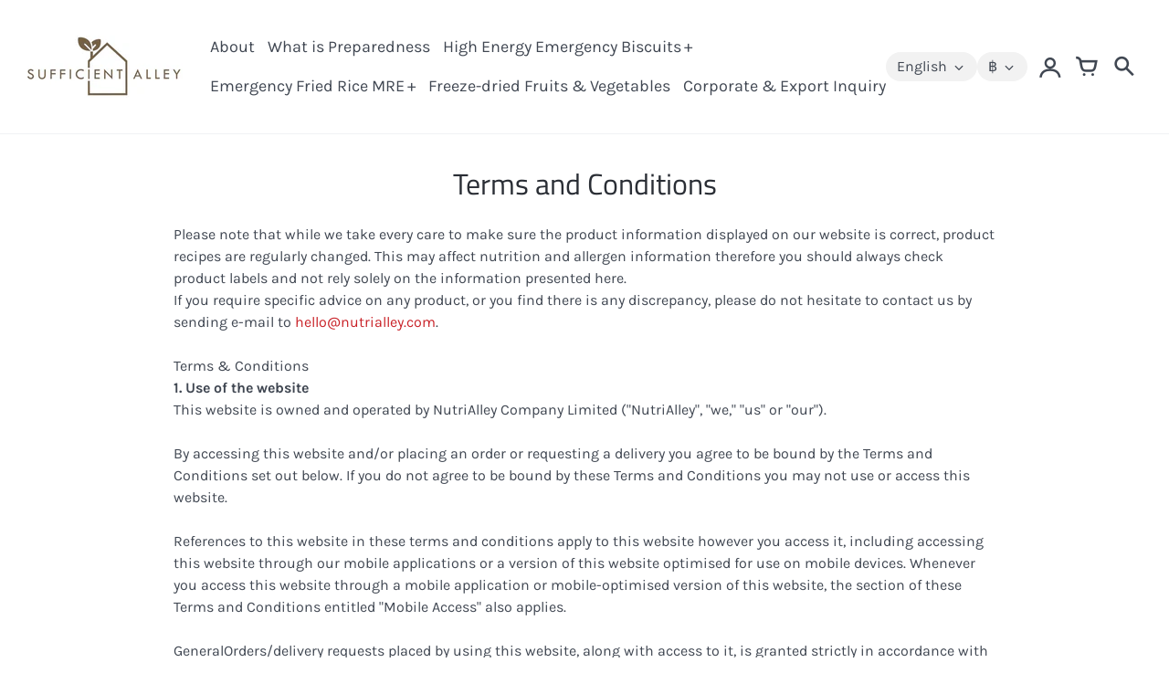

--- FILE ---
content_type: text/html; charset=utf-8
request_url: https://sufficientalley.com/en-th/pages/terms-condition
body_size: 37983
content:
<!doctype html>
<!-- California Theme Version 9.0.0 -->
<html class="no-js" lang="en">
  <head>
      <meta charset="utf-8">
  <meta http-equiv="X-UA-Compatible" content="IE=edge,chrome=1">

  <title>Terms and Conditions – 盛行 Sufficient Alley</title>


  <meta name="description" content="Please note that while we take every care to make sure the product information displayed on our website is correct, product recipes are regularly changed. This may affect nutrition and allergen information therefore you should always check product labels and not rely solely on the information presented here.If you requ">

<meta property="og:site_name" content="盛行 Sufficient Alley">
<meta property="og:url" content="https://sufficientalley.com/en-th/pages/terms-condition">
<meta property="og:title" content="Terms and Conditions">
<meta property="og:type" content="website">
<meta property="og:description" content="Please note that while we take every care to make sure the product information displayed on our website is correct, product recipes are regularly changed. This may affect nutrition and allergen information therefore you should always check product labels and not rely solely on the information presented here.If you requ"><meta property="og:image" content="http://sufficientalley.com/cdn/shop/files/sufficient_alley_green_2000.jpg?v=1646053529">
  <meta property="og:image:secure_url" content="https://sufficientalley.com/cdn/shop/files/sufficient_alley_green_2000.jpg?v=1646053529">
  <meta property="og:image:width" content="2000">
  <meta property="og:image:height" content="2000">

<meta name="twitter:card" content="summary_large_image">
<meta name="twitter:title" content="Terms and Conditions">
<meta name="twitter:description" content="Please note that while we take every care to make sure the product information displayed on our website is correct, product recipes are regularly changed. This may affect nutrition and allergen information therefore you should always check product labels and not rely solely on the information presented here.If you requ">


  <link rel="shortcut icon" href="//sufficientalley.com/cdn/shop/files/logo_2-02_32x32_96c6484a-bc1a-4da2-8e53-0ab78ed6b693_32x32.jpg?v=1646132499" type="image/png">

  <meta name="viewport" content="width=device-width,initial-scale=1">
  <link rel="canonical" href="https://sufficientalley.com/en-th/pages/terms-condition">
    <link rel="preconnect" href="https://cdn.shopify.com" crossorigin>
<link rel="preconnect" href="https://fonts.shopifycdn.com" crossorigin>
<link rel="preconnect" href="https://monorail-edge.shopifysvc.com">

<link rel="preload" href="//sufficientalley.com/cdn/shop/t/6/assets/california.css?v=7491885347725122321759332353" as="style">
<link rel="preload" href="//sufficientalley.com/cdn/shop/t/6/assets/california.js?v=172821034781595946771646110647" as="script">

<link rel="preload" as="font" href="//sufficientalley.com/cdn/fonts/titillium_web/titilliumweb_n4.dc3610b1c7b7eb152fc1ddefb77e83a0b84386b3.woff2" type="font/woff2" crossorigin>
<link rel="preload" as="font" href="//sufficientalley.com/cdn/fonts/karla/karla_n4.40497e07df527e6a50e58fb17ef1950c72f3e32c.woff2" type="font/woff2" crossorigin>
<link rel="preload" as="font" href="//sufficientalley.com/cdn/shop/t/6/assets/california.woff?v=49304409737161394141646110638" type="font/woff" crossorigin>

<link rel="stylesheet" href="//sufficientalley.com/cdn/shop/t/6/assets/california.css?v=7491885347725122321759332353" type="text/css" media="all">

<script>
  document.documentElement.className = document.documentElement.className.replace('no-js', 'js');
  window.California = {
    strings: {
      add_to_cart: "Add to Cart",
      sold_out: "Sold Out",
      unavailable: "Unavailable",
      zoom_close: "Close (Esc)",
      zoom_previous: "Previous (left arrow key)",
      zoom_next: "next (right arrow key)",
      from_price: "From {{ price }}",
      money_format: "{{amount}} ฿",
      addressError: "Error looking up that address",
      addressNoResults: "No results for that address",
      addressQueryLimit: "You have exceeded the Google API usage limit. Consider upgrading to a \u003ca href=\"https:\/\/developers.google.com\/maps\/premium\/usage-limits\"\u003ePremium Plan\u003c\/a\u003e.",
      authError: "There was a problem authenticating your Google Maps API Key.",
      customer_delete_question: "Are you sure you want to delete this address?",
      cart_empty: "Your cart is currently empty."
    },
    routes: {
      search: "/en-th/search",
      cart: "/en-th/cart",
      account_addresses: "/en-th/account/addresses"
    }
  };
</script>

<script src="//sufficientalley.com/cdn/shop/t/6/assets/california.js?v=172821034781595946771646110647" defer="defer"></script>


    <script>window.performance && window.performance.mark && window.performance.mark('shopify.content_for_header.start');</script><meta id="shopify-digital-wallet" name="shopify-digital-wallet" content="/63257772274/digital_wallets/dialog">
<meta name="shopify-checkout-api-token" content="574d0c7170e26e72ef29d13d1b6f3096">
<link rel="alternate" hreflang="x-default" href="https://sufficientalley.com/pages/terms-condition">
<link rel="alternate" hreflang="zh-Hant" href="https://sufficientalley.com/pages/terms-condition">
<link rel="alternate" hreflang="en" href="https://sufficientalley.com/en/pages/terms-condition">
<link rel="alternate" hreflang="en-MY" href="https://sufficientalley.com/en-my/pages/terms-condition">
<link rel="alternate" hreflang="zh-Hant-MY" href="https://sufficientalley.com/zh-my/pages/terms-condition">
<link rel="alternate" hreflang="zh-Hant-TW" href="https://sufficientalley.com/zh-tw/pages/terms-condition">
<link rel="alternate" hreflang="en-TW" href="https://sufficientalley.com/en-tw/pages/terms-condition">
<link rel="alternate" hreflang="zh-Hant-MO" href="https://sufficientalley.com/zh-mo/pages/terms-condition">
<link rel="alternate" hreflang="en-MO" href="https://sufficientalley.com/en-mo/pages/terms-condition">
<link rel="alternate" hreflang="en-TH" href="https://sufficientalley.com/en-th/pages/terms-condition">
<link rel="alternate" hreflang="zh-Hant-TH" href="https://sufficientalley.com/zh-th/pages/terms-condition">
<link rel="alternate" hreflang="en-SG" href="https://sufficientalley.com/en-sg/pages/terms-condition">
<link rel="alternate" hreflang="zh-Hant-SG" href="https://sufficientalley.com/zh-sg/pages/terms-condition">
<link rel="alternate" hreflang="zh-Hant-HK" href="https://sufficientalley.com/pages/terms-condition">
<script async="async" src="/checkouts/internal/preloads.js?locale=en-TH"></script>
<link rel="preconnect" href="https://shop.app" crossorigin="anonymous">
<script async="async" src="https://shop.app/checkouts/internal/preloads.js?locale=en-TH&shop_id=63257772274" crossorigin="anonymous"></script>
<script id="apple-pay-shop-capabilities" type="application/json">{"shopId":63257772274,"countryCode":"HK","currencyCode":"THB","merchantCapabilities":["supports3DS"],"merchantId":"gid:\/\/shopify\/Shop\/63257772274","merchantName":"盛行 Sufficient Alley","requiredBillingContactFields":["postalAddress","email","phone"],"requiredShippingContactFields":["postalAddress","email","phone"],"shippingType":"shipping","supportedNetworks":["visa","masterCard","amex"],"total":{"type":"pending","label":"盛行 Sufficient Alley","amount":"1.00"},"shopifyPaymentsEnabled":true,"supportsSubscriptions":true}</script>
<script id="shopify-features" type="application/json">{"accessToken":"574d0c7170e26e72ef29d13d1b6f3096","betas":["rich-media-storefront-analytics"],"domain":"sufficientalley.com","predictiveSearch":false,"shopId":63257772274,"locale":"en"}</script>
<script>var Shopify = Shopify || {};
Shopify.shop = "sufficientalley.myshopify.com";
Shopify.locale = "en";
Shopify.currency = {"active":"THB","rate":"4.0521846"};
Shopify.country = "TH";
Shopify.theme = {"name":"California","id":131200385266,"schema_name":"California","schema_version":"9.0.0","theme_store_id":691,"role":"main"};
Shopify.theme.handle = "null";
Shopify.theme.style = {"id":null,"handle":null};
Shopify.cdnHost = "sufficientalley.com/cdn";
Shopify.routes = Shopify.routes || {};
Shopify.routes.root = "/en-th/";</script>
<script type="module">!function(o){(o.Shopify=o.Shopify||{}).modules=!0}(window);</script>
<script>!function(o){function n(){var o=[];function n(){o.push(Array.prototype.slice.apply(arguments))}return n.q=o,n}var t=o.Shopify=o.Shopify||{};t.loadFeatures=n(),t.autoloadFeatures=n()}(window);</script>
<script>
  window.ShopifyPay = window.ShopifyPay || {};
  window.ShopifyPay.apiHost = "shop.app\/pay";
  window.ShopifyPay.redirectState = null;
</script>
<script id="shop-js-analytics" type="application/json">{"pageType":"page"}</script>
<script defer="defer" async type="module" src="//sufficientalley.com/cdn/shopifycloud/shop-js/modules/v2/client.init-shop-cart-sync_BT-GjEfc.en.esm.js"></script>
<script defer="defer" async type="module" src="//sufficientalley.com/cdn/shopifycloud/shop-js/modules/v2/chunk.common_D58fp_Oc.esm.js"></script>
<script defer="defer" async type="module" src="//sufficientalley.com/cdn/shopifycloud/shop-js/modules/v2/chunk.modal_xMitdFEc.esm.js"></script>
<script type="module">
  await import("//sufficientalley.com/cdn/shopifycloud/shop-js/modules/v2/client.init-shop-cart-sync_BT-GjEfc.en.esm.js");
await import("//sufficientalley.com/cdn/shopifycloud/shop-js/modules/v2/chunk.common_D58fp_Oc.esm.js");
await import("//sufficientalley.com/cdn/shopifycloud/shop-js/modules/v2/chunk.modal_xMitdFEc.esm.js");

  window.Shopify.SignInWithShop?.initShopCartSync?.({"fedCMEnabled":true,"windoidEnabled":true});

</script>
<script>
  window.Shopify = window.Shopify || {};
  if (!window.Shopify.featureAssets) window.Shopify.featureAssets = {};
  window.Shopify.featureAssets['shop-js'] = {"shop-cart-sync":["modules/v2/client.shop-cart-sync_DZOKe7Ll.en.esm.js","modules/v2/chunk.common_D58fp_Oc.esm.js","modules/v2/chunk.modal_xMitdFEc.esm.js"],"init-fed-cm":["modules/v2/client.init-fed-cm_B6oLuCjv.en.esm.js","modules/v2/chunk.common_D58fp_Oc.esm.js","modules/v2/chunk.modal_xMitdFEc.esm.js"],"shop-cash-offers":["modules/v2/client.shop-cash-offers_D2sdYoxE.en.esm.js","modules/v2/chunk.common_D58fp_Oc.esm.js","modules/v2/chunk.modal_xMitdFEc.esm.js"],"shop-login-button":["modules/v2/client.shop-login-button_QeVjl5Y3.en.esm.js","modules/v2/chunk.common_D58fp_Oc.esm.js","modules/v2/chunk.modal_xMitdFEc.esm.js"],"pay-button":["modules/v2/client.pay-button_DXTOsIq6.en.esm.js","modules/v2/chunk.common_D58fp_Oc.esm.js","modules/v2/chunk.modal_xMitdFEc.esm.js"],"shop-button":["modules/v2/client.shop-button_DQZHx9pm.en.esm.js","modules/v2/chunk.common_D58fp_Oc.esm.js","modules/v2/chunk.modal_xMitdFEc.esm.js"],"avatar":["modules/v2/client.avatar_BTnouDA3.en.esm.js"],"init-windoid":["modules/v2/client.init-windoid_CR1B-cfM.en.esm.js","modules/v2/chunk.common_D58fp_Oc.esm.js","modules/v2/chunk.modal_xMitdFEc.esm.js"],"init-shop-for-new-customer-accounts":["modules/v2/client.init-shop-for-new-customer-accounts_C_vY_xzh.en.esm.js","modules/v2/client.shop-login-button_QeVjl5Y3.en.esm.js","modules/v2/chunk.common_D58fp_Oc.esm.js","modules/v2/chunk.modal_xMitdFEc.esm.js"],"init-shop-email-lookup-coordinator":["modules/v2/client.init-shop-email-lookup-coordinator_BI7n9ZSv.en.esm.js","modules/v2/chunk.common_D58fp_Oc.esm.js","modules/v2/chunk.modal_xMitdFEc.esm.js"],"init-shop-cart-sync":["modules/v2/client.init-shop-cart-sync_BT-GjEfc.en.esm.js","modules/v2/chunk.common_D58fp_Oc.esm.js","modules/v2/chunk.modal_xMitdFEc.esm.js"],"shop-toast-manager":["modules/v2/client.shop-toast-manager_DiYdP3xc.en.esm.js","modules/v2/chunk.common_D58fp_Oc.esm.js","modules/v2/chunk.modal_xMitdFEc.esm.js"],"init-customer-accounts":["modules/v2/client.init-customer-accounts_D9ZNqS-Q.en.esm.js","modules/v2/client.shop-login-button_QeVjl5Y3.en.esm.js","modules/v2/chunk.common_D58fp_Oc.esm.js","modules/v2/chunk.modal_xMitdFEc.esm.js"],"init-customer-accounts-sign-up":["modules/v2/client.init-customer-accounts-sign-up_iGw4briv.en.esm.js","modules/v2/client.shop-login-button_QeVjl5Y3.en.esm.js","modules/v2/chunk.common_D58fp_Oc.esm.js","modules/v2/chunk.modal_xMitdFEc.esm.js"],"shop-follow-button":["modules/v2/client.shop-follow-button_CqMgW2wH.en.esm.js","modules/v2/chunk.common_D58fp_Oc.esm.js","modules/v2/chunk.modal_xMitdFEc.esm.js"],"checkout-modal":["modules/v2/client.checkout-modal_xHeaAweL.en.esm.js","modules/v2/chunk.common_D58fp_Oc.esm.js","modules/v2/chunk.modal_xMitdFEc.esm.js"],"shop-login":["modules/v2/client.shop-login_D91U-Q7h.en.esm.js","modules/v2/chunk.common_D58fp_Oc.esm.js","modules/v2/chunk.modal_xMitdFEc.esm.js"],"lead-capture":["modules/v2/client.lead-capture_BJmE1dJe.en.esm.js","modules/v2/chunk.common_D58fp_Oc.esm.js","modules/v2/chunk.modal_xMitdFEc.esm.js"],"payment-terms":["modules/v2/client.payment-terms_Ci9AEqFq.en.esm.js","modules/v2/chunk.common_D58fp_Oc.esm.js","modules/v2/chunk.modal_xMitdFEc.esm.js"]};
</script>
<script>(function() {
  var isLoaded = false;
  function asyncLoad() {
    if (isLoaded) return;
    isLoaded = true;
    var urls = ["https:\/\/cdn.tmnls.reputon.com\/assets\/widget.js?shop=sufficientalley.myshopify.com"];
    for (var i = 0; i < urls.length; i++) {
      var s = document.createElement('script');
      s.type = 'text/javascript';
      s.async = true;
      s.src = urls[i];
      var x = document.getElementsByTagName('script')[0];
      x.parentNode.insertBefore(s, x);
    }
  };
  if(window.attachEvent) {
    window.attachEvent('onload', asyncLoad);
  } else {
    window.addEventListener('load', asyncLoad, false);
  }
})();</script>
<script id="__st">var __st={"a":63257772274,"offset":28800,"reqid":"fbd859c4-0621-4d4c-a4c7-5885558837e9-1769242337","pageurl":"sufficientalley.com\/en-th\/pages\/terms-condition","s":"pages-101766267122","u":"54ec1a1fb00b","p":"page","rtyp":"page","rid":101766267122};</script>
<script>window.ShopifyPaypalV4VisibilityTracking = true;</script>
<script id="captcha-bootstrap">!function(){'use strict';const t='contact',e='account',n='new_comment',o=[[t,t],['blogs',n],['comments',n],[t,'customer']],c=[[e,'customer_login'],[e,'guest_login'],[e,'recover_customer_password'],[e,'create_customer']],r=t=>t.map((([t,e])=>`form[action*='/${t}']:not([data-nocaptcha='true']) input[name='form_type'][value='${e}']`)).join(','),a=t=>()=>t?[...document.querySelectorAll(t)].map((t=>t.form)):[];function s(){const t=[...o],e=r(t);return a(e)}const i='password',u='form_key',d=['recaptcha-v3-token','g-recaptcha-response','h-captcha-response',i],f=()=>{try{return window.sessionStorage}catch{return}},m='__shopify_v',_=t=>t.elements[u];function p(t,e,n=!1){try{const o=window.sessionStorage,c=JSON.parse(o.getItem(e)),{data:r}=function(t){const{data:e,action:n}=t;return t[m]||n?{data:e,action:n}:{data:t,action:n}}(c);for(const[e,n]of Object.entries(r))t.elements[e]&&(t.elements[e].value=n);n&&o.removeItem(e)}catch(o){console.error('form repopulation failed',{error:o})}}const l='form_type',E='cptcha';function T(t){t.dataset[E]=!0}const w=window,h=w.document,L='Shopify',v='ce_forms',y='captcha';let A=!1;((t,e)=>{const n=(g='f06e6c50-85a8-45c8-87d0-21a2b65856fe',I='https://cdn.shopify.com/shopifycloud/storefront-forms-hcaptcha/ce_storefront_forms_captcha_hcaptcha.v1.5.2.iife.js',D={infoText:'Protected by hCaptcha',privacyText:'Privacy',termsText:'Terms'},(t,e,n)=>{const o=w[L][v],c=o.bindForm;if(c)return c(t,g,e,D).then(n);var r;o.q.push([[t,g,e,D],n]),r=I,A||(h.body.append(Object.assign(h.createElement('script'),{id:'captcha-provider',async:!0,src:r})),A=!0)});var g,I,D;w[L]=w[L]||{},w[L][v]=w[L][v]||{},w[L][v].q=[],w[L][y]=w[L][y]||{},w[L][y].protect=function(t,e){n(t,void 0,e),T(t)},Object.freeze(w[L][y]),function(t,e,n,w,h,L){const[v,y,A,g]=function(t,e,n){const i=e?o:[],u=t?c:[],d=[...i,...u],f=r(d),m=r(i),_=r(d.filter((([t,e])=>n.includes(e))));return[a(f),a(m),a(_),s()]}(w,h,L),I=t=>{const e=t.target;return e instanceof HTMLFormElement?e:e&&e.form},D=t=>v().includes(t);t.addEventListener('submit',(t=>{const e=I(t);if(!e)return;const n=D(e)&&!e.dataset.hcaptchaBound&&!e.dataset.recaptchaBound,o=_(e),c=g().includes(e)&&(!o||!o.value);(n||c)&&t.preventDefault(),c&&!n&&(function(t){try{if(!f())return;!function(t){const e=f();if(!e)return;const n=_(t);if(!n)return;const o=n.value;o&&e.removeItem(o)}(t);const e=Array.from(Array(32),(()=>Math.random().toString(36)[2])).join('');!function(t,e){_(t)||t.append(Object.assign(document.createElement('input'),{type:'hidden',name:u})),t.elements[u].value=e}(t,e),function(t,e){const n=f();if(!n)return;const o=[...t.querySelectorAll(`input[type='${i}']`)].map((({name:t})=>t)),c=[...d,...o],r={};for(const[a,s]of new FormData(t).entries())c.includes(a)||(r[a]=s);n.setItem(e,JSON.stringify({[m]:1,action:t.action,data:r}))}(t,e)}catch(e){console.error('failed to persist form',e)}}(e),e.submit())}));const S=(t,e)=>{t&&!t.dataset[E]&&(n(t,e.some((e=>e===t))),T(t))};for(const o of['focusin','change'])t.addEventListener(o,(t=>{const e=I(t);D(e)&&S(e,y())}));const B=e.get('form_key'),M=e.get(l),P=B&&M;t.addEventListener('DOMContentLoaded',(()=>{const t=y();if(P)for(const e of t)e.elements[l].value===M&&p(e,B);[...new Set([...A(),...v().filter((t=>'true'===t.dataset.shopifyCaptcha))])].forEach((e=>S(e,t)))}))}(h,new URLSearchParams(w.location.search),n,t,e,['guest_login'])})(!0,!0)}();</script>
<script integrity="sha256-4kQ18oKyAcykRKYeNunJcIwy7WH5gtpwJnB7kiuLZ1E=" data-source-attribution="shopify.loadfeatures" defer="defer" src="//sufficientalley.com/cdn/shopifycloud/storefront/assets/storefront/load_feature-a0a9edcb.js" crossorigin="anonymous"></script>
<script crossorigin="anonymous" defer="defer" src="//sufficientalley.com/cdn/shopifycloud/storefront/assets/shopify_pay/storefront-65b4c6d7.js?v=20250812"></script>
<script data-source-attribution="shopify.dynamic_checkout.dynamic.init">var Shopify=Shopify||{};Shopify.PaymentButton=Shopify.PaymentButton||{isStorefrontPortableWallets:!0,init:function(){window.Shopify.PaymentButton.init=function(){};var t=document.createElement("script");t.src="https://sufficientalley.com/cdn/shopifycloud/portable-wallets/latest/portable-wallets.en.js",t.type="module",document.head.appendChild(t)}};
</script>
<script data-source-attribution="shopify.dynamic_checkout.buyer_consent">
  function portableWalletsHideBuyerConsent(e){var t=document.getElementById("shopify-buyer-consent"),n=document.getElementById("shopify-subscription-policy-button");t&&n&&(t.classList.add("hidden"),t.setAttribute("aria-hidden","true"),n.removeEventListener("click",e))}function portableWalletsShowBuyerConsent(e){var t=document.getElementById("shopify-buyer-consent"),n=document.getElementById("shopify-subscription-policy-button");t&&n&&(t.classList.remove("hidden"),t.removeAttribute("aria-hidden"),n.addEventListener("click",e))}window.Shopify?.PaymentButton&&(window.Shopify.PaymentButton.hideBuyerConsent=portableWalletsHideBuyerConsent,window.Shopify.PaymentButton.showBuyerConsent=portableWalletsShowBuyerConsent);
</script>
<script data-source-attribution="shopify.dynamic_checkout.cart.bootstrap">document.addEventListener("DOMContentLoaded",(function(){function t(){return document.querySelector("shopify-accelerated-checkout-cart, shopify-accelerated-checkout")}if(t())Shopify.PaymentButton.init();else{new MutationObserver((function(e,n){t()&&(Shopify.PaymentButton.init(),n.disconnect())})).observe(document.body,{childList:!0,subtree:!0})}}));
</script>
<link id="shopify-accelerated-checkout-styles" rel="stylesheet" media="screen" href="https://sufficientalley.com/cdn/shopifycloud/portable-wallets/latest/accelerated-checkout-backwards-compat.css" crossorigin="anonymous">
<style id="shopify-accelerated-checkout-cart">
        #shopify-buyer-consent {
  margin-top: 1em;
  display: inline-block;
  width: 100%;
}

#shopify-buyer-consent.hidden {
  display: none;
}

#shopify-subscription-policy-button {
  background: none;
  border: none;
  padding: 0;
  text-decoration: underline;
  font-size: inherit;
  cursor: pointer;
}

#shopify-subscription-policy-button::before {
  box-shadow: none;
}

      </style>

<script>window.performance && window.performance.mark && window.performance.mark('shopify.content_for_header.end');</script>
  <script type="text/javascript">
    var Tipo = Tipo || {};
    Tipo.Booking = Tipo.Booking || {};
    Tipo.Booking.appUrl = 'https://booking.tipo.io';
    Tipo.Booking.shop = {
      id: 32082,
      url : 'sufficientalley.myshopify.com',
      domain : 'sufficientalley.com',
      settings : "{\"general\":{\"hide_add_to_cart\":\"2\",\"hide_buy_now\":\"2\",\"redirect_url\":null,\"allow_bring_more\":false,\"confirm_to\":\"checkout\",\"time_format\":\"24h\",\"multipleEmployees\":\"1\",\"hide_employee_on_front_store\":true,\"multipleLocations\":\"0\",\"show_location_on_front_store\":true,\"formatDate\":\"YYYY-MM-DD\",\"formatDateServe\":\"Y-m-d\",\"formatDateTime\":\"YYYY-MM-DD HH:mm\",\"formatTime\":\"HH:mm\",\"weekStart\":0},\"booking\":{\"text_price_color\":\"#ff0000\",\"timeBlock\":\"fixed\",\"stepping\":\"60\",\"font\":\"Arial\",\"primary_color\":\"#9F89E8\",\"cancel_button\":\"#fff\",\"text_color\":\"#6370A7\",\"calender_background_color\":\"#2b3360\",\"calender_text_color\":\"#ffffff\",\"day_off_color\":\"#a3a3a3\",\"time_slot_color\":\"#414c89\",\"time_slot_color_hover\":\"#313d88\",\"selected_time_slot_color\":\"#ffd153\",\"background_color_calendar\":\"#2b3360\",\"background_image\":\"preset4.jpg\",\"selected_day_color\":\"#9f89e8\",\"time_slot_color_selected\":\"#ffd153\",\"background_color_box_message_time_slot_no_available\":\"#e9e9e9\",\"text_color_text_box_message_time_slot_no_available\":\"#424242\",\"time_slot_no_available_color\":\"#a3a3a3\",\"sortProduct\":{\"type\":1,\"sortProductAuto\":\"asc\",\"sortProductManually\":[\"7663879913714\"]},\"statusDefault\":\"2\"},\"translation\":{\"languageDatepicker\":\"en-US\",\"customDatePickerDays\":\"Sunday, Monday, Tuesday, Wednesday, Thursday, Friday, Saturday\",\"customDatePickerDaysShort\":\"Sun, Mon, Tue, Wed, Thu, Fri, Sat\",\"customDatePickerDaysMin\":\"Su, Mo, Tu, We, Th, Fr, Sa\",\"customDatePickerMonths\":\"January, February, March, April, May, June, July, August, September, October, November, December\",\"customDatePickerMonthsShort\":\"Jan, Feb, Mar, Apr, May, Jun, Jul, Aug, Sep, Oct, Nov, Dec\",\"widget\":{\"default\":{\"please_select\":\"\\u8acb\\u9078\\u64c7\\u670d\\u52d9\",\"training\":\"Training\",\"trainer\":\"Trainer\",\"bringing_anyone\":\"Bringing anyone with you?\",\"num_of_additional\":\"Number of Additional People\",\"date_and_time\":\"\\u9078\\u64c7\\u65e5\\u671f\\u548c\\u6642\\u9593\",\"continue\":\"\\u7e7c\\u7e8c\",\"total_price\":\"\\u7e3d\\u984d (\\u6e2f\\u5e63)\",\"confirm\":\"\\u78ba\\u5b9a\",\"cancel\":\"Cancel\",\"thank_you\":\"Thank you! Your booking is completed\",\"date\":\"\\u65e5\\u671f\",\"time\":\"\\u6642\\u9593\",\"datetime\":\"\\u65e5\\u671f  \\u6642\\u9593\",\"duration\":\"\\u6642\\u9593\",\"location\":\"\\u5730\\u9ede\",\"first_name\":\"First name\",\"last_name\":\"Last name\",\"phone\":\"Phone\",\"email\":\"Email\",\"address\":\"Address\",\"address_2\":\"Address 2\",\"status\":\"\\u72c0\\u614b\",\"country\":\"Country\",\"full_name\":\"Fullname\",\"product\":\"\\u670d\\u52d9\",\"product_placeholder\":\"\\u8acb\\u9078\\u64c7\\u670d\\u52d9\",\"variant\":\"Variant\",\"variant_placeholder\":\"Select your variant\",\"location_placeholder\":\"\\u9078\\u64c7\\u5730\\u9ede\",\"employee\":\"Employee\",\"employee_placeholder\":\"Select an employee\",\"quantity\":\"\\u6578\\u91cf\",\"back\":\"\\u8fd4\\u56de\",\"payment\":\"\\u4ed8\\u6b3e\",\"you_can_only_bring\":\"You can only bring {number} people\",\"not_available\":\"Selected service is currently not available.\",\"no_employee\":\"No employee\",\"no_location\":\"No location\",\"is_required\":\"\\u9019\\u662f\\u5fc5\\u8981\\u586b\\u7684\",\"valid_phone_number\":\"\\u8acb\\u8f38\\u5165\\u6b63\\u78ba\\u96fb\\u8a71\\u865f\\u78bc\",\"valid_email\":\"\\u8acb\\u8f38\\u5165\\u6b63\\u78ba\\u96fb\\u90f5\",\"time_slot_no_available\":\"\\u62b1\\u6b49\\u6b64\\u6642\\u9593\\u5df2\\u6eff\",\"price\":\"\\u50f9\\u683c (\\u6e2f\\u5e63)\",\"export_file_isc\":\"Export to file isc\",\"confirm_free_booking_successfully\":\"\\u611f\\u8b1d\\u60a8\\u7684\\u9810\\u8a02\\u3002\\u6211\\u5011\\u6703\\u76e1\\u5feb\\u7d66\\u60a8\\u56de\\u590d\\u3002\",\"confirm_free_booking_unsuccessfully\":\"\\u54ce\\u5466\\uff0c\\u770b\\u4f86\\u6709\\u6771\\u897f\\u8f38\\u5165\\u932f\\u8aa4\\u3002\",\"duration_unit\":\"\\u5206\\u9418\",\"duration_unit_hours\":\"\\u5c0f\\u6642\",\"bookingHistory\":\"\\u9810\\u8a02\\u8a18\\u9304\"},\"en\":{\"please_select\":\"Please select service\",\"training\":\"Training\",\"trainer\":\"Trainer\",\"bringing_anyone\":\"Bringing anyone with you?\",\"num_of_additional\":\"Number of Additional People\",\"date_and_time\":\"Pick date & time\",\"continue\":\"Continue\",\"total_price\":\"Total Price\",\"confirm\":\"Confirm\",\"cancel\":\"Cancel\",\"thank_you\":\"Thank you! Your booking is completed\",\"date\":\"Date\",\"time\":\"Time\",\"datetime\":\"Date Time\",\"duration\":\"Duration\",\"location\":\"Location\",\"first_name\":\"First name\",\"last_name\":\"Last name\",\"phone\":\"Phone\",\"email\":\"Email\",\"address\":\"Address\",\"address_2\":\"Address 2\",\"status\":\"Status\",\"country\":\"Country\",\"full_name\":\"Fullname\",\"product\":\"Service\",\"product_placeholder\":\"Select your service\",\"variant\":\"Variant\",\"variant_placeholder\":\"Select your variant\",\"location_placeholder\":\"Select a location\",\"employee\":\"Employee\",\"employee_placeholder\":\"Select an employee\",\"quantity\":\"Quantity\",\"back\":\"Back\",\"bookingHistory\":\"Booking History\",\"payment\":\"Payment\",\"you_can_only_bring\":\"You can only bring {number} people\",\"not_available\":\"Selected service is currently not available.\",\"no_employee\":\"No employee\",\"no_location\":\"No location\",\"is_required\":\"This field is required.\",\"valid_phone_number\":\"Please enter a valid phone number.\",\"valid_email\":\"Please enter a valid email.\",\"time_slot_no_available\":\"This slot is no longer available\",\"price\":\"Price\",\"export_file_isc\":\"Export to file isc\",\"confirm_free_booking_successfully\":\"Thank for your booking. We will get back to you shortly.\",\"confirm_free_booking_unsuccessfully\":\"Whoops, looks like something went wrong.\",\"duration_unit\":\"minutes\"}},\"price\":\"Price\",\"not_available\":\"Selected training is currently not available.\"},\"integrate\":{\"zapier\":{\"cretaeOrUpdateUrl\":null,\"deleteUrl\":null}},\"free_form\":{\"first_name\":{\"enable\":true,\"label\":\"First name\",\"required\":true},\"last_name\":{\"enable\":true,\"label\":\"Last name\",\"required\":true},\"phone_number\":{\"enable\":false,\"label\":\"Phone number\",\"required\":true},\"email\":{\"label\":\"Email\",\"required\":true,\"enable\":true}}}",
      locale: 'en',
      plan : {"id":8,"version":"2","plan":"BASIC","feature":"{\"employee\":10,\"product\":10,\"location\":10,\"extraFieldSet\":true,\"hideBrand\":true,\"trialDay\":7,\"trialDayOld\":7,\"priceOld\":\"\",\"googleCalendar\":true,\"zoom\":true}","price":"8.90","type":"month","status":1,"created_at":null,"updated_at":"2022-01-21 02:21:05"}
    };
    Tipo.Booking.locale = "en";
    Tipo.Booking.countryCode = ['hk'];
    

    

    Tipo.Booking.settings = {"general":{"hide_add_to_cart":"2","hide_buy_now":"2","redirect_url":null,"allow_bring_more":false,"confirm_to":"checkout","time_format":"24h","multipleEmployees":"1","hide_employee_on_front_store":true,"multipleLocations":"0","show_location_on_front_store":true,"formatDate":"YYYY-MM-DD","formatDateServe":"Y-m-d","formatDateTime":"YYYY-MM-DD HH:mm","formatTime":"HH:mm","weekStart":0},"booking":{"text_price_color":"#ff0000","timeBlock":"fixed","stepping":"60","font":"Arial","primary_color":"#9F89E8","cancel_button":"#fff","text_color":"#6370A7","calender_background_color":"#2b3360","calender_text_color":"#ffffff","day_off_color":"#a3a3a3","time_slot_color":"#414c89","time_slot_color_hover":"#313d88","selected_time_slot_color":"#ffd153","background_color_calendar":"#2b3360","background_image":"preset4.jpg","selected_day_color":"#9f89e8","time_slot_color_selected":"#ffd153","background_color_box_message_time_slot_no_available":"#e9e9e9","text_color_text_box_message_time_slot_no_available":"#424242","time_slot_no_available_color":"#a3a3a3","sortProduct":{"type":1,"sortProductAuto":"asc","sortProductManually":["7663879913714"]},"statusDefault":"2"},"translation":{"languageDatepicker":"en-US","customDatePickerDays":"Sunday, Monday, Tuesday, Wednesday, Thursday, Friday, Saturday","customDatePickerDaysShort":"Sun, Mon, Tue, Wed, Thu, Fri, Sat","customDatePickerDaysMin":"Su, Mo, Tu, We, Th, Fr, Sa","customDatePickerMonths":"January, February, March, April, May, June, July, August, September, October, November, December","customDatePickerMonthsShort":"Jan, Feb, Mar, Apr, May, Jun, Jul, Aug, Sep, Oct, Nov, Dec","widget":{"default":{"please_select":"\u8acb\u9078\u64c7\u670d\u52d9","training":"Training","trainer":"Trainer","bringing_anyone":"Bringing anyone with you?","num_of_additional":"Number of Additional People","date_and_time":"\u9078\u64c7\u65e5\u671f\u548c\u6642\u9593","continue":"\u7e7c\u7e8c","total_price":"\u7e3d\u984d (\u6e2f\u5e63)","confirm":"\u78ba\u5b9a","cancel":"Cancel","thank_you":"Thank you! Your booking is completed","date":"\u65e5\u671f","time":"\u6642\u9593","datetime":"\u65e5\u671f  \u6642\u9593","duration":"\u6642\u9593","location":"\u5730\u9ede","first_name":"First name","last_name":"Last name","phone":"Phone","email":"Email","address":"Address","address_2":"Address 2","status":"\u72c0\u614b","country":"Country","full_name":"Fullname","product":"\u670d\u52d9","product_placeholder":"\u8acb\u9078\u64c7\u670d\u52d9","variant":"Variant","variant_placeholder":"Select your variant","location_placeholder":"\u9078\u64c7\u5730\u9ede","employee":"Employee","employee_placeholder":"Select an employee","quantity":"\u6578\u91cf","back":"\u8fd4\u56de","payment":"\u4ed8\u6b3e","you_can_only_bring":"You can only bring {number} people","not_available":"Selected service is currently not available.","no_employee":"No employee","no_location":"No location","is_required":"\u9019\u662f\u5fc5\u8981\u586b\u7684","valid_phone_number":"\u8acb\u8f38\u5165\u6b63\u78ba\u96fb\u8a71\u865f\u78bc","valid_email":"\u8acb\u8f38\u5165\u6b63\u78ba\u96fb\u90f5","time_slot_no_available":"\u62b1\u6b49\u6b64\u6642\u9593\u5df2\u6eff","price":"\u50f9\u683c (\u6e2f\u5e63)","export_file_isc":"Export to file isc","confirm_free_booking_successfully":"\u611f\u8b1d\u60a8\u7684\u9810\u8a02\u3002\u6211\u5011\u6703\u76e1\u5feb\u7d66\u60a8\u56de\u590d\u3002","confirm_free_booking_unsuccessfully":"\u54ce\u5466\uff0c\u770b\u4f86\u6709\u6771\u897f\u8f38\u5165\u932f\u8aa4\u3002","duration_unit":"\u5206\u9418","duration_unit_hours":"\u5c0f\u6642","bookingHistory":"\u9810\u8a02\u8a18\u9304"},"en":{"please_select":"Please select service","training":"Training","trainer":"Trainer","bringing_anyone":"Bringing anyone with you?","num_of_additional":"Number of Additional People","date_and_time":"Pick date & time","continue":"Continue","total_price":"Total Price","confirm":"Confirm","cancel":"Cancel","thank_you":"Thank you! Your booking is completed","date":"Date","time":"Time","datetime":"Date Time","duration":"Duration","location":"Location","first_name":"First name","last_name":"Last name","phone":"Phone","email":"Email","address":"Address","address_2":"Address 2","status":"Status","country":"Country","full_name":"Fullname","product":"Service","product_placeholder":"Select your service","variant":"Variant","variant_placeholder":"Select your variant","location_placeholder":"Select a location","employee":"Employee","employee_placeholder":"Select an employee","quantity":"Quantity","back":"Back","bookingHistory":"Booking History","payment":"Payment","you_can_only_bring":"You can only bring {number} people","not_available":"Selected service is currently not available.","no_employee":"No employee","no_location":"No location","is_required":"This field is required.","valid_phone_number":"Please enter a valid phone number.","valid_email":"Please enter a valid email.","time_slot_no_available":"This slot is no longer available","price":"Price","export_file_isc":"Export to file isc","confirm_free_booking_successfully":"Thank for your booking. We will get back to you shortly.","confirm_free_booking_unsuccessfully":"Whoops, looks like something went wrong.","duration_unit":"minutes"}},"price":"Price","not_available":"Selected training is currently not available."},"free_form":{"first_name":{"enable":true,"label":"First name","required":true},"last_name":{"enable":true,"label":"Last name","required":true},"phone_number":{"enable":false,"label":"Phone number","required":true},"email":{"label":"Email","required":true,"enable":true}},"languageDatepicker":{"days":["Sunday","Monday","Tuesday","Wednesday","Thursday","Friday","Saturday"],"daysShort":["Sun","Mon","Tue","Wed","Thu","Fri","Sat"],"daysMin":["Su","Mo","Tu","We","Th","Fr","Sa"],"months":["January","February","March","April","May","June","July","August","September","October","November","December"],"monthsShort":["Jan","Feb","Mar","Apr","May","Jun","Jul","Aug","Sep","Oct","Nov","Dec"]}}
  Tipo.Booking.page = {
    type : 'page'
  };
  Tipo.Booking.money_format = '{{amount}} ฿';
  Tipo.Booking.timezone = {
    shop : 'Asia/Hong_Kong',
    server : 'UTC'
  }
  Tipo.Booking.configs = {
    products : [{"id":"7663879913714","title":"\u671f\u76fc\u98ef\u76d2","handle":"\u671f\u76fc\u98ef\u76d2-1\u4eba","capacity":{"type":"product","rule":"1"},"extra_filed_set_id":6452,"note":null,"is_free":0,"available_time_basis":"employees","duration":{"type":"product","rule":30},"location_ids":[37542],"employee_ids":[41385]}],
    locations : [{"id":37542,"name":"Default location","employee_ids":[41385]}],
    employees : [{"id":41385,"first_name":"Sufficient","last_name":"Alley","avatar":"noimg.png","location_ids":[37542]}]
  };
  Tipo.Booking.trans = Tipo.Booking.settings.translation.widget[Tipo.Booking.locale] || Tipo.Booking.settings.translation.widget.default
</script>
<textarea style="display:none !important" class="tipo-money-format">{{amount}} ฿</textarea>
<style>
  .tpb-booking-form *{
    font-family: Arial;
  }
  .tpb-booking-form .copyright{
    display: none;
  }
  .tpb-booking-form .tpb-box .tpb-form-control .tpb-text-price{
    color: #ff0000;
  }
  .tpb-booking-form .tpb-box .tpb-form-control label,
  .tpb-booking-form .tpb-box .tpb-form-control #tpb-message-bring_qty,
  .tpb-booking-form .tpb-box .tpb-form-control .ss-single-selected,
  .tpb-booking-form .tpb-box .tpb-form-control #tpb-productTitle-input,
  .tpb-booking-form .tpb-box .extra-fields .element,
  .tpb-booking-form .tpb-box .extra-fields .element label,
  .tpb-booking-form .tpb-box .extra-fields .element input,
  .tpb-booking-form .tpb-box .extra-fields .element textarea,
  .tpb-booking-form .tpb-box .extra-fields .element select,
  .tpb-booking-form .tpb-box .label,
  .tpb-booking-form .tpb-box .booking-info{
    color: #6370A7;
  }
  .tpb-booking-form .tpb-box .content .step1 {
    background-image: url('https://cdn.shopify.com/s/files/1/0632/5777/2274/t/6/assets/tipo.booking.img-background.preset4.jpg');
  }
  .tpb-booking-form .tpb-box .content .step1 .inner-step h5{
    color: #6370A7;
  }
  .tpb-message_not-available,
  .tpb-message_not-available .dismiss svg {
    color: #6370A7;
  }
  .tpb-box .action .continue-button,
  .tpb-box .action .confirm-button,
  .tpb-box .action .confirm-button.loading .spinner{
    background-color: #9F89E8;
  }
  .tpb-box .action .back-button{
    color: #6370A7;
  }
  .tpb-form-control.price p {
    color: #6370A7;
  }

  /* Next Step */
  .tpb-box .content .step2{
    background: #2b3360;
  }
  .tpb-box .content .confirm .product-info .title,
  .tpb-box .content .confirm .booking-info,
  .tpb-box .content .confirm .booking-info label
  .tpb-box .content .confirm .extra-fields .element *,
  .tpb-box .content .confirm .extra-fields .element .ss-single-selected,
  .tpb-box .content .confirm .extra-fields .tpb-radio-group,
  .tpb-box .content .confirm .extra-fields .tpb-radio-group [type="radio"]:not(:checked) + label,
  .tpb-box .content .confirm .subtotal > .g-row ,
  .success_message_when_free_booking,
  .tpb-wrapper-btnExport,
  .tpb-wrapper-btnExport .tpb-btnExport .tpb-btnExport-title .tpb-btnExport-title_text,
  .infoBooking,
  .infoBooking label,
  .confirmBookingFree_action,
  .confirmBookingFree_action a div span,
  {
    color: #6370A7;
  }
  .tpb-box .content .confirm .extra-fields .tpb-checkbox .ctx:hover span:first-child
  .tpb-box .content .confirm .extra-fields .tpb-checkbox .inp-box:checked + .ctx span:first-child
  {
    border-color: #6370A7;
  }
  .tpb-box .content .confirm .extra-fields .tpb-radio-group [type="radio"]:checked + label:after,
  .tpb-box .content .confirm .extra-fields .tpb-checkbox .inp-box:checked + .ctx span:first-child{
    background: #6370A7;
  }
  .tpb-box .content .confirm .subtotal > .g-row .value{
    color: #9F89E8;
  }
  .tpb-datepicker .datepicker-panel > ul > li {
    color: #ffffff;
  }
  .tpb-datepicker .datepicker-panel > ul > li:hover{
    background: #313d88;
  }
  .tpb-datepicker .datepicker-panel > ul > li.disabled{
    color: #a3a3a3;
  }
  .tpb-datepicker .datepicker-panel > ul > li.picked{
    background: #9f89e8;
  }
  .tpb-timepicker .radiobtn{
    color: #ffffff;
  }
  .tpb-timepicker .radiobtn .tooltip{
    background-color: #e9e9e9;
    color: #424242;
  }
  .tpb-timepicker .radiobtn label{
    background: #414c89;
    color: #ffffff;
  }
  .tpb-timepicker .radiobtn label:hover {
    background: #313d88;
  }
  .tpb-timepicker .radiobtn label.disabled {
    background: #a3a3a3;
  }
  .tpb-timepicker .radiobtn input[type="radio"]:checked + label,
  .tpb-timepicker .radiobtn input[type="checkbox"]:checked + label {
    background: #ffd153;
  }

  /* History */
  #tpb-history-booking * {
    font-family: Arial;
  }
  #tpb-history-booking .tpb-table tr th{
    color: #6370A7;
  }
  #tpb-history-booking .copyright {
    display: none;
  }
</style>
<script src='//sufficientalley.com/cdn/shop/t/6/assets/tipo.booking.index.min.js?v=167610409380024229381653300451' defer ></script>
  
<script>let transcy_apiURI = "https://api.transcy.io/api";let transcy_productId = "";let transcy_currenciesPaymentPublish = [];let transcy_curencyDefault = "HKD";transcy_currenciesPaymentPublish.push("HKD");transcy_currenciesPaymentPublish.push("MOP");transcy_currenciesPaymentPublish.push("MYR");transcy_currenciesPaymentPublish.push("SGD");transcy_currenciesPaymentPublish.push("THB");transcy_currenciesPaymentPublish.push("TWD");let transcy_shopifyLocales = [{"shop_locale":{"locale":"en","enabled":true,"primary":false,"published":true}},{"shop_locale":{"locale":"zh-TW","enabled":true,"primary":true,"published":true}}];</script> 
 <link rel="stylesheet" href="https://tc.cdnhub.co/store/assets/css/v3/main.css?v=4.0_1646537264">  
  
  <script src="https://tc.cdnhub.co/store/assets/js/v3/main.js?v=4.0_1646537264" defer></script>
 

  <!-- "snippets/bookthatapp-widgets.liquid" was not rendered, the associated app was uninstalled -->
<!-- BEGIN app block: shopify://apps/t-lab-ai-language-translate/blocks/custom_translations/b5b83690-efd4-434d-8c6a-a5cef4019faf --><!-- BEGIN app snippet: custom_translation_scripts --><script>
(()=>{var o=/\([0-9]+?\)$/,M=/\r?\n|\r|\t|\xa0|\u200B|\u200E|&nbsp;| /g,v=/<\/?[a-z][\s\S]*>/i,t=/^(https?:\/\/|\/\/)[^\s/$.?#].[^\s]*$/i,k=/\{\{\s*([a-zA-Z_]\w*)\s*\}\}/g,p=/\{\{\s*([a-zA-Z_]\w*)\s*\}\}/,r=/^(https:)?\/\/cdn\.shopify\.com\/(.+)\.(png|jpe?g|gif|webp|svgz?|bmp|tiff?|ico|avif)/i,e=/^(https:)?\/\/cdn\.shopify\.com/i,a=/\b(?:https?|ftp)?:?\/\/?[^\s\/]+\/[^\s]+\.(?:png|jpe?g|gif|webp|svgz?|bmp|tiff?|ico|avif)\b/i,I=/url\(['"]?(.*?)['"]?\)/,m="__label:",i=document.createElement("textarea"),u={t:["src","data-src","data-source","data-href","data-zoom","data-master","data-bg","base-src"],i:["srcset","data-srcset"],o:["href","data-href"],u:["href","data-href","data-src","data-zoom"]},g=new Set(["img","picture","button","p","a","input"]),h=16.67,s=function(n){return n.nodeType===Node.ELEMENT_NODE},c=function(n){return n.nodeType===Node.TEXT_NODE};function w(n){return r.test(n.trim())||a.test(n.trim())}function b(n){return(n=>(n=n.trim(),t.test(n)))(n)||e.test(n.trim())}var l=function(n){return!n||0===n.trim().length};function j(n){return i.innerHTML=n,i.value}function T(n){return A(j(n))}function A(n){return n.trim().replace(o,"").replace(M,"").trim()}var _=1e3;function D(n){n=n.trim().replace(M,"").replace(/&amp;/g,"&").replace(/&gt;/g,">").replace(/&lt;/g,"<").trim();return n.length>_?N(n):n}function E(n){return n.trim().toLowerCase().replace(/^https:/i,"")}function N(n){for(var t=5381,r=0;r<n.length;r++)t=(t<<5)+t^n.charCodeAt(r);return(t>>>0).toString(36)}function f(n){for(var t=document.createElement("template"),r=(t.innerHTML=n,["SCRIPT","IFRAME","OBJECT","EMBED","LINK","META"]),e=/^(on\w+|srcdoc|style)$/i,a=document.createTreeWalker(t.content,NodeFilter.SHOW_ELEMENT),i=a.nextNode();i;i=a.nextNode()){var o=i;if(r.includes(o.nodeName))o.remove();else for(var u=o.attributes.length-1;0<=u;--u)e.test(o.attributes[u].name)&&o.removeAttribute(o.attributes[u].name)}return t.innerHTML}function d(n,t,r){void 0===r&&(r=20);for(var e=n,a=0;e&&e.parentElement&&a<r;){for(var i=e.parentElement,o=0,u=t;o<u.length;o++)for(var s=u[o],c=0,l=s.l;c<l.length;c++){var f=l[c];switch(f.type){case"class":for(var d=0,v=i.classList;d<v.length;d++){var p=v[d];if(f.value.test(p))return s.label}break;case"id":if(i.id&&f.value.test(i.id))return s.label;break;case"attribute":if(i.hasAttribute(f.name)){if(!f.value)return s.label;var m=i.getAttribute(f.name);if(m&&f.value.test(m))return s.label}}}e=i,a++}return"unknown"}function y(n,t){var r,e,a;"function"==typeof window.fetch&&"AbortController"in window?(r=new AbortController,e=setTimeout(function(){return r.abort()},3e3),fetch(n,{credentials:"same-origin",signal:r.signal}).then(function(n){return clearTimeout(e),n.ok?n.json():Promise.reject(n)}).then(t).catch(console.error)):((a=new XMLHttpRequest).onreadystatechange=function(){4===a.readyState&&200===a.status&&t(JSON.parse(a.responseText))},a.open("GET",n,!0),a.timeout=3e3,a.send())}function O(){var l=/([^\s]+)\.(png|jpe?g|gif|webp|svgz?|bmp|tiff?|ico|avif)$/i,f=/_(\{width\}x*|\{width\}x\{height\}|\d{3,4}x\d{3,4}|\d{3,4}x|x\d{3,4}|pinco|icon|thumb|small|compact|medium|large|grande|original|master)(_crop_\w+)*(@[2-3]x)*(.progressive)*$/i,d=/^(https?|ftp|file):\/\//i;function r(n){var t,r="".concat(n.path).concat(n.v).concat(null!=(r=n.size)?r:"",".").concat(n.p);return n.m&&(r="".concat(n.path).concat(n.m,"/").concat(n.v).concat(null!=(t=n.size)?t:"",".").concat(n.p)),n.host&&(r="".concat(null!=(t=n.protocol)?t:"","//").concat(n.host).concat(r)),n.g&&(r+=n.g),r}return{h:function(n){var t=!0,r=(d.test(n)||n.startsWith("//")||(t=!1,n="https://example.com"+n),t);n.startsWith("//")&&(r=!1,n="https:"+n);try{new URL(n)}catch(n){return null}var e,a,i,o,u,s,n=new URL(n),c=n.pathname.split("/").filter(function(n){return n});return c.length<1||(a=c.pop(),e=null!=(e=c.pop())?e:null,null===(a=a.match(l)))?null:(s=a[1],a=a[2],i=s.match(f),o=s,(u=null)!==i&&(o=s.substring(0,i.index),u=i[0]),s=0<c.length?"/"+c.join("/")+"/":"/",{protocol:r?n.protocol:null,host:t?n.host:null,path:s,g:n.search,m:e,v:o,size:u,p:a,version:n.searchParams.get("v"),width:n.searchParams.get("width")})},T:r,S:function(n){return(n.m?"/".concat(n.m,"/"):"/").concat(n.v,".").concat(n.p)},M:function(n){return(n.m?"/".concat(n.m,"/"):"/").concat(n.v,".").concat(n.p,"?v=").concat(n.version||"0")},k:function(n,t){return r({protocol:t.protocol,host:t.host,path:t.path,g:t.g,m:t.m,v:t.v,size:n.size,p:t.p,version:t.version,width:t.width})}}}var x,S,C={},H={};function q(p,n){var m=new Map,g=new Map,i=new Map,r=new Map,e=new Map,a=new Map,o=new Map,u=function(n){return n.toLowerCase().replace(/[\s\W_]+/g,"")},s=new Set(n.A.map(u)),c=0,l=!1,f=!1,d=O();function v(n,t,r){s.has(u(n))||n&&t&&(r.set(n,t),l=!0)}function t(n,t){if(n&&n.trim()&&0!==m.size){var r=A(n),e=H[r];if(e&&(p.log("dictionary",'Overlapping text: "'.concat(n,'" related to html: "').concat(e,'"')),t)&&(n=>{if(n)for(var t=h(n.outerHTML),r=t._,e=(t.I||(r=0),n.parentElement),a=0;e&&a<5;){var i=h(e.outerHTML),o=i.I,i=i._;if(o){if(p.log("dictionary","Ancestor depth ".concat(a,": overlap score=").concat(i.toFixed(3),", base=").concat(r.toFixed(3))),r<i)return 1;if(i<r&&0<r)return}e=e.parentElement,a++}})(t))p.log("dictionary",'Skipping text translation for "'.concat(n,'" because an ancestor HTML translation exists'));else{e=m.get(r);if(e)return e;var a=n;if(a&&a.trim()&&0!==g.size){for(var i,o,u,s=g.entries(),c=s.next();!c.done;){var l=c.value[0],f=c.value[1],d=a.trim().match(l);if(d&&1<d.length){i=l,o=f,u=d;break}c=s.next()}if(i&&o&&u){var v=u.slice(1),t=o.match(k);if(t&&t.length===v.length)return t.reduce(function(n,t,r){return n.replace(t,v[r])},o)}}}}return null}function h(n){var r,e,a;return!n||!n.trim()||0===i.size?{I:null,_:0}:(r=D(n),a=0,(e=null)!=(n=i.get(r))?{I:n,_:1}:(i.forEach(function(n,t){-1!==t.indexOf(r)&&(t=r.length/t.length,a<t)&&(a=t,e=n)}),{I:e,_:a}))}function w(n){return n&&n.trim()&&0!==i.size&&(n=D(n),null!=(n=i.get(n)))?n:null}function b(n){if(n&&n.trim()&&0!==r.size){var t=E(n),t=r.get(t);if(t)return t;t=d.h(n);if(t){n=d.M(t).toLowerCase(),n=r.get(n);if(n)return n;n=d.S(t).toLowerCase(),t=r.get(n);if(t)return t}}return null}function T(n){return!n||!n.trim()||0===e.size||void 0===(n=e.get(A(n)))?null:n}function y(n){return!n||!n.trim()||0===a.size||void 0===(n=a.get(E(n)))?null:n}function x(n){var t;return!n||!n.trim()||0===o.size?null:null!=(t=o.get(A(n)))?t:(t=D(n),void 0!==(n=o.get(t))?n:null)}function S(){var n={j:m,D:g,N:i,O:r,C:e,H:a,q:o,L:l,R:c,F:C};return JSON.stringify(n,function(n,t){return t instanceof Map?Object.fromEntries(t.entries()):t})}return{J:function(n,t){v(n,t,m)},U:function(n,t){n&&t&&(n=new RegExp("^".concat(n,"$"),"s"),g.set(n,t),l=!0)},$:function(n,t){var r;n!==t&&(v((r=j(r=n).trim().replace(M,"").trim()).length>_?N(r):r,t,i),c=Math.max(c,n.length))},P:function(n,t){v(n,t,r),(n=d.h(n))&&(v(d.M(n).toLowerCase(),t,r),v(d.S(n).toLowerCase(),t,r))},G:function(n,t){v(n.replace("[img-alt]","").replace(M,"").trim(),t,e)},B:function(n,t){v(n,t,a)},W:function(n,t){f=!0,v(n,t,o)},V:function(){return p.log("dictionary","Translation dictionaries: ",S),i.forEach(function(n,r){m.forEach(function(n,t){r!==t&&-1!==r.indexOf(t)&&(C[t]=A(n),H[t]=r)})}),p.log("dictionary","appliedTextTranslations: ",JSON.stringify(C)),p.log("dictionary","overlappingTexts: ",JSON.stringify(H)),{L:l,Z:f,K:t,X:w,Y:b,nn:T,tn:y,rn:x}}}}function z(n,t,r){function f(n,t){t=n.split(t);return 2===t.length?t[1].trim()?t:[t[0]]:[n]}var d=q(r,t);return n.forEach(function(n){if(n){var c,l=n.name,n=n.value;if(l&&n){if("string"==typeof n)try{c=JSON.parse(n)}catch(n){return void r.log("dictionary","Invalid metafield JSON for "+l,function(){return String(n)})}else c=n;c&&Object.keys(c).forEach(function(e){if(e){var n,t,r,a=c[e];if(a)if(e!==a)if(l.includes("judge"))r=T(e),d.W(r,a);else if(e.startsWith("[img-alt]"))d.G(e,a);else if(e.startsWith("[img-src]"))n=E(e.replace("[img-src]","")),d.P(n,a);else if(v.test(e))d.$(e,a);else if(w(e))n=E(e),d.P(n,a);else if(b(e))r=E(e),d.B(r,a);else if("/"===(n=(n=e).trim())[0]&&"/"!==n[1]&&(r=E(e),d.B(r,a),r=T(e),d.J(r,a)),p.test(e))(s=(r=e).match(k))&&0<s.length&&(t=r.replace(/[-\/\\^$*+?.()|[\]]/g,"\\$&"),s.forEach(function(n){t=t.replace(n,"(.*)")}),d.U(t,a));else if(e.startsWith(m))r=a.replace(m,""),s=e.replace(m,""),d.J(T(s),r);else{if("product_tags"===l)for(var i=0,o=["_",":"];i<o.length;i++){var u=(n=>{if(e.includes(n)){var t=f(e,n),r=f(a,n);if(t.length===r.length)return t.forEach(function(n,t){n!==r[t]&&(d.J(T(n),r[t]),d.J(T("".concat(n,":")),"".concat(r[t],":")))}),{value:void 0}}})(o[i]);if("object"==typeof u)return u.value}var s=T(e);s!==a&&d.J(s,a)}}})}}}),d.V()}function L(y,x){var e=[{label:"judge-me",l:[{type:"class",value:/jdgm/i},{type:"id",value:/judge-me/i},{type:"attribute",name:"data-widget-name",value:/review_widget/i}]}],a=O();function S(r,n,e){n.forEach(function(n){var t=r.getAttribute(n);t&&(t=n.includes("href")?e.tn(t):e.K(t))&&r.setAttribute(n,t)})}function M(n,t,r){var e,a=n.getAttribute(t);a&&((e=i(a=E(a.split("&")[0]),r))?n.setAttribute(t,e):(e=r.tn(a))&&n.setAttribute(t,e))}function k(n,t,r){var e=n.getAttribute(t);e&&(e=((n,t)=>{var r=(n=n.split(",").filter(function(n){return null!=n&&""!==n.trim()}).map(function(n){var n=n.trim().split(/\s+/),t=n[0].split("?"),r=t[0],t=t[1],t=t?t.split("&"):[],e=((n,t)=>{for(var r=0;r<n.length;r++)if(t(n[r]))return n[r];return null})(t,function(n){return n.startsWith("v=")}),t=t.filter(function(n){return!n.startsWith("v=")}),n=n[1];return{url:r,version:e,en:t.join("&"),size:n}}))[0].url;if(r=i(r=n[0].version?"".concat(r,"?").concat(n[0].version):r,t)){var e=a.h(r);if(e)return n.map(function(n){var t=n.url,r=a.h(t);return r&&(t=a.k(r,e)),n.en&&(r=t.includes("?")?"&":"?",t="".concat(t).concat(r).concat(n.en)),t=n.size?"".concat(t," ").concat(n.size):t}).join(",")}})(e,r))&&n.setAttribute(t,e)}function i(n,t){var r=a.h(n);return null===r?null:(n=t.Y(n))?null===(n=a.h(n))?null:a.k(r,n):(n=a.S(r),null===(t=t.Y(n))||null===(n=a.h(t))?null:a.k(r,n))}function A(n,t,r){var e,a,i,o;r.an&&(e=n,a=r.on,u.o.forEach(function(n){var t=e.getAttribute(n);if(!t)return!1;!t.startsWith("/")||t.startsWith("//")||t.startsWith(a)||(t="".concat(a).concat(t),e.setAttribute(n,t))})),i=n,r=u.u.slice(),o=t,r.forEach(function(n){var t,r=i.getAttribute(n);r&&(w(r)?(t=o.Y(r))&&i.setAttribute(n,t):(t=o.tn(r))&&i.setAttribute(n,t))})}function _(t,r){var n,e,a,i,o;u.t.forEach(function(n){return M(t,n,r)}),u.i.forEach(function(n){return k(t,n,r)}),e="alt",a=r,(o=(n=t).getAttribute(e))&&((i=a.nn(o))?n.setAttribute(e,i):(i=a.K(o))&&n.setAttribute(e,i))}return{un:function(n){return!(!n||!s(n)||x.sn.includes((n=n).tagName.toLowerCase())||n.classList.contains("tl-switcher-container")||(n=n.parentNode)&&["SCRIPT","STYLE"].includes(n.nodeName.toUpperCase()))},cn:function(n){if(c(n)&&null!=(t=n.textContent)&&t.trim()){if(y.Z)if("judge-me"===d(n,e,5)){var t=y.rn(n.textContent);if(t)return void(n.textContent=j(t))}var r,t=y.K(n.textContent,n.parentElement||void 0);t&&(r=n.textContent.trim().replace(o,"").trim(),n.textContent=j(n.textContent.replace(r,t)))}},ln:function(n){if(!!l(n.textContent)||!n.innerHTML)return!1;if(y.Z&&"judge-me"===d(n,e,5)){var t=y.rn(n.innerHTML);if(t)return n.innerHTML=f(t),!0}t=y.X(n.innerHTML);return!!t&&(n.innerHTML=f(t),!0)},fn:function(n){var t,r,e,a,i,o,u,s,c,l;switch(S(n,["data-label","title"],y),n.tagName.toLowerCase()){case"span":S(n,["data-tooltip"],y);break;case"a":A(n,y,x);break;case"input":c=u=y,(l=(s=o=n).getAttribute("type"))&&("submit"===l||"button"===l)&&(l=s.getAttribute("value"),c=c.K(l))&&s.setAttribute("value",c),S(o,["placeholder"],u);break;case"textarea":S(n,["placeholder"],y);break;case"img":_(n,y);break;case"picture":for(var f=y,d=n.childNodes,v=0;v<d.length;v++){var p=d[v];if(p.tagName)switch(p.tagName.toLowerCase()){case"source":k(p,"data-srcset",f),k(p,"srcset",f);break;case"img":_(p,f)}}break;case"div":s=l=y,(u=o=c=n)&&(o=o.style.backgroundImage||o.getAttribute("data-bg")||"")&&"none"!==o&&(o=o.match(I))&&o[1]&&(o=o[1],s=s.Y(o))&&(u.style.backgroundImage='url("'.concat(s,'")')),a=c,i=l,["src","data-src","data-bg"].forEach(function(n){return M(a,n,i)}),["data-bgset"].forEach(function(n){return k(a,n,i)}),["data-href"].forEach(function(n){return S(a,[n],i)});break;case"button":r=y,(e=(t=n).getAttribute("value"))&&(r=r.K(e))&&t.setAttribute("value",r);break;case"iframe":e=y,(r=(t=n).getAttribute("src"))&&(e=e.tn(r))&&t.setAttribute("src",e);break;case"video":for(var m=n,g=y,h=["src"],w=0;w<h.length;w++){var b=h[w],T=m.getAttribute(b);T&&(T=g.tn(T))&&m.setAttribute(b,T)}}},getImageTranslation:function(n){return i(n,y)}}}function R(s,c,l){r=c.dn,e=new WeakMap;var r,e,a={add:function(n){var t=Date.now()+r;e.set(n,t)},has:function(n){var t=null!=(t=e.get(n))?t:0;return!(Date.now()>=t&&(e.delete(n),1))}},i=[],o=[],f=[],d=[],u=2*h,v=3*h;function p(n){var t,r,e;n&&(n.nodeType===Node.TEXT_NODE&&s.un(n.parentElement)?s.cn(n):s.un(n)&&(n=n,s.fn(n),t=g.has(n.tagName.toLowerCase())||(t=(t=n).getBoundingClientRect(),r=window.innerHeight||document.documentElement.clientHeight,e=window.innerWidth||document.documentElement.clientWidth,r=t.top<=r&&0<=t.top+t.height,e=t.left<=e&&0<=t.left+t.width,r&&e),a.has(n)||(t?i:o).push(n)))}function m(n){if(l.log("messageHandler","Processing element:",n),s.un(n)){var t=s.ln(n);if(a.add(n),!t){var r=n.childNodes;l.log("messageHandler","Child nodes:",r);for(var e=0;e<r.length;e++)p(r[e])}}}requestAnimationFrame(function n(){for(var t=performance.now();0<i.length;){var r=i.shift();if(r&&!a.has(r)&&m(r),performance.now()-t>=v)break}requestAnimationFrame(n)}),requestAnimationFrame(function n(){for(var t=performance.now();0<o.length;){var r=o.shift();if(r&&!a.has(r)&&m(r),performance.now()-t>=u)break}requestAnimationFrame(n)}),c.vn&&requestAnimationFrame(function n(){for(var t=performance.now();0<f.length;){var r=f.shift();if(r&&s.fn(r),performance.now()-t>=u)break}requestAnimationFrame(n)}),c.pn&&requestAnimationFrame(function n(){for(var t=performance.now();0<d.length;){var r=d.shift();if(r&&s.cn(r),performance.now()-t>=u)break}requestAnimationFrame(n)});var n={subtree:!0,childList:!0,attributes:c.vn,characterData:c.pn};new MutationObserver(function(n){l.log("observer","Observer:",n);for(var t=0;t<n.length;t++){var r=n[t];switch(r.type){case"childList":for(var e=r.addedNodes,a=0;a<e.length;a++)p(e[a]);var i=r.target.childNodes;if(i.length<=10)for(var o=0;o<i.length;o++)p(i[o]);break;case"attributes":var u=r.target;s.un(u)&&u&&f.push(u);break;case"characterData":c.pn&&(u=r.target)&&u.nodeType===Node.TEXT_NODE&&d.push(u)}}}).observe(document.documentElement,n)}void 0===window.TranslationLab&&(window.TranslationLab={}),window.TranslationLab.CustomTranslations=(x=(()=>{var a;try{a=window.localStorage.getItem("tlab_debug_mode")||null}catch(n){a=null}return{log:function(n,t){for(var r=[],e=2;e<arguments.length;e++)r[e-2]=arguments[e];!a||"observer"===n&&"all"===a||("all"===a||a===n||"custom"===n&&"custom"===a)&&(n=r.map(function(n){if("function"==typeof n)try{return n()}catch(n){return"Error generating parameter: ".concat(n.message)}return n}),console.log.apply(console,[t].concat(n)))}}})(),S=null,{init:function(n,t){n&&!n.isPrimaryLocale&&n.translationsMetadata&&n.translationsMetadata.length&&(0<(t=((n,t,r,e)=>{function a(n,t){for(var r=[],e=2;e<arguments.length;e++)r[e-2]=arguments[e];for(var a=0,i=r;a<i.length;a++){var o=i[a];if(o&&void 0!==o[n])return o[n]}return t}var i=window.localStorage.getItem("tlab_feature_options"),o=null;if(i)try{o=JSON.parse(i)}catch(n){e.log("dictionary","Invalid tlab_feature_options JSON",String(n))}var r=a("useMessageHandler",!0,o,i=r),u=a("messageHandlerCooldown",2e3,o,i),s=a("localizeUrls",!1,o,i),c=a("processShadowRoot",!1,o,i),l=a("attributesMutations",!1,o,i),f=a("processCharacterData",!1,o,i),d=a("excludedTemplates",[],o,i),o=a("phraseIgnoreList",[],o,i);return e.log("dictionary","useMessageHandler:",r),e.log("dictionary","messageHandlerCooldown:",u),e.log("dictionary","localizeUrls:",s),e.log("dictionary","processShadowRoot:",c),e.log("dictionary","attributesMutations:",l),e.log("dictionary","processCharacterData:",f),e.log("dictionary","excludedTemplates:",d),e.log("dictionary","phraseIgnoreList:",o),{sn:["html","head","meta","script","noscript","style","link","canvas","svg","g","path","ellipse","br","hr"],locale:n,on:t,gn:r,dn:u,an:s,hn:c,vn:l,pn:f,mn:d,A:o}})(n.locale,n.on,t,x)).mn.length&&t.mn.includes(n.template)||(n=z(n.translationsMetadata,t,x),S=L(n,t),n.L&&(t.gn&&R(S,t,x),window.addEventListener("DOMContentLoaded",function(){function e(n){n=/\/products\/(.+?)(\?.+)?$/.exec(n);return n?n[1]:null}var n,t,r,a;(a=document.querySelector(".cbb-frequently-bought-selector-label-name"))&&"true"!==a.getAttribute("translated")&&(n=e(window.location.pathname))&&(t="https://".concat(window.location.host,"/products/").concat(n,".json"),r="https://".concat(window.location.host).concat(window.Shopify.routes.root,"products/").concat(n,".json"),y(t,function(n){a.childNodes.forEach(function(t){t.textContent===n.product.title&&y(r,function(n){t.textContent!==n.product.title&&(t.textContent=n.product.title,a.setAttribute("translated","true"))})})}),document.querySelectorAll('[class*="cbb-frequently-bought-selector-link"]').forEach(function(t){var n,r;"true"!==t.getAttribute("translated")&&(n=t.getAttribute("href"))&&(r=e(n))&&y("https://".concat(window.location.host).concat(window.Shopify.routes.root,"products/").concat(r,".json"),function(n){t.textContent!==n.product.title&&(t.textContent=n.product.title,t.setAttribute("translated","true"))})}))}))))},getImageTranslation:function(n){return x.log("dictionary","translationManager: ",S),S?S.getImageTranslation(n):null}})})();
</script><!-- END app snippet -->

<script>
  (function() {
    var ctx = {
      locale: 'en',
      isPrimaryLocale: false,
      rootUrl: '/en-th',
      translationsMetadata: [{}],
      template: "page.about-2",
    };
    var settings = null;
    TranslationLab.CustomTranslations.init(ctx, settings);
  })()
</script>


<!-- END app block --><link href="https://monorail-edge.shopifysvc.com" rel="dns-prefetch">
<script>(function(){if ("sendBeacon" in navigator && "performance" in window) {try {var session_token_from_headers = performance.getEntriesByType('navigation')[0].serverTiming.find(x => x.name == '_s').description;} catch {var session_token_from_headers = undefined;}var session_cookie_matches = document.cookie.match(/_shopify_s=([^;]*)/);var session_token_from_cookie = session_cookie_matches && session_cookie_matches.length === 2 ? session_cookie_matches[1] : "";var session_token = session_token_from_headers || session_token_from_cookie || "";function handle_abandonment_event(e) {var entries = performance.getEntries().filter(function(entry) {return /monorail-edge.shopifysvc.com/.test(entry.name);});if (!window.abandonment_tracked && entries.length === 0) {window.abandonment_tracked = true;var currentMs = Date.now();var navigation_start = performance.timing.navigationStart;var payload = {shop_id: 63257772274,url: window.location.href,navigation_start,duration: currentMs - navigation_start,session_token,page_type: "page"};window.navigator.sendBeacon("https://monorail-edge.shopifysvc.com/v1/produce", JSON.stringify({schema_id: "online_store_buyer_site_abandonment/1.1",payload: payload,metadata: {event_created_at_ms: currentMs,event_sent_at_ms: currentMs}}));}}window.addEventListener('pagehide', handle_abandonment_event);}}());</script>
<script id="web-pixels-manager-setup">(function e(e,d,r,n,o){if(void 0===o&&(o={}),!Boolean(null===(a=null===(i=window.Shopify)||void 0===i?void 0:i.analytics)||void 0===a?void 0:a.replayQueue)){var i,a;window.Shopify=window.Shopify||{};var t=window.Shopify;t.analytics=t.analytics||{};var s=t.analytics;s.replayQueue=[],s.publish=function(e,d,r){return s.replayQueue.push([e,d,r]),!0};try{self.performance.mark("wpm:start")}catch(e){}var l=function(){var e={modern:/Edge?\/(1{2}[4-9]|1[2-9]\d|[2-9]\d{2}|\d{4,})\.\d+(\.\d+|)|Firefox\/(1{2}[4-9]|1[2-9]\d|[2-9]\d{2}|\d{4,})\.\d+(\.\d+|)|Chrom(ium|e)\/(9{2}|\d{3,})\.\d+(\.\d+|)|(Maci|X1{2}).+ Version\/(15\.\d+|(1[6-9]|[2-9]\d|\d{3,})\.\d+)([,.]\d+|)( \(\w+\)|)( Mobile\/\w+|) Safari\/|Chrome.+OPR\/(9{2}|\d{3,})\.\d+\.\d+|(CPU[ +]OS|iPhone[ +]OS|CPU[ +]iPhone|CPU IPhone OS|CPU iPad OS)[ +]+(15[._]\d+|(1[6-9]|[2-9]\d|\d{3,})[._]\d+)([._]\d+|)|Android:?[ /-](13[3-9]|1[4-9]\d|[2-9]\d{2}|\d{4,})(\.\d+|)(\.\d+|)|Android.+Firefox\/(13[5-9]|1[4-9]\d|[2-9]\d{2}|\d{4,})\.\d+(\.\d+|)|Android.+Chrom(ium|e)\/(13[3-9]|1[4-9]\d|[2-9]\d{2}|\d{4,})\.\d+(\.\d+|)|SamsungBrowser\/([2-9]\d|\d{3,})\.\d+/,legacy:/Edge?\/(1[6-9]|[2-9]\d|\d{3,})\.\d+(\.\d+|)|Firefox\/(5[4-9]|[6-9]\d|\d{3,})\.\d+(\.\d+|)|Chrom(ium|e)\/(5[1-9]|[6-9]\d|\d{3,})\.\d+(\.\d+|)([\d.]+$|.*Safari\/(?![\d.]+ Edge\/[\d.]+$))|(Maci|X1{2}).+ Version\/(10\.\d+|(1[1-9]|[2-9]\d|\d{3,})\.\d+)([,.]\d+|)( \(\w+\)|)( Mobile\/\w+|) Safari\/|Chrome.+OPR\/(3[89]|[4-9]\d|\d{3,})\.\d+\.\d+|(CPU[ +]OS|iPhone[ +]OS|CPU[ +]iPhone|CPU IPhone OS|CPU iPad OS)[ +]+(10[._]\d+|(1[1-9]|[2-9]\d|\d{3,})[._]\d+)([._]\d+|)|Android:?[ /-](13[3-9]|1[4-9]\d|[2-9]\d{2}|\d{4,})(\.\d+|)(\.\d+|)|Mobile Safari.+OPR\/([89]\d|\d{3,})\.\d+\.\d+|Android.+Firefox\/(13[5-9]|1[4-9]\d|[2-9]\d{2}|\d{4,})\.\d+(\.\d+|)|Android.+Chrom(ium|e)\/(13[3-9]|1[4-9]\d|[2-9]\d{2}|\d{4,})\.\d+(\.\d+|)|Android.+(UC? ?Browser|UCWEB|U3)[ /]?(15\.([5-9]|\d{2,})|(1[6-9]|[2-9]\d|\d{3,})\.\d+)\.\d+|SamsungBrowser\/(5\.\d+|([6-9]|\d{2,})\.\d+)|Android.+MQ{2}Browser\/(14(\.(9|\d{2,})|)|(1[5-9]|[2-9]\d|\d{3,})(\.\d+|))(\.\d+|)|K[Aa][Ii]OS\/(3\.\d+|([4-9]|\d{2,})\.\d+)(\.\d+|)/},d=e.modern,r=e.legacy,n=navigator.userAgent;return n.match(d)?"modern":n.match(r)?"legacy":"unknown"}(),u="modern"===l?"modern":"legacy",c=(null!=n?n:{modern:"",legacy:""})[u],f=function(e){return[e.baseUrl,"/wpm","/b",e.hashVersion,"modern"===e.buildTarget?"m":"l",".js"].join("")}({baseUrl:d,hashVersion:r,buildTarget:u}),m=function(e){var d=e.version,r=e.bundleTarget,n=e.surface,o=e.pageUrl,i=e.monorailEndpoint;return{emit:function(e){var a=e.status,t=e.errorMsg,s=(new Date).getTime(),l=JSON.stringify({metadata:{event_sent_at_ms:s},events:[{schema_id:"web_pixels_manager_load/3.1",payload:{version:d,bundle_target:r,page_url:o,status:a,surface:n,error_msg:t},metadata:{event_created_at_ms:s}}]});if(!i)return console&&console.warn&&console.warn("[Web Pixels Manager] No Monorail endpoint provided, skipping logging."),!1;try{return self.navigator.sendBeacon.bind(self.navigator)(i,l)}catch(e){}var u=new XMLHttpRequest;try{return u.open("POST",i,!0),u.setRequestHeader("Content-Type","text/plain"),u.send(l),!0}catch(e){return console&&console.warn&&console.warn("[Web Pixels Manager] Got an unhandled error while logging to Monorail."),!1}}}}({version:r,bundleTarget:l,surface:e.surface,pageUrl:self.location.href,monorailEndpoint:e.monorailEndpoint});try{o.browserTarget=l,function(e){var d=e.src,r=e.async,n=void 0===r||r,o=e.onload,i=e.onerror,a=e.sri,t=e.scriptDataAttributes,s=void 0===t?{}:t,l=document.createElement("script"),u=document.querySelector("head"),c=document.querySelector("body");if(l.async=n,l.src=d,a&&(l.integrity=a,l.crossOrigin="anonymous"),s)for(var f in s)if(Object.prototype.hasOwnProperty.call(s,f))try{l.dataset[f]=s[f]}catch(e){}if(o&&l.addEventListener("load",o),i&&l.addEventListener("error",i),u)u.appendChild(l);else{if(!c)throw new Error("Did not find a head or body element to append the script");c.appendChild(l)}}({src:f,async:!0,onload:function(){if(!function(){var e,d;return Boolean(null===(d=null===(e=window.Shopify)||void 0===e?void 0:e.analytics)||void 0===d?void 0:d.initialized)}()){var d=window.webPixelsManager.init(e)||void 0;if(d){var r=window.Shopify.analytics;r.replayQueue.forEach((function(e){var r=e[0],n=e[1],o=e[2];d.publishCustomEvent(r,n,o)})),r.replayQueue=[],r.publish=d.publishCustomEvent,r.visitor=d.visitor,r.initialized=!0}}},onerror:function(){return m.emit({status:"failed",errorMsg:"".concat(f," has failed to load")})},sri:function(e){var d=/^sha384-[A-Za-z0-9+/=]+$/;return"string"==typeof e&&d.test(e)}(c)?c:"",scriptDataAttributes:o}),m.emit({status:"loading"})}catch(e){m.emit({status:"failed",errorMsg:(null==e?void 0:e.message)||"Unknown error"})}}})({shopId: 63257772274,storefrontBaseUrl: "https://sufficientalley.com",extensionsBaseUrl: "https://extensions.shopifycdn.com/cdn/shopifycloud/web-pixels-manager",monorailEndpoint: "https://monorail-edge.shopifysvc.com/unstable/produce_batch",surface: "storefront-renderer",enabledBetaFlags: ["2dca8a86"],webPixelsConfigList: [{"id":"shopify-app-pixel","configuration":"{}","eventPayloadVersion":"v1","runtimeContext":"STRICT","scriptVersion":"0450","apiClientId":"shopify-pixel","type":"APP","privacyPurposes":["ANALYTICS","MARKETING"]},{"id":"shopify-custom-pixel","eventPayloadVersion":"v1","runtimeContext":"LAX","scriptVersion":"0450","apiClientId":"shopify-pixel","type":"CUSTOM","privacyPurposes":["ANALYTICS","MARKETING"]}],isMerchantRequest: false,initData: {"shop":{"name":"盛行 Sufficient Alley","paymentSettings":{"currencyCode":"HKD"},"myshopifyDomain":"sufficientalley.myshopify.com","countryCode":"HK","storefrontUrl":"https:\/\/sufficientalley.com\/en-th"},"customer":null,"cart":null,"checkout":null,"productVariants":[],"purchasingCompany":null},},"https://sufficientalley.com/cdn","fcfee988w5aeb613cpc8e4bc33m6693e112",{"modern":"","legacy":""},{"shopId":"63257772274","storefrontBaseUrl":"https:\/\/sufficientalley.com","extensionBaseUrl":"https:\/\/extensions.shopifycdn.com\/cdn\/shopifycloud\/web-pixels-manager","surface":"storefront-renderer","enabledBetaFlags":"[\"2dca8a86\"]","isMerchantRequest":"false","hashVersion":"fcfee988w5aeb613cpc8e4bc33m6693e112","publish":"custom","events":"[[\"page_viewed\",{}]]"});</script><script>
  window.ShopifyAnalytics = window.ShopifyAnalytics || {};
  window.ShopifyAnalytics.meta = window.ShopifyAnalytics.meta || {};
  window.ShopifyAnalytics.meta.currency = 'THB';
  var meta = {"page":{"pageType":"page","resourceType":"page","resourceId":101766267122,"requestId":"fbd859c4-0621-4d4c-a4c7-5885558837e9-1769242337"}};
  for (var attr in meta) {
    window.ShopifyAnalytics.meta[attr] = meta[attr];
  }
</script>
<script class="analytics">
  (function () {
    var customDocumentWrite = function(content) {
      var jquery = null;

      if (window.jQuery) {
        jquery = window.jQuery;
      } else if (window.Checkout && window.Checkout.$) {
        jquery = window.Checkout.$;
      }

      if (jquery) {
        jquery('body').append(content);
      }
    };

    var hasLoggedConversion = function(token) {
      if (token) {
        return document.cookie.indexOf('loggedConversion=' + token) !== -1;
      }
      return false;
    }

    var setCookieIfConversion = function(token) {
      if (token) {
        var twoMonthsFromNow = new Date(Date.now());
        twoMonthsFromNow.setMonth(twoMonthsFromNow.getMonth() + 2);

        document.cookie = 'loggedConversion=' + token + '; expires=' + twoMonthsFromNow;
      }
    }

    var trekkie = window.ShopifyAnalytics.lib = window.trekkie = window.trekkie || [];
    if (trekkie.integrations) {
      return;
    }
    trekkie.methods = [
      'identify',
      'page',
      'ready',
      'track',
      'trackForm',
      'trackLink'
    ];
    trekkie.factory = function(method) {
      return function() {
        var args = Array.prototype.slice.call(arguments);
        args.unshift(method);
        trekkie.push(args);
        return trekkie;
      };
    };
    for (var i = 0; i < trekkie.methods.length; i++) {
      var key = trekkie.methods[i];
      trekkie[key] = trekkie.factory(key);
    }
    trekkie.load = function(config) {
      trekkie.config = config || {};
      trekkie.config.initialDocumentCookie = document.cookie;
      var first = document.getElementsByTagName('script')[0];
      var script = document.createElement('script');
      script.type = 'text/javascript';
      script.onerror = function(e) {
        var scriptFallback = document.createElement('script');
        scriptFallback.type = 'text/javascript';
        scriptFallback.onerror = function(error) {
                var Monorail = {
      produce: function produce(monorailDomain, schemaId, payload) {
        var currentMs = new Date().getTime();
        var event = {
          schema_id: schemaId,
          payload: payload,
          metadata: {
            event_created_at_ms: currentMs,
            event_sent_at_ms: currentMs
          }
        };
        return Monorail.sendRequest("https://" + monorailDomain + "/v1/produce", JSON.stringify(event));
      },
      sendRequest: function sendRequest(endpointUrl, payload) {
        // Try the sendBeacon API
        if (window && window.navigator && typeof window.navigator.sendBeacon === 'function' && typeof window.Blob === 'function' && !Monorail.isIos12()) {
          var blobData = new window.Blob([payload], {
            type: 'text/plain'
          });

          if (window.navigator.sendBeacon(endpointUrl, blobData)) {
            return true;
          } // sendBeacon was not successful

        } // XHR beacon

        var xhr = new XMLHttpRequest();

        try {
          xhr.open('POST', endpointUrl);
          xhr.setRequestHeader('Content-Type', 'text/plain');
          xhr.send(payload);
        } catch (e) {
          console.log(e);
        }

        return false;
      },
      isIos12: function isIos12() {
        return window.navigator.userAgent.lastIndexOf('iPhone; CPU iPhone OS 12_') !== -1 || window.navigator.userAgent.lastIndexOf('iPad; CPU OS 12_') !== -1;
      }
    };
    Monorail.produce('monorail-edge.shopifysvc.com',
      'trekkie_storefront_load_errors/1.1',
      {shop_id: 63257772274,
      theme_id: 131200385266,
      app_name: "storefront",
      context_url: window.location.href,
      source_url: "//sufficientalley.com/cdn/s/trekkie.storefront.8d95595f799fbf7e1d32231b9a28fd43b70c67d3.min.js"});

        };
        scriptFallback.async = true;
        scriptFallback.src = '//sufficientalley.com/cdn/s/trekkie.storefront.8d95595f799fbf7e1d32231b9a28fd43b70c67d3.min.js';
        first.parentNode.insertBefore(scriptFallback, first);
      };
      script.async = true;
      script.src = '//sufficientalley.com/cdn/s/trekkie.storefront.8d95595f799fbf7e1d32231b9a28fd43b70c67d3.min.js';
      first.parentNode.insertBefore(script, first);
    };
    trekkie.load(
      {"Trekkie":{"appName":"storefront","development":false,"defaultAttributes":{"shopId":63257772274,"isMerchantRequest":null,"themeId":131200385266,"themeCityHash":"9183357978551084958","contentLanguage":"en","currency":"THB","eventMetadataId":"0c0d6304-b11f-47fa-8e7b-3d52797ed402"},"isServerSideCookieWritingEnabled":true,"monorailRegion":"shop_domain","enabledBetaFlags":["65f19447"]},"Session Attribution":{},"S2S":{"facebookCapiEnabled":false,"source":"trekkie-storefront-renderer","apiClientId":580111}}
    );

    var loaded = false;
    trekkie.ready(function() {
      if (loaded) return;
      loaded = true;

      window.ShopifyAnalytics.lib = window.trekkie;

      var originalDocumentWrite = document.write;
      document.write = customDocumentWrite;
      try { window.ShopifyAnalytics.merchantGoogleAnalytics.call(this); } catch(error) {};
      document.write = originalDocumentWrite;

      window.ShopifyAnalytics.lib.page(null,{"pageType":"page","resourceType":"page","resourceId":101766267122,"requestId":"fbd859c4-0621-4d4c-a4c7-5885558837e9-1769242337","shopifyEmitted":true});

      var match = window.location.pathname.match(/checkouts\/(.+)\/(thank_you|post_purchase)/)
      var token = match? match[1]: undefined;
      if (!hasLoggedConversion(token)) {
        setCookieIfConversion(token);
        
      }
    });


        var eventsListenerScript = document.createElement('script');
        eventsListenerScript.async = true;
        eventsListenerScript.src = "//sufficientalley.com/cdn/shopifycloud/storefront/assets/shop_events_listener-3da45d37.js";
        document.getElementsByTagName('head')[0].appendChild(eventsListenerScript);

})();</script>
<script
  defer
  src="https://sufficientalley.com/cdn/shopifycloud/perf-kit/shopify-perf-kit-3.0.4.min.js"
  data-application="storefront-renderer"
  data-shop-id="63257772274"
  data-render-region="gcp-us-central1"
  data-page-type="page"
  data-theme-instance-id="131200385266"
  data-theme-name="California"
  data-theme-version="9.0.0"
  data-monorail-region="shop_domain"
  data-resource-timing-sampling-rate="10"
  data-shs="true"
  data-shs-beacon="true"
  data-shs-export-with-fetch="true"
  data-shs-logs-sample-rate="1"
  data-shs-beacon-endpoint="https://sufficientalley.com/api/collect"
></script>
</head>
  <body id="terms-and-conditions" class="template-page centered align-left sticky-header">
    <a class="skip-link" href="#MainContent">Skip to content</a>
    <div id="shopify-section-announcement-bar" class="shopify-section section-announcement-bar"></div>
    <div id="shopify-section-popup" class="shopify-section">

</div>
    <div id="shopify-section-header" class="shopify-section section-header">
<div class="header  logo-position-left" data-section-id="header" data-section-type="header">
  <div class="inner">
    
      <div class="side-nav-section">
        <a class="btn icon browse" aria-label="Menu"><i class="fc fc-bars"></i></a>
        <div class="side-nav" style="padding-top: 30px; padding-bottom: 30px;">
          <a class="btn icon close" data-action="toggle-browse" tabindex="-1" aria-label="Close"><i class="fc fc-close"></i></a>
          <div class="nav" role="navigation" aria-label="Primary">
            <ul role="list" class="main">
              
                <li>
                  
                    <a href="/en-th/pages/about">About</a>
                  
                </li>
              
                <li>
                  
                    <a href="/en-th/pages/preparedness">What is Preparedness</a>
                  
                </li>
              
                <li>
                  
                    <a class="plus" href="/en-th/pages/high-energy-biscuits" data-action="link-to-child-list" data-handle="ul-高能量壓縮餅乾" aria-controls="PrimaryNavLabel-高能量壓縮餅乾" aria-expanded="false">High Energy Emergency Biscuits</a>
                    <ul role="list" class="ul-高能量壓縮餅乾" id="PrimaryNavLabel-高能量壓縮餅乾">
                      
                        <li>
                          
                            <a href="/en-th/pages/high-energy-biscuits">Product Details</a>
                          
                        </li>
                      
                        <li>
                          
                            <a href="/en-th/collections/%E6%87%89%E6%80%A5%E9%A3%9F%E5%93%81">Buy now</a>
                          
                        </li>
                      
                    </ul>
                  
                </li>
              
                <li>
                  
                    <a class="plus" href="/en-th/pages/healthy-mre" data-action="link-to-child-list" data-handle="ul-即食口糧-mre" aria-controls="PrimaryNavLabel-即食口糧-mre" aria-expanded="false">Emergency Fried Rice MRE</a>
                    <ul role="list" class="ul-即食口糧-mre" id="PrimaryNavLabel-即食口糧-mre">
                      
                        <li>
                          
                            <a href="/en-th/pages/healthy-mre">Product Details</a>
                          
                        </li>
                      
                        <li>
                          
                            <a href="/en-th/pages/packaging-technique">Technology</a>
                          
                        </li>
                      
                        <li>
                          
                            <a href="/en-th/pages/how-to-eat-mre">How to eat</a>
                          
                        </li>
                      
                    </ul>
                  
                </li>
              
                <li>
                  
                    <a href="/en-th/pages/freeze-dried-veg-fruits">Freeze-dried Fruits & Vegetables</a>
                  
                </li>
              
                <li>
                  
                    <a href="/en-th/pages/inquiry">Corporate & Export Inquiry</a>
                  
                </li>
              
              
                <li class="separator">—</li>
                
                  <li class="account"><a href="/en-th/account/login">login</a></li>
                
              
            </ul>
          </div>
          <div class="extra">
            
              


  <p class="connect cols-1">
    <a href="https://woowoohoo.Facebook.com/sufficient alley" target="_blank" title=""><i class="fc fc-facebook-square"></i>Facebook</a><br>
    
    
    <a href="https://Instagram.com/sufficient alley" target="_blank" title=""><i class="fc fc-instagram"></i>Instagram</a><br>
    
    
    
    
    
    
    
    
  </p>

            
            
<form method="post" action="/en-th/localization" id="localization_form" accept-charset="UTF-8" class="selectors-form" enctype="multipart/form-data"><input type="hidden" name="form_type" value="localization" /><input type="hidden" name="utf8" value="✓" /><input type="hidden" name="_method" value="put" /><input type="hidden" name="return_to" value="/en-th/pages/terms-condition" /><div class="disclosures"><h2 class="visually-hidden" id="lang-heading">
         Language
       </h2>
        <div class="disclosure" data-disclosure-language>
          <button type="button" class="disclosure__toggle" aria-expanded="false" aria-controls="lang-list" aria-describedby="lang-heading" data-disclosure-toggle>
            <span>English</span>
            <div class="arrow">
              <i class="fc fc-angle-down fc-lg"></i>
            </div>
          </button>
          <ul id="lang-list" class="disclosure__list" data-disclosure-list>
            
              <li class="disclosure-list__item disclosure-list__item--current">
                <a class="disclosure-list__option" href="#" lang="en" aria-current="true" data-value="en" data-disclosure-option>
                  <span class="main">English</span>
                </a>
              </li>
              <li class="disclosure-list__item ">
                <a class="disclosure-list__option" href="#" lang="zh-TW"  data-value="zh-TW" data-disclosure-option>
                  <span class="main">繁體中文</span>
                </a>
              </li></ul>
          <input type="hidden" name="language_code" id="LanguageSelector" value="en" data-disclosure-input/>
        </div><h2 class="visually-hidden" id="country-heading">
          Country/region
        </h2>
        <div class="disclosure" data-disclosure-country>
          <button type="button" class="disclosure__toggle" aria-expanded="false" aria-controls="country-list" aria-describedby="country-heading" data-disclosure-toggle>
            
              <span>Thailand (THB ฿)</span>
            
            <div class="arrow">
              <i class="fc fc-angle-down fc-lg"></i>
            </div>
          </button>
          <ul id="country-list" class="disclosure__list" data-disclosure-list>
            
              <li class="disclosure-list__item ">
                <a class="disclosure-list__option" href="#"  data-value="HK" data-disclosure-option>
                  <span class="main">Hong Kong SAR</span> <span class="code">(HKD $)</span>
                </a>
              </li>
              <li class="disclosure-list__item ">
                <a class="disclosure-list__option" href="#"  data-value="MO" data-disclosure-option>
                  <span class="main">Macao SAR</span> <span class="code">(MOP P)</span>
                </a>
              </li>
              <li class="disclosure-list__item ">
                <a class="disclosure-list__option" href="#"  data-value="MY" data-disclosure-option>
                  <span class="main">Malaysia</span> <span class="code">(MYR RM)</span>
                </a>
              </li>
              <li class="disclosure-list__item ">
                <a class="disclosure-list__option" href="#"  data-value="SG" data-disclosure-option>
                  <span class="main">Singapore</span> <span class="code">(SGD $)</span>
                </a>
              </li>
              <li class="disclosure-list__item ">
                <a class="disclosure-list__option" href="#"  data-value="TW" data-disclosure-option>
                  <span class="main">Taiwan</span> <span class="code">(TWD $)</span>
                </a>
              </li>
              <li class="disclosure-list__item disclosure-list__item--current">
                <a class="disclosure-list__option" href="#" aria-current="true" data-value="TH" data-disclosure-option>
                  <span class="main">Thailand</span> <span class="code">(THB ฿)</span>
                </a>
              </li></ul>
          <input type="hidden" name="country_code" id="CountrySelector" value="" data-disclosure-input/>
        </div></div></form>          
          </div>
        </div>
      </div>
    
    <div class="overlay"></div>
    <div class="content" style="padding-top: 30px; padding-bottom: 30px;">
      
        <div class="search-overlay">
  <form action="/en-th/search" method="get" class="search-bar" role="search">
    <input type="hidden" name="type" value="product,page,article">
    <input type="search" name="q" placeholder="Search" class="query" value="" aria-label="Search" autocorrect="off" autocomplete="off" autocapitalize="none" >
    <a class="btn icon close" data-action="toggle-search" aria-label="Close"><i class="fc fc-close"></i></a>
  </form>
  
  
    <div class="predictive-search-results collection">
    </div>
    <script id="CollectionSuggestionsTemplate" type="text/template">
      <div class="products columns_4">
        
          {{#products}}
            <div class="product {{#if soldout}}soldout{{/if}} {{#if on_sale}}on-sale{{/if}}">
              <a class="inner" href="{{ url }}">
                <div class="image">
                  <div class="line"></div>
                  <div class="frame square"
                    
                  >
                    <img src="{{ img }}"
                         srcset=
                          "{{ img }} 1x,
                           {{ img_2x }} 2x,
                           {{ img_3x }} 3x
                          "
                          width="{{ img_width }}"
                          height="{{ img_height }}"
                          style="width: 100%; height: auto;"
                    />
                  </div>
                </div>
                <div class="info">
                  <div class="status nowrap">
                    {{#if soldout}}
                      <span class="ca sold">Sold Out</span>
                    {{else}}
                      {{#if on_sale}}
                        <span class="ca sale">On Sale</span>
                      {{else}}
                        <span class="ca buy">Buy Now</span>
                      {{/if}}
                    {{/if}}
                  </div>
                  <div class="metas">
                    
                    
                    
                      <div class="title">{{ title }}</div>
                    
                    
                    
                    
                    
                      <div>
                        <span class="price">
                          {{#if price_varies}}
                            {{from_price}}
                          {{else}}
                            {{price}}
                          {{/if}}
                        </span>
                        {{#if on_sale}}
                          <span class="price striped">{{compare_at_price}}</span>
                        {{/if}}
                      </div>
                    
                    
                    
                  </div>
                </div>
              </a>
            </div>
          {{/products}}
          {{#pages}}
            <div class="product">
              <a class="inner" href="{{ url }}">
                <div class="image">
                  <svg class="placeholder-svg square" xmlns="http://www.w3.org/2000/svg" viewBox="0 0 525 525">
                    <path d="M257.27 229.5a1 1 0 100 2h36a1 1 0 000-2h-36zM231.27 242a1 1 0 100 2h62a1 1 0 000-2h-62zM231.27 254a1 1 0 100 2h62a1 1 0 000-2h-62zM231.27 266a1 1 0 100 2h62a1 1 0 000-2h-62zM231.27 278a1 1 0 100 2h62a1 1 0 000-2h-62zM231.27 290a1 1 0 100 2h62a1 1 0 000-2h-62z"></path><path fill-rule="evenodd" d="M309 199h-64.5v.04a.99.99 0 00-.43.25l-29.77 29.5a1 1 0 00-.3.71V323a3 3 0 003 3h92a3 3 0 003-3V202a3 3 0 00-3-3zm-93 124v-92.5h26.77a3 3 0 003-3V201H309a1 1 0 011 1v121a1 1 0 01-1 1h-92a1 1 0 01-1-1zm1.43-94.5h25.34a1 1 0 001-1v-25.1l-26.34 26.1z" clip-rule="evenodd"></path>
                  </svg>
                  <div class="info">
                    <div class="status nowrap">
                      <span class="ca buy">Page</span>
                    </div>
                    <div class="metas">
                      <div class="title">{{ title }}</div>
                    </div>
                  </div>
                </div>
              </a>
            </div>
          {{/pages}}
          {{#articles}}
            <div class="product">
              <a class="inner" href="{{ url }}">
                <div class="image">
                  {{#if hasImage}}
                    <div class="frame square"
                      
                    >
                      <img src="{{ img }}"
                          class="opacity-80"
                          srcset=
                            "{{ img }} 1x,
                             {{ img_2x }} 2x,
                             {{ img_3x }} 3x
                            "
                          width="{{ img_width }}"
                          height="{{ img_height }}"
                          style="width: 100%; height: auto;"
                      />
                    </div>
                  {{else}}
                    <svg class="placeholder-svg square" xmlns="http://www.w3.org/2000/svg" viewBox="0 0 525 525">
                      <path d="M257.27 229.5a1 1 0 100 2h36a1 1 0 000-2h-36zM231.27 242a1 1 0 100 2h62a1 1 0 000-2h-62zM231.27 254a1 1 0 100 2h62a1 1 0 000-2h-62zM231.27 266a1 1 0 100 2h62a1 1 0 000-2h-62zM231.27 278a1 1 0 100 2h62a1 1 0 000-2h-62zM231.27 290a1 1 0 100 2h62a1 1 0 000-2h-62z"></path><path fill-rule="evenodd" d="M309 199h-64.5v.04a.99.99 0 00-.43.25l-29.77 29.5a1 1 0 00-.3.71V323a3 3 0 003 3h92a3 3 0 003-3V202a3 3 0 00-3-3zm-93 124v-92.5h26.77a3 3 0 003-3V201H309a1 1 0 011 1v121a1 1 0 01-1 1h-92a1 1 0 01-1-1zm1.43-94.5h25.34a1 1 0 001-1v-25.1l-26.34 26.1z" clip-rule="evenodd"></path>
                    </svg>
                  {{/if}}
                  <div class="info">
                    <div class="status nowrap">
                      <span class="ca buy">Post</span>
                    </div>
                    <div class="metas">
                      <div class="title">{{ title }}</div>
                    </div>
                  </div>
                </div>
              </a>
            </div>
          {{/articles}}
        
      </div>
    </script>
  
</div>
      
      
        <div class="side-cart" role="dialog" aria-modal="true" aria-labelledby="CartPopupHeading">
  <a href="#" data-action="toggle-cart" class="close" aria-label="Close">
    <i class="fc fc-close"></i>
  </a>
  <div class="side-cart-header">
    <h2 id="CartPopupHeading">your cart</h2>
  </div>
  <div class="side-cart-container">
    <!-- CartTemplate -->
  </div>
</div>

<script id="CartTemplate" type="text/template">

  <form action="/en-th/cart" method="post" novalidate class="ajaxcart">
    <div class="items">
      {{#items}}
        <div class="item" data-line="{{ line }}">
          <div class="left">
            <a href="{{ url }}" tabindex="-1">
              <img src="{{ img }}"
                   srcset=
                    "{{ img }} 1x,
                     {{ img_2x }} 2x,
                     {{ img_3x }} 3x
                    "
              />
            </a>
          </div>
          <div class="right">
            <a href="{{url}}" class="name" tabindex="-1">{{name}}</a>
            {{#if variation}}
              <div class="description">{{variation}}</div>
            {{/if}}
            {{#if sellingPlanName}}
              <div class="description">{{sellingPlanName}}</div>
            {{/if}}
            {{#properties}}
              {{#each this}}
                {{#if this}}
                  <div class="description">{{@key}}: {{this}}</div>
                {{/if}}
              {{/each}}
            {{/properties}}

            <div class="quantity ajaxcart__qty">
              <button type="button" class="ajaxcart__qty-adjust ajaxcart__qty--minus" data-id="{{id}}" data-qty="{{itemMinus}}" data-line="{{line}}">−</button>
              <input type="text" name="updates[]" class="ajaxcart__qty-num" value="{{itemQty}}" min="0" data-id="{{id}}" data-line="{{line}}" aria-label="quantity" pattern="[0-9]*">
              <button type="button" class="ajaxcart__qty-adjust ajaxcart__qty--plus icon-fallback-text" data-id="{{id}}" data-line="{{line}}" data-qty="{{itemAdd}}">+</button>
            </div>
          </div>

          {{#if discountsApplied}}
            <div class="price with-discount">
              <span class="striped">{{{price}}}</span>
              <span class="discounted">{{{discountedPrice}}}</span>
              {{#if unitPrice}}
                <span class="unit-price">{{{unitPrice}}}</span>
              {{/if}}
              {{#each discounts}}
                <span class="allocation"><i class="icon fc fc-tag"></i>{{ this.discount_application.title }} (-{{{ this.formattedAmount }}})</span>
                </li>
              {{/each}}
            </div>
          {{else}}
            <div class="price">
              <span>{{{price}}}</span>
              {{#if unitPrice}}
                <span class="unit-price">{{{unitPrice}}}</span>
              {{/if}}
            </div>
          {{/if}}

          <a href="/en-th/cart/change?line={{line}}&amp;quantity=0" class="remove ajaxcart__remove" data-id="{{id}}" data-line="{{line}}">
            <i class="fc fc-close"></i>
          </a>
        </div>
      {{/items}}
      
    </div>
    <div class="more">
      {{#if cartDiscountsApplied}}
        {{#each cartDiscounts}}
          <h5 class="row">
            <i class="icon fc fc-tag"></i> {{ this.title }}
            <span class="value">–{{{ this.formattedAmount }}}</span>
          </h5>
        {{/each}}
      {{/if}}
      <h3 class="row">
        Subtotal
        <span class="value">{{{totalPrice}}}</span>
      </h3>
      <div class="row expanded">
        <div class="shipping-and-taxes">
          

        </div>
      </div>
      <div class="row expanded">
        <button type="submit" class="btn action normal cart__checkout" name="checkout">
          &lt;transcy&gt;Checkout&lt;/transcy&gt;
        </button>
      </div>
      
    </div>
  </form>

</script>

<script id="AjaxQty" type="text/template">

  <div class="ajaxcart__qty">
    <button type="button" class="ajaxcart__qty-adjust ajaxcart__qty--minus icon-fallback-text" data-id="{{id}}" data-qty="{{itemMinus}}">
      <span class="icon icon-minus" aria-hidden="true"></span>
      <span class="fallback-text">&minus;</span>
    </button>
    <input type="text" class="ajaxcart__qty-num" value="{{itemQty}}" min="0" data-id="{{id}}" aria-label="quantity" pattern="[0-9]*">
    <button type="button" class="ajaxcart__qty-adjust ajaxcart__qty--plus icon-fallback-text" data-id="{{id}}" data-qty="{{itemAdd}}">
      <span class="icon icon-plus" aria-hidden="true"></span>
      <span class="fallback-text">+</span>
    </button>
  </div>

</script>
      
      <div class="left">
        

            <a class="btn icon browse" data-action="toggle-browse" tabindex="-1" aria-label="Menu"><i class="fc fc-bars"></i></a>
          
          <div class="menu">
            <div class="nav" role="navigation" aria-label="Secondary">
              <ul role="list" class="main">
                
                  
                  <li >
                    
                      <a href="/en-th/pages/about" >About</a>
                    
                  </li>
                
                  
                  <li >
                    
                      <a href="/en-th/pages/preparedness" >What is Preparedness</a>
                    
                  </li>
                
                  
                  <li >
                    
                      <a class="plus" href="/en-th/pages/high-energy-biscuits" data-action="link-to-child-list" data-handle="ul-高能量壓縮餅乾" aria-controls="PrimaryNavLabel-高能量壓縮餅乾" aria-expanded="false">High Energy Emergency Biscuits</a>
                      <ul role="list" class="tab ul-高能量壓縮餅乾 second " id="PrimaryNavLabel-高能量壓縮餅乾">
                        
                        <div class="columns">
                          
                            <li class="column">
                              <a href="/en-th/pages/high-energy-biscuits" class="column-header">Product Details</a>
                              
                            </li>
                          
                            <li class="column">
                              <a href="/en-th/collections/%E6%87%89%E6%80%A5%E9%A3%9F%E5%93%81" class="column-header">Buy now</a>
                              
                            </li>
                          
                          
                        </div>
                      </ul>
                    
                  </li>
                
                  
                  <li >
                    
                      <a class="plus" href="/en-th/pages/healthy-mre" data-action="link-to-child-list" data-handle="ul-即食口糧-mre" aria-controls="PrimaryNavLabel-即食口糧-mre" aria-expanded="false">Emergency Fried Rice MRE</a>
                      <ul role="list" class="tab ul-即食口糧-mre second " id="PrimaryNavLabel-即食口糧-mre">
                        
                        <div class="columns">
                          
                            <li class="column">
                              <a href="/en-th/pages/healthy-mre" class="column-header">Product Details</a>
                              
                            </li>
                          
                            <li class="column">
                              <a href="/en-th/pages/packaging-technique" class="column-header">Technology</a>
                              
                            </li>
                          
                            <li class="column">
                              <a href="/en-th/pages/how-to-eat-mre" class="column-header">How to eat</a>
                              
                            </li>
                          
                          
                        </div>
                      </ul>
                    
                  </li>
                
                  
                  <li >
                    
                      <a href="/en-th/pages/freeze-dried-veg-fruits" >Freeze-dried Fruits & Vegetables</a>
                    
                  </li>
                
                  
                  <li >
                    
                      <a href="/en-th/pages/inquiry" >Corporate & Export Inquiry</a>
                    
                  </li>
                
              </ul>
            </div>
          </div>
        
      </div>
      <div class="center">
        <div class="logo with-image" itemscope itemtype="http://schema.org/Organization">
  <a href="https://sufficientalley.com/en-th" itemprop="url" tabindex="-1">
    <h1>

          <img src="//sufficientalley.com/cdn/shop/files/sufficient_alley_logo_400_brown_170x.jpg?v=1646132226"
               srcset=
                "//sufficientalley.com/cdn/shop/files/sufficient_alley_logo_400_brown_170x.jpg?v=1646132226 1x,
                 //sufficientalley.com/cdn/shop/files/sufficient_alley_logo_400_brown_170x@2x.jpg?v=1646132226 2x,
                 //sufficientalley.com/cdn/shop/files/sufficient_alley_logo_400_brown_170x@3x.jpg?v=1646132226 3x
                "
               alt="盛行 Sufficient Alley"
               itemprop="logo"
               class="regular"
               width="400"
               height="161"
          ></h1>
  </a>
</div>
      </div>
      <div class="right">
        
<form method="post" action="/en-th/localization" id="localization_form" accept-charset="UTF-8" class="selectors-form" enctype="multipart/form-data"><input type="hidden" name="form_type" value="localization" /><input type="hidden" name="utf8" value="✓" /><input type="hidden" name="_method" value="put" /><input type="hidden" name="return_to" value="/en-th/pages/terms-condition" /><div class="disclosures"><h2 class="visually-hidden" id="lang-heading">
         Language
       </h2>
        <div class="disclosure" data-disclosure-language>
          <button type="button" class="disclosure__toggle" aria-expanded="false" aria-controls="lang-list" aria-describedby="lang-heading" data-disclosure-toggle>
            <span>English</span>
            <div class="arrow">
              <i class="fc fc-angle-down fc-lg"></i>
            </div>
          </button>
          <ul id="lang-list" class="disclosure__list" data-disclosure-list>
            
              <li class="disclosure-list__item disclosure-list__item--current">
                <a class="disclosure-list__option" href="#" lang="en" aria-current="true" data-value="en" data-disclosure-option>
                  <span class="main">English</span>
                </a>
              </li>
              <li class="disclosure-list__item ">
                <a class="disclosure-list__option" href="#" lang="zh-TW"  data-value="zh-TW" data-disclosure-option>
                  <span class="main">繁體中文</span>
                </a>
              </li></ul>
          <input type="hidden" name="language_code" id="LanguageSelector" value="en" data-disclosure-input/>
        </div><h2 class="visually-hidden" id="country-heading">
          Country/region
        </h2>
        <div class="disclosure" data-disclosure-country>
          <button type="button" class="disclosure__toggle" aria-expanded="false" aria-controls="country-list" aria-describedby="country-heading" data-disclosure-toggle>
            
              <span>฿</span>
            
            <div class="arrow">
              <i class="fc fc-angle-down fc-lg"></i>
            </div>
          </button>
          <ul id="country-list" class="disclosure__list" data-disclosure-list>
            
              <li class="disclosure-list__item ">
                <a class="disclosure-list__option" href="#"  data-value="HK" data-disclosure-option>
                  <span class="main">Hong Kong SAR</span> <span class="code">(HKD $)</span>
                </a>
              </li>
              <li class="disclosure-list__item ">
                <a class="disclosure-list__option" href="#"  data-value="MO" data-disclosure-option>
                  <span class="main">Macao SAR</span> <span class="code">(MOP P)</span>
                </a>
              </li>
              <li class="disclosure-list__item ">
                <a class="disclosure-list__option" href="#"  data-value="MY" data-disclosure-option>
                  <span class="main">Malaysia</span> <span class="code">(MYR RM)</span>
                </a>
              </li>
              <li class="disclosure-list__item ">
                <a class="disclosure-list__option" href="#"  data-value="SG" data-disclosure-option>
                  <span class="main">Singapore</span> <span class="code">(SGD $)</span>
                </a>
              </li>
              <li class="disclosure-list__item ">
                <a class="disclosure-list__option" href="#"  data-value="TW" data-disclosure-option>
                  <span class="main">Taiwan</span> <span class="code">(TWD $)</span>
                </a>
              </li>
              <li class="disclosure-list__item disclosure-list__item--current">
                <a class="disclosure-list__option" href="#" aria-current="true" data-value="TH" data-disclosure-option>
                  <span class="main">Thailand</span> <span class="code">(THB ฿)</span>
                </a>
              </li></ul>
          <input type="hidden" name="country_code" id="CountrySelector" value="" data-disclosure-input/>
        </div></div></form>
        
          
            <a class="btn icon user" href="/en-th/account/login" aria-label="login">
              <i class="fc fc-user"></i>
            </a>
          
        
        <a class="btn icon cart" href="/en-th/cart" data-action="toggle-cart" aria-label="your cart">
          <i class="fc fc-cart"></i>
          <span class="circle cart-count hidden-count ">0</span>
        </a>
        
          <a class="btn icon search" href="/en-th/search" data-action="toggle-search" aria-label="Search"><i class="fc fc-search"></i></a>
        
      </div>
    </div>
  </div>
</div>

<script type="application/ld+json">
  {
    "@context": "http://schema.org",
    "@type": "Organization",
    "name": "盛行 Sufficient Alley",
      "logo": "https:\/\/sufficientalley.com\/cdn\/shop\/files\/sufficient_alley_logo_400_brown_400x.jpg?v=1646132226","url": "https:\/\/sufficientalley.com\/en-th\/pages\/terms-condition"
  }
</script>

</div>
    <div class="main" id="MainContent">
      <div class="layout">
        <div class="sections" id="Sections" role="main" >
          <div id="shopify-section-template--15757845496050__main" class="shopify-section section-page"><div class="content page  expanded">
  <div class="inner with-layout-options centered">
    <h2 class="section-title align-center">Terms and Conditions</h2>
    <div class="rte align-left">
      <p>Please note that while we take every care to make sure the product information displayed on our website is correct, product recipes are regularly changed. This may affect nutrition and allergen information therefore you should always check product labels and not rely solely on the information presented here.<br>If you require specific advice on any product, or you find there is any discrepancy, please do not hesitate to contact us by sending e-mail to <span><a href="mailto:hello@nutrialley.com">hello@nutrialley.com</a></span>.<br><br>Terms &amp; Conditions<br><strong>1. Use of the website</strong><br>This website is owned and operated by NutriAlley Company Limited ("NutriAlley", "we," "us" or "our"). <br><br>By accessing this website and/or placing an order or requesting a delivery you agree to be bound by the Terms and Conditions set out below. If you do not agree to be bound by these Terms and Conditions you may not use or access this website.<br><br>References to this website in these terms and conditions apply to this website however you access it, including accessing this website through our mobile applications or a version of this website optimised for use on mobile devices. Whenever you access this website through a mobile application or mobile-optimised version of this website, the section of these Terms and Conditions entitled "Mobile Access" also applies.<br><br>GeneralOrders/delivery requests placed by using this website, along with access to it, is granted strictly in accordance with these Terms and Conditions.<br><br>Please read these Terms and Conditions carefully and print and keep a copy of them for your reference.<br><br>These Terms and Conditions apply to your order/delivery request. We may change our Terms and Conditions at any time, so please do not assume that the same terms will apply to future orders/delivery requests. We reserve the right to:</p>
<ul>
<li>Modify or withdraw, temporarily or permanently, this website (or any part thereof) with or without notice to you and you confirm that we shall not be liable to you or any third party for any modification to or withdrawal of the website.</li>
<li>Change the Terms and Conditions from time to time, and your continued use of the website (or any part thereof) following such change shall be deemed to be your acceptance of such change. It is your responsibility to check regularly to determine whether the Conditions have been changed. If you do not agree to any change to the Conditions then you must immediately stop using the website.</li>
</ul>
<ul>
<li>NutriAlley has taken every care in the preparation of the content of this website. However, to the extent permitted by applicable law, NutriAlley does not represent or warrant the accuracy or reliability of any of the information or content about any goods or services, software or advertisements (together, the "Materials") contained on, distributed through, or linked, downloaded or accessed from this website.<br><br>To the fullest extent permitted by applicable laws, NutriAlley hereby excludes liability for any claims, losses, demands, or damages of any kind whatsoever with respect to the website or the Materials including, without limitation, direct, indirect, incidental, or consequential losses, or damages, whether arising from loss of profits, loss of revenue, loss of data, loss of use or otherwise and whether or not the possibility of such loss has been notified to NutriAlley. The foregoing will apply whether such claims, loss or damages arise in tort, contract, negligence, under statute or otherwise. However, if you are a consumer your statutory rights are not affected.<br><br>LinkingCertain links in this website will lead to websites which are not under the control of NutriAlley. When any of these links are activated you will leave NutriAlley' website and NutriAlley has no control over and will not accept responsibility, or liability, for any material or service contained on any website which is not under the control of NutriAlley nor does the existence of such links represent any endorsement or other acceptance of responsibility or liability by NutriAlley for any goods or services provided or available on such sites.<br><br>NutriAlley makes no representations, or warranties, in respect of any endeavour by it to review the content of websites to which it provides links or anywhere else in the Service, or any of the Materials and accordingly NutriAlley accepts no responsibility whatsoever for the accuracy, copyright compliance, legality or decency of any information, material or other content contained in websites listed on the Service or in any Materials nor warrants nor endorses any advertising of third parties carried on the Service nor through the provision of links to that carried on other websites.<br><br>All information or content transmitted by <strong>any functionality made available on this website (including</strong> any mobile applications or a version of the website optimised for use on mobile devices), including online invitations, e-cards, <strong>email or send to a friend functionality</strong> are the responsibility of you, the sender. You confirm that by using this service you will not transmit any material which could be considered offensive, obscene or otherwise objectionable. NutriAlley cannot be held liable either directly or indirectly for the content of any <strong>such functionality</strong>, nor for any loss nor damage of any kind which you may incur as the result of your use of this service. You hereby agree to indemnify NutriAlley for any such loss which may have occurred.<br><br>If any provision of these disclaimers and exclusions shall be unlawful, void, or for any reason unenforceable, then that provision shall be deemed severable and shall not affect the validity and enforceability of the remaining provisions.<br><br>Nothing in these Terms and Conditions will reduce your statutory rights relating to faulty or misdescribed goods. For further information about your statutory rights contact your local authority.<br><br>Customers will be required to register to use the services available from this website. NutriAlley may decline a registration request at its sole discretion. By registering for the services, customers agree to these Terms and Conditions and agree that:</li>
<li>The personal information that you are required to provide when you register as a customer is true, accurate, current and complete in all respects.</li>
<li>You will notify us immediately of any changes to the personal information by updating your details on the 'My Account' page on the website or by contacting NutriAlley Customer Support department.</li>
<li>You agree not to impersonate any other person or entity or to use a false name or a name that you are not authorised to use.<br><br>
</li>
</ul>
<strong>2. Online Shopping</strong><strong><br></strong><strong>General payment provisions</strong><br><span>All customers, whether the registered customer or a third party, will be asked to provide a form of identification for the person who is paying for the shopping. The identification must match the cardholder name shown in the payment details on the checkout page. The card itself will not be required.</span><br><br><span>You are entitled to cancel a payment, or have such sums re-credited to your payment card where fraudulent use of your payment card has been made by another person not acting on your behalf.</span><br><br><strong>Credit Card safety</strong><br><span>NutriAlley uses third-party payment gateway Stripe, Inc. which uses Secure Sockets Layer (SSL) technology to encrypt your details. This prevents anyone from eavesdropping on your shopping session and keeps your card and personal details private. For details please view the Terms &amp; Conditions by Stripe, Inc.</span><br><br><strong>Errors/shortages</strong><br><span>NutriAlley may decline to fulfil any order, including bulk purchase of items on promotion, or included in a special offer.</span><br><br><span>In the event of there being errors or shortages, these should be brought to the attention of NutriAlley Customer Support department no later than seven days after the delivery.</span><br><br><strong>Nutritional information</strong><br><span>NutriAlley Company Limited (The Company) has produced nutritional information on this website for the general information of the public. It contains information gathered from various sources and, although the company believes it to be accurate at the time of publication, the company accepts no responsibility for, and makes no representation nor gives any warranty or undertaking express of implied as to the accuracy or completeness of the information.</span><br><br><strong>Delivery</strong><br><span>Availability of products can be viewed on each product page or your cart. The company accepts no responsibility for the delay caused by severe weather conditions or natural disasters, acts of god, acts of war, terrorism, uprising, civil commotion.</span><br><br><strong>3. Linking Policy</strong><br><strong>Links to other websites</strong><br><span>NutriAlley aims to include links to websites that provide relevant and useful information for people interested in food and drink. We do not link to individual personal websites and will not knowingly provide links to sites that contain illegal, offensive or misleading information. Where an organisation has regional or local services and associated websites, we will only link to their national website.</span><br><br><span>Wherever possible we aim to link to HK-based websites to ensure information is appropriate and relevant to our customers, and will only link to non-HK based websites when no equivalent website exists in HK or if the information is directly pertinent to our users.</span><br><br><span>Links will be provided at the discretion of nutrialley.com. Although we endeavour to check sites for high quality, accurate and appropriate information, NutriAlley will accept no responsibility or liability for any material or service contained on any web site which is not under the control of NutriAlley nor does the existence of such links represent any endorsement or other acceptance of responsibility or liability by NutriAlley for any goods or services provided or available on such sites.</span><br><br><strong>4. Mobile Access</strong><br><span>This section of the Terms and Conditions applies (in addition to the remaining Terms and Conditions) when you access this website using a mobile application or a version of this website optimised for use on mobile devices (the "Mobile Access Channel").If you do not agree to be bound by any of these Terms and Conditions, you may not use or access the Mobile Access Channel and should, if applicable, delete any mobile application used to access the Mobile Access Channel.</span><br><br><span>The Mobile Access Channel is data intensive. You are responsible for any carrier or other data charges incurred when using it, and we will be liable for any charges you incur. We recommend you check with your network provider if you are unsure of the charges that may apply.</span><br><br><span>The Mobile Access Channel will use your device's cellular and/or Wi-Fi connection tosynchronise content, including recipes, product catalogue and branch information on the Mobile Access Channel with the information on the main NutriAlley website.</span><br><br><span>As we have no control over your device's network connection, we cannot represent or warrant that any information (including prices, stock availability, product and store information) is correct or up to date.In the event of a price discrepancy, content and prices published on the main NutriAlley.com website will take precedence. </span><br><br><span>The Mobile Access Channel is only intended for use by users located in Hong Kong. Users accessing the Mobile Access Channel from outside [these jurisdictions][Hong Kong] are responsible for confirming the legality of doing so under local law.Emails from NutriAlley.comWe take phishing and spoofing attempts on our customers very seriously. If you receive an e-mail that you think may not be from NutriAlley, please report it to us by sending the e-mail to </span><a href="mailto:hello@nutrialley.com">hello@nutrialley.com</a><span>.</span><br><span>​</span><br><strong>Report a Phishing or Spoofed E-mail</strong><br><span>Do one of the following:</span><br><span>1. Open a new e-mail and attach the e-mail you suspect is fake.</span><br><span>2. If you can't send the e-mail as an attachment, you can forward it.</span><br><span>Send the e-mail to </span><a href="mailto:hello@nutrialley.com">hello@nutrialley.com</a><br><br><span>Note:</span><br>
<ul>
<li>Sending the suspicious e-mail as an attachment is the best way for us to track it.</li>
<li>If you have security concerns about your account, please contact us <a href="https://www.nutrialley.com/contact.html">here</a>.</li>
</ul>
<p><br><strong>About Identifying Whether an E-mail is from NutriAlley</strong><br>If you receive a suspicious (sometimes called phishing) e-mail, here are some tips to determine if it's an e-mail from NutriAlley.com.<br><br><br><strong>Importnat: Don't open any attachments or click any links from suspicious e-mails. Order confirmation and shipment emails from NutriAlley do not contatin any attachments apart from the header and footer images.</strong><br>Suspicious e-mails not from NutriAlley.com often contain:</p>
<ul>
<li>An order confirmation for an item you didn't purchase or an attachment to an order confirmation.<br>Go to Your Orders to see if there is an order that matches the details in the e-mail. If it doesn't match an order in Your Account, the message isn't from NutriAlley.</li>
<li>Requests for your NutriAlley.com username and/or password, or other personal information</li>
<li>Requests to update payment information<br>All payment for NutriAlley shall be done via Pay Pal when you place your order at checkout. NutriAlley will never ask you to update your payment method on that screen, the message isn't from NutriAlley.</li>
<li>Links to websites that look like NutriAlley.com, but aren't NutriAlley.com.<br>Please note that NutriAlley owns both nutrialley.com and nutrialley.com.hk. The automatic re-direction when you visit nutrialley.com.hk to nutrialley.com is normal.</li>
<li>Typos or grammatical errors</li>
<li>Forged e-mail addresses to make it look like the e-mail is coming from NutriAlley.com<br>If the "from" line of the e-mail contains an Internet Service Provider (ISP) other than @nutrialley.com, then it's a fraudulent e-mail.</li>
</ul>
<p><br>Privacy NoticeNutriAlley knows that you care how information about you is used and shared, and we appreciate your trust that we will do so carefully and sensibly. This notice describes our privacy policy. <strong>By visiting NutriAlley.com, you are accepting the practices described in this Privacy Notice.</strong><br><strong>What Personal Information About Customers Does NutriAlley.com Gather?</strong>The information we learn from customers helps us personalize and continually improve your NutriAlley experience. Here are the types of information we gather.</p>
<ul>
<li>
<strong>Information You Give Us:</strong> We receive and store any information you enter on our Web site or give us in any other way. You provide most such information when you search, buy, post, participate in a contest or questionnaire, or communicate with customer service. For example, when you place an order you provide information in <strong>Your Account</strong>; you compile <strong>Wish Lists</strong> or other gift registries; participate in <strong>Discussion Boards or other community features</strong>; provide and rate <strong>Reviews</strong>.As a result of those actions, you might supply us with such information as your name, address, and phone numbers; credit card information; people to whom purchases have been shipped, including addresses and phone number; e-mail addresses of your friends and other people; content of reviews and e-mails to us; and financial information.<br>You can choose not to provide certain information, but then you might not be able to take advantage of many of our features. We use the information that you provide for such purposes as responding to your requests, customizing future shopping for you, improving our stores, and communicating with you.</li>
</ul>
<ul>
<li>
<strong>Automatic Information:</strong> We receive and store certain types of information whenever you interact with us. For example, like many Web sites, we use "cookies," and we obtain certain types of information when your Web browser accesses NutriAlley.com or advertisements and other content served by or on behalf of NutriAlley.com on other Web sites.Examples of the information we collect and analyze include the Internet protocol (IP) address used to connect your computer to the Internet; login; e-mail address; password; computer and connection information such as browser type, version, and time zone setting, browser plug-in types and versions, operating system, and platform; purchase history, which we sometimes aggregate with similar information from other customers to create features like Top Sellers; the full Uniform Resource Locator (URL) clickstream to, through, and from our Web site, including date and time; cookie number; products you viewed or searched for; and the phone number you used to call our Customer Service hotline. We may also use browser data such as cookies, Flash cookies (also known as Flash Local Shared Objects), or similar data on certain parts of our Web site for fraud prevention and other purposes. During some visits we may use software tools such as JavaScript to measure and collect session information, including page response times, download errors, length of visits to certain pages, page interaction information (such as scrolling, clicks, and mouse-overs), and methods used to browse away from the page. We may also collect technical information to help us identify your device for fraud prevention and diagnostic purposes.</li>
</ul>
<p><br><strong>Does NutriAlley.com Share the Information It Receives?</strong><br>Information about our customers is an important part of our business, and we are not in the business of selling it to others.<br>We share customer information only as described below.</p>
<ul>
<li>
<strong>Third-Party Service Providers:</strong> We employ other companies and individuals to perform functions on our behalf. Examples include fulfilling orders, delivering packages, sending postal mail and e-mail, removing repetitive information from customer lists, analyzing data, providing marketing assistance, providing search results and links (including paid listings and links), processing credit card payments, and providing customer service. They have access to personal information needed to perform their functions, but may not use it for other purposes.</li>
<li>
<strong>Protection of NutriAlley.com and Others:</strong> We release account and other personal information when we believe release is appropriate to comply with the law; enforce or apply our Conditions of Use and other agreements; or protect the rights, property, or safety of NutriAlley.com, our users, or others. This includes exchanging information with other companies and organizations for fraud protection and credit risk reduction. Obviously, however, this does not include selling, renting, sharing, or otherwise disclosing personally identifiable information from customers for commercial purposes in violation of the commitments set forth in this Privacy Notice.</li>
</ul>
    </div>
  </div>
</div>

</div>
        </div>
      </div>
      <div id="shopify-section-footer" class="shopify-section">
  
    <div class="footer" data-section-id="footer" data-section-type="footer" role="contentinfo">
      <div class="content with-padding ">
        
          <div class="extra row cols blocks-4">
            
              <div class="col" >
                
                  <h1>More Info</h1>
                
                
                    
                    

                    <p class="cols-1">
                      
                        <a href="/en-th/pages/order-delivery">Order & Delivery</a><br>
                      
                        <a href="/en-th/pages/inquiry">Corporate & Export Inquiry</a><br>
                      
                        <a href="/en-th/pages/terms-condition">Terms & Conditions</a><br>
                      
                        <a href="/en-th/pages/about">About</a><br>
                      
                    </p>

                  
              </div>
            
              <div class="col" >
                
                  <h1>Contact us</h1>
                
                
                    <p><a href="tel:(852) 2137 0719"><i class="fc fc-phone"></i>(852) 2137 0719</a><br><a href="https://api.whatsapp.com/send?phone=(852) 5122 1279" target="_blank"><i class="fc fc-whatsapp"></i>(852) 5122 1279</a></p>

                  
              </div>
            
              <div class="col" >
                
                  <h1>Follow us</h1>
                
                
                    


  <p class="connect cols-1">
    <a href="https://woowoohoo.Facebook.com/sufficient alley" target="_blank" title=""><i class="fc fc-facebook-square"></i>Facebook</a><br>
    
    
    <a href="https://Instagram.com/sufficient alley" target="_blank" title=""><i class="fc fc-instagram"></i>Instagram</a><br>
    
    
    
    
    
    
    
    
  </p>


                
              </div>
            
              <div class="col" >
                
                
                    <div class="rte"><p>Phone (852) 2137 0719<br>Whatsapp (852) 5122 1279</p>

<p></p>

<p>​Office Hours:<br>Mon-Fri 10:00 - 18:00<br>Closed on Saturdays, Sundays and public holidays</p>

<p></p>

<p>© COPYRIGHT 2021-2025 NUTRIALLEY COMPANY LIMITED. ALL RIGHTS RESERVED.</p>
</div>

                  
              </div>
            
          </div>
        

        <div class="bottom">
          <div class="left">
            
              <div class="extra">
                Accepted Payment Methods:
                <div class="icons">
                  
                    <svg class="payment-icon" xmlns="http://www.w3.org/2000/svg" role="img" aria-labelledby="pi-american_express" viewBox="0 0 38 24" width="38" height="24"><title id="pi-american_express">American Express</title><path fill="#000" d="M35 0H3C1.3 0 0 1.3 0 3v18c0 1.7 1.4 3 3 3h32c1.7 0 3-1.3 3-3V3c0-1.7-1.4-3-3-3Z" opacity=".07"/><path fill="#006FCF" d="M35 1c1.1 0 2 .9 2 2v18c0 1.1-.9 2-2 2H3c-1.1 0-2-.9-2-2V3c0-1.1.9-2 2-2h32Z"/><path fill="#FFF" d="M22.012 19.936v-8.421L37 11.528v2.326l-1.732 1.852L37 17.573v2.375h-2.766l-1.47-1.622-1.46 1.628-9.292-.02Z"/><path fill="#006FCF" d="M23.013 19.012v-6.57h5.572v1.513h-3.768v1.028h3.678v1.488h-3.678v1.01h3.768v1.531h-5.572Z"/><path fill="#006FCF" d="m28.557 19.012 3.083-3.289-3.083-3.282h2.386l1.884 2.083 1.89-2.082H37v.051l-3.017 3.23L37 18.92v.093h-2.307l-1.917-2.103-1.898 2.104h-2.321Z"/><path fill="#FFF" d="M22.71 4.04h3.614l1.269 2.881V4.04h4.46l.77 2.159.771-2.159H37v8.421H19l3.71-8.421Z"/><path fill="#006FCF" d="m23.395 4.955-2.916 6.566h2l.55-1.315h2.98l.55 1.315h2.05l-2.904-6.566h-2.31Zm.25 3.777.875-2.09.873 2.09h-1.748Z"/><path fill="#006FCF" d="M28.581 11.52V4.953l2.811.01L32.84 9l1.456-4.046H37v6.565l-1.74.016v-4.51l-1.644 4.494h-1.59L30.35 7.01v4.51h-1.768Z"/></svg>

                  
                    <svg class="payment-icon" version="1.1" xmlns="http://www.w3.org/2000/svg" role="img" x="0" y="0" width="38" height="24" viewBox="0 0 165.521 105.965" xml:space="preserve" aria-labelledby="pi-apple_pay"><title id="pi-apple_pay">Apple Pay</title><path fill="#000" d="M150.698 0H14.823c-.566 0-1.133 0-1.698.003-.477.004-.953.009-1.43.022-1.039.028-2.087.09-3.113.274a10.51 10.51 0 0 0-2.958.975 9.932 9.932 0 0 0-4.35 4.35 10.463 10.463 0 0 0-.975 2.96C.113 9.611.052 10.658.024 11.696a70.22 70.22 0 0 0-.022 1.43C0 13.69 0 14.256 0 14.823v76.318c0 .567 0 1.132.002 1.699.003.476.009.953.022 1.43.028 1.036.09 2.084.275 3.11a10.46 10.46 0 0 0 .974 2.96 9.897 9.897 0 0 0 1.83 2.52 9.874 9.874 0 0 0 2.52 1.83c.947.483 1.917.79 2.96.977 1.025.183 2.073.245 3.112.273.477.011.953.017 1.43.02.565.004 1.132.004 1.698.004h135.875c.565 0 1.132 0 1.697-.004.476-.002.952-.009 1.431-.02 1.037-.028 2.085-.09 3.113-.273a10.478 10.478 0 0 0 2.958-.977 9.955 9.955 0 0 0 4.35-4.35c.483-.947.789-1.917.974-2.96.186-1.026.246-2.074.274-3.11.013-.477.02-.954.022-1.43.004-.567.004-1.132.004-1.699V14.824c0-.567 0-1.133-.004-1.699a63.067 63.067 0 0 0-.022-1.429c-.028-1.038-.088-2.085-.274-3.112a10.4 10.4 0 0 0-.974-2.96 9.94 9.94 0 0 0-4.35-4.35A10.52 10.52 0 0 0 156.939.3c-1.028-.185-2.076-.246-3.113-.274a71.417 71.417 0 0 0-1.431-.022C151.83 0 151.263 0 150.698 0z" /><path fill="#FFF" d="M150.698 3.532l1.672.003c.452.003.905.008 1.36.02.793.022 1.719.065 2.583.22.75.135 1.38.34 1.984.648a6.392 6.392 0 0 1 2.804 2.807c.306.6.51 1.226.645 1.983.154.854.197 1.783.218 2.58.013.45.019.9.02 1.36.005.557.005 1.113.005 1.671v76.318c0 .558 0 1.114-.004 1.682-.002.45-.008.9-.02 1.35-.022.796-.065 1.725-.221 2.589a6.855 6.855 0 0 1-.645 1.975 6.397 6.397 0 0 1-2.808 2.807c-.6.306-1.228.511-1.971.645-.881.157-1.847.2-2.574.22-.457.01-.912.017-1.379.019-.555.004-1.113.004-1.669.004H14.801c-.55 0-1.1 0-1.66-.004a74.993 74.993 0 0 1-1.35-.018c-.744-.02-1.71-.064-2.584-.22a6.938 6.938 0 0 1-1.986-.65 6.337 6.337 0 0 1-1.622-1.18 6.355 6.355 0 0 1-1.178-1.623 6.935 6.935 0 0 1-.646-1.985c-.156-.863-.2-1.788-.22-2.578a66.088 66.088 0 0 1-.02-1.355l-.003-1.327V14.474l.002-1.325a66.7 66.7 0 0 1 .02-1.357c.022-.792.065-1.717.222-2.587a6.924 6.924 0 0 1 .646-1.981c.304-.598.7-1.144 1.18-1.623a6.386 6.386 0 0 1 1.624-1.18 6.96 6.96 0 0 1 1.98-.646c.865-.155 1.792-.198 2.586-.22.452-.012.905-.017 1.354-.02l1.677-.003h135.875" /><g><g><path fill="#000" d="M43.508 35.77c1.404-1.755 2.356-4.112 2.105-6.52-2.054.102-4.56 1.355-6.012 3.112-1.303 1.504-2.456 3.959-2.156 6.266 2.306.2 4.61-1.152 6.063-2.858" /><path fill="#000" d="M45.587 39.079c-3.35-.2-6.196 1.9-7.795 1.9-1.6 0-4.049-1.8-6.698-1.751-3.447.05-6.645 2-8.395 5.1-3.598 6.2-.95 15.4 2.55 20.45 1.699 2.5 3.747 5.25 6.445 5.151 2.55-.1 3.549-1.65 6.647-1.65 3.097 0 3.997 1.65 6.696 1.6 2.798-.05 4.548-2.5 6.247-5 1.95-2.85 2.747-5.6 2.797-5.75-.05-.05-5.396-2.101-5.446-8.251-.05-5.15 4.198-7.6 4.398-7.751-2.399-3.548-6.147-3.948-7.447-4.048" /></g><g><path fill="#000" d="M78.973 32.11c7.278 0 12.347 5.017 12.347 12.321 0 7.33-5.173 12.373-12.529 12.373h-8.058V69.62h-5.822V32.11h14.062zm-8.24 19.807h6.68c5.07 0 7.954-2.729 7.954-7.46 0-4.73-2.885-7.434-7.928-7.434h-6.706v14.894z" /><path fill="#000" d="M92.764 61.847c0-4.809 3.665-7.564 10.423-7.98l7.252-.442v-2.08c0-3.04-2.001-4.704-5.562-4.704-2.938 0-5.07 1.507-5.51 3.82h-5.252c.157-4.86 4.731-8.395 10.918-8.395 6.654 0 10.995 3.483 10.995 8.89v18.663h-5.38v-4.497h-.13c-1.534 2.937-4.914 4.782-8.579 4.782-5.406 0-9.175-3.222-9.175-8.057zm17.675-2.417v-2.106l-6.472.416c-3.64.234-5.536 1.585-5.536 3.95 0 2.288 1.975 3.77 5.068 3.77 3.95 0 6.94-2.522 6.94-6.03z" /><path fill="#000" d="M120.975 79.652v-4.496c.364.051 1.247.103 1.715.103 2.573 0 4.029-1.09 4.913-3.899l.52-1.663-9.852-27.293h6.082l6.863 22.146h.13l6.862-22.146h5.927l-10.216 28.67c-2.34 6.577-5.017 8.735-10.683 8.735-.442 0-1.872-.052-2.261-.157z" /></g></g></svg>

                  
                    <svg class="payment-icon" xmlns="http://www.w3.org/2000/svg" role="img" viewBox="0 0 38 24" width="38" height="24" aria-labelledby="pi-google_pay"><title id="pi-google_pay">Google Pay</title><path d="M35 0H3C1.3 0 0 1.3 0 3v18c0 1.7 1.4 3 3 3h32c1.7 0 3-1.3 3-3V3c0-1.7-1.4-3-3-3z" fill="#000" opacity=".07"/><path d="M35 1c1.1 0 2 .9 2 2v18c0 1.1-.9 2-2 2H3c-1.1 0-2-.9-2-2V3c0-1.1.9-2 2-2h32" fill="#FFF"/><path d="M18.093 11.976v3.2h-1.018v-7.9h2.691a2.447 2.447 0 0 1 1.747.692 2.28 2.28 0 0 1 .11 3.224l-.11.116c-.47.447-1.098.69-1.747.674l-1.673-.006zm0-3.732v2.788h1.698c.377.012.741-.135 1.005-.404a1.391 1.391 0 0 0-1.005-2.354l-1.698-.03zm6.484 1.348c.65-.03 1.286.188 1.778.613.445.43.682 1.03.65 1.649v3.334h-.969v-.766h-.049a1.93 1.93 0 0 1-1.673.931 2.17 2.17 0 0 1-1.496-.533 1.667 1.667 0 0 1-.613-1.324 1.606 1.606 0 0 1 .613-1.336 2.746 2.746 0 0 1 1.698-.515c.517-.02 1.03.093 1.49.331v-.208a1.134 1.134 0 0 0-.417-.901 1.416 1.416 0 0 0-.98-.368 1.545 1.545 0 0 0-1.319.717l-.895-.564a2.488 2.488 0 0 1 2.182-1.06zM23.29 13.52a.79.79 0 0 0 .337.662c.223.176.5.269.785.263.429-.001.84-.17 1.146-.472.305-.286.478-.685.478-1.103a2.047 2.047 0 0 0-1.324-.374 1.716 1.716 0 0 0-1.03.294.883.883 0 0 0-.392.73zm9.286-3.75l-3.39 7.79h-1.048l1.281-2.728-2.224-5.062h1.103l1.612 3.885 1.569-3.885h1.097z" fill="#5F6368"/><path d="M13.986 11.284c0-.308-.024-.616-.073-.92h-4.29v1.747h2.451a2.096 2.096 0 0 1-.9 1.373v1.134h1.464a4.433 4.433 0 0 0 1.348-3.334z" fill="#4285F4"/><path d="M9.629 15.721a4.352 4.352 0 0 0 3.01-1.097l-1.466-1.14a2.752 2.752 0 0 1-4.094-1.44H5.577v1.17a4.53 4.53 0 0 0 4.052 2.507z" fill="#34A853"/><path d="M7.079 12.05a2.709 2.709 0 0 1 0-1.735v-1.17H5.577a4.505 4.505 0 0 0 0 4.075l1.502-1.17z" fill="#FBBC04"/><path d="M9.629 8.44a2.452 2.452 0 0 1 1.74.68l1.3-1.293a4.37 4.37 0 0 0-3.065-1.183 4.53 4.53 0 0 0-4.027 2.5l1.502 1.171a2.715 2.715 0 0 1 2.55-1.875z" fill="#EA4335"/></svg>

                  
                    <svg class="payment-icon" viewBox="0 0 38 24" xmlns="http://www.w3.org/2000/svg" role="img" width="38" height="24" aria-labelledby="pi-master"><title id="pi-master">Mastercard</title><path opacity=".07" d="M35 0H3C1.3 0 0 1.3 0 3v18c0 1.7 1.4 3 3 3h32c1.7 0 3-1.3 3-3V3c0-1.7-1.4-3-3-3z"/><path fill="#fff" d="M35 1c1.1 0 2 .9 2 2v18c0 1.1-.9 2-2 2H3c-1.1 0-2-.9-2-2V3c0-1.1.9-2 2-2h32"/><circle fill="#EB001B" cx="15" cy="12" r="7"/><circle fill="#F79E1B" cx="23" cy="12" r="7"/><path fill="#FF5F00" d="M22 12c0-2.4-1.2-4.5-3-5.7-1.8 1.3-3 3.4-3 5.7s1.2 4.5 3 5.7c1.8-1.2 3-3.3 3-5.7z"/></svg>
                  
                    <svg class="payment-icon" xmlns="http://www.w3.org/2000/svg" role="img" viewBox="0 0 38 24" width="38" height="24" aria-labelledby="pi-shopify_pay"><title id="pi-shopify_pay">Shop Pay</title><path opacity=".07" d="M35 0H3C1.3 0 0 1.3 0 3v18c0 1.7 1.4 3 3 3h32c1.7 0 3-1.3 3-3V3c0-1.7-1.4-3-3-3z" fill="#000"/><path d="M35.889 0C37.05 0 38 .982 38 2.182v19.636c0 1.2-.95 2.182-2.111 2.182H2.11C.95 24 0 23.018 0 21.818V2.182C0 .982.95 0 2.111 0H35.89z" fill="#5A31F4"/><path d="M9.35 11.368c-1.017-.223-1.47-.31-1.47-.705 0-.372.306-.558.92-.558.54 0 .934.238 1.225.704a.079.079 0 00.104.03l1.146-.584a.082.082 0 00.032-.114c-.475-.831-1.353-1.286-2.51-1.286-1.52 0-2.464.755-2.464 1.956 0 1.275 1.15 1.597 2.17 1.82 1.02.222 1.474.31 1.474.705 0 .396-.332.582-.993.582-.612 0-1.065-.282-1.34-.83a.08.08 0 00-.107-.035l-1.143.57a.083.083 0 00-.036.111c.454.92 1.384 1.437 2.627 1.437 1.583 0 2.539-.742 2.539-1.98s-1.155-1.598-2.173-1.82v-.003zM15.49 8.855c-.65 0-1.224.232-1.636.646a.04.04 0 01-.069-.03v-2.64a.08.08 0 00-.08-.081H12.27a.08.08 0 00-.08.082v8.194a.08.08 0 00.08.082h1.433a.08.08 0 00.081-.082v-3.594c0-.695.528-1.227 1.239-1.227.71 0 1.226.521 1.226 1.227v3.594a.08.08 0 00.081.082h1.433a.08.08 0 00.081-.082v-3.594c0-1.51-.981-2.577-2.355-2.577zM20.753 8.62c-.778 0-1.507.24-2.03.588a.082.082 0 00-.027.109l.632 1.088a.08.08 0 00.11.03 2.5 2.5 0 011.318-.366c1.25 0 2.17.891 2.17 2.068 0 1.003-.736 1.745-1.669 1.745-.76 0-1.288-.446-1.288-1.077 0-.361.152-.657.548-.866a.08.08 0 00.032-.113l-.596-1.018a.08.08 0 00-.098-.035c-.799.299-1.359 1.018-1.359 1.984 0 1.46 1.152 2.55 2.76 2.55 1.877 0 3.227-1.313 3.227-3.195 0-2.018-1.57-3.492-3.73-3.492zM28.675 8.843c-.724 0-1.373.27-1.845.746-.026.027-.069.007-.069-.029v-.572a.08.08 0 00-.08-.082h-1.397a.08.08 0 00-.08.082v8.182a.08.08 0 00.08.081h1.433a.08.08 0 00.081-.081v-2.683c0-.036.043-.054.069-.03a2.6 2.6 0 001.808.7c1.682 0 2.993-1.373 2.993-3.157s-1.313-3.157-2.993-3.157zm-.271 4.929c-.956 0-1.681-.768-1.681-1.783s.723-1.783 1.681-1.783c.958 0 1.68.755 1.68 1.783 0 1.027-.713 1.783-1.681 1.783h.001z" fill="#fff"/></svg>

                  
                    <svg class="payment-icon" viewBox="-36 25 38 24" xmlns="http://www.w3.org/2000/svg" width="38" height="24" role="img" aria-labelledby="pi-unionpay"><title id="pi-unionpay">Union Pay</title><path fill="#005B9A" d="M-36 46.8v.7-.7zM-18.3 25v24h-7.2c-1.3 0-2.1-1-1.8-2.3l4.4-19.4c.3-1.3 1.9-2.3 3.2-2.3h1.4zm12.6 0c-1.3 0-2.9 1-3.2 2.3l-4.5 19.4c-.3 1.3.5 2.3 1.8 2.3h-4.9V25h10.8z"/><path fill="#E9292D" d="M-19.7 25c-1.3 0-2.9 1.1-3.2 2.3l-4.4 19.4c-.3 1.3.5 2.3 1.8 2.3h-8.9c-.8 0-1.5-.6-1.5-1.4v-21c0-.8.7-1.6 1.5-1.6h14.7z"/><path fill="#0E73B9" d="M-5.7 25c-1.3 0-2.9 1.1-3.2 2.3l-4.4 19.4c-.3 1.3.5 2.3 1.8 2.3H-26h.5c-1.3 0-2.1-1-1.8-2.3l4.4-19.4c.3-1.3 1.9-2.3 3.2-2.3h14z"/><path fill="#059DA4" d="M2 26.6v21c0 .8-.6 1.4-1.5 1.4h-12.1c-1.3 0-2.1-1.1-1.8-2.3l4.5-19.4C-8.6 26-7 25-5.7 25H.5c.9 0 1.5.7 1.5 1.6z"/><path fill="#fff" d="M-21.122 38.645h.14c.14 0 .28-.07.28-.14l.42-.63h1.19l-.21.35h1.4l-.21.63h-1.68c-.21.28-.42.42-.7.42h-.84l.21-.63m-.21.91h3.01l-.21.7h-1.19l-.21.7h1.19l-.21.7h-1.19l-.28 1.05c-.07.14 0 .28.28.21h.98l-.21.7h-1.89c-.35 0-.49-.21-.35-.63l.35-1.33h-.77l.21-.7h.77l.21-.7h-.7l.21-.7zm4.83-1.75v.42s.56-.42 1.12-.42h1.96l-.77 2.66c-.07.28-.35.49-.77.49h-2.24l-.49 1.89c0 .07 0 .14.14.14h.42l-.14.56h-1.12c-.42 0-.56-.14-.49-.35l1.47-5.39h.91zm1.68.77h-1.75l-.21.7s.28-.21.77-.21h1.05l.14-.49zm-.63 1.68c.14 0 .21 0 .21-.14l.14-.35h-1.75l-.14.56 1.54-.07zm-1.19.84h.98v.42h.28c.14 0 .21-.07.21-.14l.07-.28h.84l-.14.49c-.07.35-.35.49-.77.56h-.56v.77c0 .14.07.21.35.21h.49l-.14.56h-1.19c-.35 0-.49-.14-.49-.49l.07-2.1zm4.2-2.45l.21-.84h1.19l-.07.28s.56-.28 1.05-.28h1.47l-.21.84h-.21l-1.12 3.85h.21l-.21.77h-.21l-.07.35h-1.19l.07-.35h-2.17l.21-.77h.21l1.12-3.85h-.28m1.26 0l-.28 1.05s.49-.21.91-.28c.07-.35.21-.77.21-.77h-.84zm-.49 1.54l-.28 1.12s.56-.28.98-.28c.14-.42.21-.77.21-.77l-.91-.07zm.21 2.31l.21-.77h-.84l-.21.77h.84zm2.87-4.69h1.12l.07.42c0 .07.07.14.21.14h.21l-.21.7h-.77c-.28 0-.49-.07-.49-.35l-.14-.91zm-.35 1.47h3.57l-.21.77h-1.19l-.21.7h1.12l-.21.77h-1.26l-.28.42h.63l.14.84c0 .07.07.14.21.14h.21l-.21.7h-.7c-.35 0-.56-.07-.56-.35l-.14-.77-.56.84c-.14.21-.35.35-.63.35h-1.05l.21-.7h.35c.14 0 .21-.07.35-.21l.84-1.26h-1.05l.21-.77h1.19l.21-.7h-1.19l.21-.77zm-19.74-5.04c-.14.7-.42 1.19-.91 1.54-.49.35-1.12.56-1.89.56-.7 0-1.26-.21-1.54-.56-.21-.28-.35-.56-.35-.98 0-.14 0-.35.07-.56l.84-3.92h1.19l-.77 3.92v.28c0 .21.07.35.14.49.14.21.35.28.7.28s.7-.07.91-.28c.21-.21.42-.42.49-.77l.77-3.92h1.19l-.84 3.92m1.12-1.54h.84l-.07.49.14-.14c.28-.28.63-.42 1.05-.42.35 0 .63.14.77.35.14.21.21.49.14.91l-.49 2.38h-.91l.42-2.17c.07-.28.07-.49 0-.56-.07-.14-.21-.14-.35-.14-.21 0-.42.07-.56.21-.14.14-.28.35-.28.63l-.42 2.03h-.91l.63-3.57m9.8 0h.84l-.07.49.14-.14c.28-.28.63-.42 1.05-.42.35 0 .63.14.77.35s.21.49.14.91l-.49 2.38h-.91l.42-2.24c.07-.21 0-.42-.07-.49-.07-.14-.21-.14-.35-.14-.21 0-.42.07-.56.21-.14.14-.28.35-.28.63l-.42 2.03h-.91l.7-3.57m-5.81 0h.98l-.77 3.5h-.98l.77-3.5m.35-1.33h.98l-.21.84h-.98l.21-.84zm1.4 4.55c-.21-.21-.35-.56-.35-.98v-.21c0-.07 0-.21.07-.28.14-.56.35-1.05.7-1.33.35-.35.84-.49 1.33-.49.42 0 .77.14 1.05.35.21.21.35.56.35.98v.21c0 .07 0 .21-.07.28-.14.56-.35.98-.7 1.33-.35.35-.84.49-1.33.49-.35 0-.7-.14-1.05-.35m1.89-.7c.14-.21.28-.49.35-.84v-.35c0-.21-.07-.35-.14-.49a.635.635 0 0 0-.49-.21c-.28 0-.49.07-.63.28-.14.21-.28.49-.35.84v.28c0 .21.07.35.14.49.14.14.28.21.49.21.28.07.42 0 .63-.21m6.51-4.69h2.52c.49 0 .84.14 1.12.35.28.21.35.56.35.91v.28c0 .07 0 .21-.07.28-.07.49-.35.98-.7 1.26-.42.35-.84.49-1.4.49h-1.4l-.42 2.03h-1.19l1.19-5.6m.56 2.59h1.12c.28 0 .49-.07.7-.21.14-.14.28-.35.35-.63v-.28c0-.21-.07-.35-.21-.42-.14-.07-.35-.14-.7-.14h-.91l-.35 1.68zm8.68 3.71c-.35.77-.7 1.26-.91 1.47-.21.21-.63.7-1.61.7l.07-.63c.84-.28 1.26-1.4 1.54-1.96l-.28-3.78h1.19l.07 2.38.91-2.31h1.05l-2.03 4.13m-2.94-3.85l-.42.28c-.42-.35-.84-.56-1.54-.21-.98.49-1.89 4.13.91 2.94l.14.21h1.12l.7-3.29-.91.07m-.56 1.82c-.21.56-.56.84-.91.77-.28-.14-.35-.63-.21-1.19.21-.56.56-.84.91-.77.28.14.35.63.21 1.19"/></svg>
                  
                    <svg class="payment-icon" viewBox="0 0 38 24" xmlns="http://www.w3.org/2000/svg" role="img" width="38" height="24" aria-labelledby="pi-visa"><title id="pi-visa">Visa</title><path opacity=".07" d="M35 0H3C1.3 0 0 1.3 0 3v18c0 1.7 1.4 3 3 3h32c1.7 0 3-1.3 3-3V3c0-1.7-1.4-3-3-3z"/><path fill="#fff" d="M35 1c1.1 0 2 .9 2 2v18c0 1.1-.9 2-2 2H3c-1.1 0-2-.9-2-2V3c0-1.1.9-2 2-2h32"/><path d="M28.3 10.1H28c-.4 1-.7 1.5-1 3h1.9c-.3-1.5-.3-2.2-.6-3zm2.9 5.9h-1.7c-.1 0-.1 0-.2-.1l-.2-.9-.1-.2h-2.4c-.1 0-.2 0-.2.2l-.3.9c0 .1-.1.1-.1.1h-2.1l.2-.5L27 8.7c0-.5.3-.7.8-.7h1.5c.1 0 .2 0 .2.2l1.4 6.5c.1.4.2.7.2 1.1.1.1.1.1.1.2zm-13.4-.3l.4-1.8c.1 0 .2.1.2.1.7.3 1.4.5 2.1.4.2 0 .5-.1.7-.2.5-.2.5-.7.1-1.1-.2-.2-.5-.3-.8-.5-.4-.2-.8-.4-1.1-.7-1.2-1-.8-2.4-.1-3.1.6-.4.9-.8 1.7-.8 1.2 0 2.5 0 3.1.2h.1c-.1.6-.2 1.1-.4 1.7-.5-.2-1-.4-1.5-.4-.3 0-.6 0-.9.1-.2 0-.3.1-.4.2-.2.2-.2.5 0 .7l.5.4c.4.2.8.4 1.1.6.5.3 1 .8 1.1 1.4.2.9-.1 1.7-.9 2.3-.5.4-.7.6-1.4.6-1.4 0-2.5.1-3.4-.2-.1.2-.1.2-.2.1zm-3.5.3c.1-.7.1-.7.2-1 .5-2.2 1-4.5 1.4-6.7.1-.2.1-.3.3-.3H18c-.2 1.2-.4 2.1-.7 3.2-.3 1.5-.6 3-1 4.5 0 .2-.1.2-.3.2M5 8.2c0-.1.2-.2.3-.2h3.4c.5 0 .9.3 1 .8l.9 4.4c0 .1 0 .1.1.2 0-.1.1-.1.1-.1l2.1-5.1c-.1-.1 0-.2.1-.2h2.1c0 .1 0 .1-.1.2l-3.1 7.3c-.1.2-.1.3-.2.4-.1.1-.3 0-.5 0H9.7c-.1 0-.2 0-.2-.2L7.9 9.5c-.2-.2-.5-.5-.9-.6-.6-.3-1.7-.5-1.9-.5L5 8.2z" fill="#142688"/></svg>
                  
                </div>
              </div>
            
            <div class="extra">
              
              
              <br>
              Powered by Shopify
            </div>
          </div>
          <div class="right">
            
<form method="post" action="/en-th/localization" id="localization_form" accept-charset="UTF-8" class="selectors-form" enctype="multipart/form-data"><input type="hidden" name="form_type" value="localization" /><input type="hidden" name="utf8" value="✓" /><input type="hidden" name="_method" value="put" /><input type="hidden" name="return_to" value="/en-th/pages/terms-condition" /><div class="disclosures"><h2 class="visually-hidden" id="lang-heading">
         Language
       </h2>
        <div class="disclosure" data-disclosure-language>
          <button type="button" class="disclosure__toggle" aria-expanded="false" aria-controls="lang-list" aria-describedby="lang-heading" data-disclosure-toggle>
            <span>English</span>
            <div class="arrow">
              <i class="fc fc-angle-down fc-lg"></i>
            </div>
          </button>
          <ul id="lang-list" class="disclosure__list" data-disclosure-list>
            
              <li class="disclosure-list__item disclosure-list__item--current">
                <a class="disclosure-list__option" href="#" lang="en" aria-current="true" data-value="en" data-disclosure-option>
                  <span class="main">English</span>
                </a>
              </li>
              <li class="disclosure-list__item ">
                <a class="disclosure-list__option" href="#" lang="zh-TW"  data-value="zh-TW" data-disclosure-option>
                  <span class="main">繁體中文</span>
                </a>
              </li></ul>
          <input type="hidden" name="language_code" id="LanguageSelector" value="en" data-disclosure-input/>
        </div><h2 class="visually-hidden" id="country-heading">
          Country/region
        </h2>
        <div class="disclosure" data-disclosure-country>
          <button type="button" class="disclosure__toggle" aria-expanded="false" aria-controls="country-list" aria-describedby="country-heading" data-disclosure-toggle>
            
              <span>Thailand (THB ฿)</span>
            
            <div class="arrow">
              <i class="fc fc-angle-down fc-lg"></i>
            </div>
          </button>
          <ul id="country-list" class="disclosure__list" data-disclosure-list>
            
              <li class="disclosure-list__item ">
                <a class="disclosure-list__option" href="#"  data-value="HK" data-disclosure-option>
                  <span class="main">Hong Kong SAR</span> <span class="code">(HKD $)</span>
                </a>
              </li>
              <li class="disclosure-list__item ">
                <a class="disclosure-list__option" href="#"  data-value="MO" data-disclosure-option>
                  <span class="main">Macao SAR</span> <span class="code">(MOP P)</span>
                </a>
              </li>
              <li class="disclosure-list__item ">
                <a class="disclosure-list__option" href="#"  data-value="MY" data-disclosure-option>
                  <span class="main">Malaysia</span> <span class="code">(MYR RM)</span>
                </a>
              </li>
              <li class="disclosure-list__item ">
                <a class="disclosure-list__option" href="#"  data-value="SG" data-disclosure-option>
                  <span class="main">Singapore</span> <span class="code">(SGD $)</span>
                </a>
              </li>
              <li class="disclosure-list__item ">
                <a class="disclosure-list__option" href="#"  data-value="TW" data-disclosure-option>
                  <span class="main">Taiwan</span> <span class="code">(TWD $)</span>
                </a>
              </li>
              <li class="disclosure-list__item disclosure-list__item--current">
                <a class="disclosure-list__option" href="#" aria-current="true" data-value="TH" data-disclosure-option>
                  <span class="main">Thailand</span> <span class="code">(THB ฿)</span>
                </a>
              </li></ul>
          <input type="hidden" name="country_code" id="CountrySelector" value="" data-disclosure-input/>
        </div></div></form>
          </div>
        </div>
      </div>
    </div>
  


</div>
    </div>
  
<!-- **BEGIN** Hextom TMS Translator // Main Include - DO NOT MODIFY -->
    <script src="//sufficientalley.com/cdn/shop/t/6/assets/tms-translator.js?v=55589998007113643621646211989" defer="defer"></script>
    <!-- **END** Hextom TMS Translator // Main Include - DO NOT MODIFY -->
        




        




</body>
</html>


--- FILE ---
content_type: text/css
request_url: https://sufficientalley.com/cdn/shop/t/6/assets/california.css?v=7491885347725122321759332353
body_size: 24042
content:
@charset "UTF-8";@font-face{font-family:Titillium Web;font-weight:400;font-style:normal;font-display:swap;src:url(//sufficientalley.com/cdn/fonts/titillium_web/titilliumweb_n4.dc3610b1c7b7eb152fc1ddefb77e83a0b84386b3.woff2?h1=c3VmZmljaWVudGFsbGV5LmNvbQ&h2=c3VmZmljaWVudGFsbGV5LmFjY291bnQubXlzaG9waWZ5LmNvbQ&hmac=e7a855280b7c4f7e3cd5b480e6fd7a21a3896ed6a2e8771abb9ac3e555e5a201) format("woff2"),url(//sufficientalley.com/cdn/fonts/titillium_web/titilliumweb_n4.24dc69d5a89277f2854e112bddfd2c5420fd3973.woff?h1=c3VmZmljaWVudGFsbGV5LmNvbQ&h2=c3VmZmljaWVudGFsbGV5LmFjY291bnQubXlzaG9waWZ5LmNvbQ&hmac=a9f6d278c0bf69ba9a527df9ee0ceb004bd8f59377f05967e05f6112128cd437) format("woff")}@font-face{font-family:Titillium Web;font-weight:700;font-style:normal;font-display:swap;src:url(//sufficientalley.com/cdn/fonts/titillium_web/titilliumweb_n7.d17ed1f3a767ca2dd9fcaa8710c651c747c3860e.woff2?h1=c3VmZmljaWVudGFsbGV5LmNvbQ&h2=c3VmZmljaWVudGFsbGV5LmFjY291bnQubXlzaG9waWZ5LmNvbQ&hmac=288debe1a95d061fbf3a6f5f7525fb69c2608c7c45e7902f66d02d5483c3663f) format("woff2"),url(//sufficientalley.com/cdn/fonts/titillium_web/titilliumweb_n7.56a12bf435e8401765588d4fbf86b152db29e2a2.woff?h1=c3VmZmljaWVudGFsbGV5LmNvbQ&h2=c3VmZmljaWVudGFsbGV5LmFjY291bnQubXlzaG9waWZ5LmNvbQ&hmac=d97b6c689c80f1d4de8861f77daf3e67dbeebc9464a88594154ea2067712ed96) format("woff")}@font-face{font-family:Karla;font-weight:400;font-style:normal;font-display:swap;src:url(//sufficientalley.com/cdn/fonts/karla/karla_n4.40497e07df527e6a50e58fb17ef1950c72f3e32c.woff2?h1=c3VmZmljaWVudGFsbGV5LmNvbQ&h2=c3VmZmljaWVudGFsbGV5LmFjY291bnQubXlzaG9waWZ5LmNvbQ&hmac=afceb2273728666a2e08a03feb92d18cd222314dc80b8bfbe8b1b7092b06a302) format("woff2"),url(//sufficientalley.com/cdn/fonts/karla/karla_n4.e9f6f9de321061073c6bfe03c28976ba8ce6ee18.woff?h1=c3VmZmljaWVudGFsbGV5LmNvbQ&h2=c3VmZmljaWVudGFsbGV5LmFjY291bnQubXlzaG9waWZ5LmNvbQ&hmac=5070fba6b49d4c8c4f10d81a25c572962250914a5c30e4756264b99255fd79d3) format("woff")}@font-face{font-family:Karla;font-weight:700;font-style:normal;font-display:swap;src:url(//sufficientalley.com/cdn/fonts/karla/karla_n7.4358a847d4875593d69cfc3f8cc0b44c17b3ed03.woff2?h1=c3VmZmljaWVudGFsbGV5LmNvbQ&h2=c3VmZmljaWVudGFsbGV5LmFjY291bnQubXlzaG9waWZ5LmNvbQ&hmac=424f2b61ce64201586f1252f9136c0fa6ed1c6dffb9b326feb7c09139dc5891a) format("woff2"),url(//sufficientalley.com/cdn/fonts/karla/karla_n7.96e322f6d76ce794f25fa29e55d6997c3fb656b6.woff?h1=c3VmZmljaWVudGFsbGV5LmNvbQ&h2=c3VmZmljaWVudGFsbGV5LmFjY291bnQubXlzaG9waWZ5LmNvbQ&hmac=bdc06df6e2f13c7962a14e5b6220e23100e5f0567cd821514603d6e1fef17cf5) format("woff")}@font-face{font-family:Karla;font-weight:400;font-style:italic;font-display:swap;src:url(//sufficientalley.com/cdn/fonts/karla/karla_i4.2086039c16bcc3a78a72a2f7b471e3c4a7f873a6.woff2?h1=c3VmZmljaWVudGFsbGV5LmNvbQ&h2=c3VmZmljaWVudGFsbGV5LmFjY291bnQubXlzaG9waWZ5LmNvbQ&hmac=badc7562cc4487031bc405453ac3bf0fa96b2c6c03ef6650e1e7327d27077ac1) format("woff2"),url(//sufficientalley.com/cdn/fonts/karla/karla_i4.7b9f59841a5960c16fa2a897a0716c8ebb183221.woff?h1=c3VmZmljaWVudGFsbGV5LmNvbQ&h2=c3VmZmljaWVudGFsbGV5LmFjY291bnQubXlzaG9waWZ5LmNvbQ&hmac=9932ef74d5311343ef9e0f636b30866df9e20d677be0fd2d71f8207b6f716937) format("woff")}@font-face{font-family:Karla;font-weight:700;font-style:italic;font-display:swap;src:url(//sufficientalley.com/cdn/fonts/karla/karla_i7.fe031cd65d6e02906286add4f6dda06afc2615f0.woff2?h1=c3VmZmljaWVudGFsbGV5LmNvbQ&h2=c3VmZmljaWVudGFsbGV5LmFjY291bnQubXlzaG9waWZ5LmNvbQ&hmac=ac9f944fd1a3ab3c8cdbf62e570a5224704a3f8f68ad74b666fb05cfa6e0c018) format("woff2"),url(//sufficientalley.com/cdn/fonts/karla/karla_i7.816d4949fa7f7d79314595d7003eda5b44e959e3.woff?h1=c3VmZmljaWVudGFsbGV5LmNvbQ&h2=c3VmZmljaWVudGFsbGV5LmFjY291bnQubXlzaG9waWZ5LmNvbQ&hmac=a73210ca4ee8b6cedb92f3eded3579454093682733be43a7667c7b0e70b4c1cc) format("woff")}*,*:before,*:after{margin:0;padding:0;-moz-box-sizing:border-box;-webkit-box-sizing:border-box;box-sizing:border-box}html{background:#fff;color:#000;-ms-text-size-adjust:100%;-webkit-text-size-adjust:100%}html,body{font-size:100%}img{border:0;display:block;-ms-interpolation-mode:bicubic}button,input,textarea,select{border-radius:0;font-family:inherit;font-size:100%;-webkit-tap-highlight-color:rgba(0,0,0,0)}.no-outlines button,.no-outlines input,.no-outlines textarea,.no-outlines select{outline:none}a{color:#404752;cursor:pointer;-webkit-tap-highlight-color:rgba(0,0,0,0)}.no-outlines a{outline:none}.clear{clear:both}.hide{display:none}.show{display:block}.slick-slider{position:relative;display:block;box-sizing:border-box;-webkit-touch-callout:none;-webkit-user-select:none;-khtml-user-select:none;-moz-user-select:none;-ms-user-select:none;user-select:none;-ms-touch-action:pan-y;touch-action:pan-y;-webkit-tap-highlight-color:transparent}.slick-list{position:relative;overflow:hidden;display:block;margin:0;padding:0}.slick-list:focus{outline:none}.slick-list.dragging{cursor:pointer;cursor:hand}.slick-slider .slick-track,.slick-slider .slick-list{-webkit-transform:translate3d(0,0,0);-moz-transform:translate3d(0,0,0);-ms-transform:translate3d(0,0,0);-o-transform:translate3d(0,0,0);transform:translateZ(0)}.slick-track{position:relative;left:0;top:0;display:block}.slick-track:before,.slick-track:after{content:"";display:table}.slick-track:after{clear:both}.slick-loading .slick-track{visibility:hidden}.slick-slide{float:left;height:100%;min-height:1px;display:none}[dir=rtl] .slick-slide{float:right}.slick-slide img{display:block}.slick-slide.slick-loading img{display:none}.slick-slide.dragging img{pointer-events:none}.slick-initialized .slick-slide{display:block}.slick-loading .slick-slide{visibility:hidden}.slick-vertical .slick-slide{display:block;height:auto;border:1px solid transparent}.slick-arrow.slick-hidden{display:none}@font-face{font-family:FontCalifornia;src:url(//sufficientalley.com/cdn/shop/t/6/assets/california.eot?v=151563639807344968331646110640);src:url(//sufficientalley.com/cdn/shop/t/6/assets/california.eot?%23iefix&v=151563639807344968331646110640) format("embedded-opentype"),url(//sufficientalley.com/cdn/shop/t/6/assets/california.woff?v=49304409737161394141646110638) format("woff"),url(//sufficientalley.com/cdn/shop/t/6/assets/california.ttf?v=157951320179712875211646110648) format("truetype"),url(//sufficientalley.com/cdn/shop/t/6/assets/california.svg?v=54339100628992287251646110638) format("svg");font-weight:400;font-style:normal}.fc{display:inline-block;font: 14px/1 FontCalifornia;font-size:inherit;text-rendering:auto;text-transform:none;-webkit-font-smoothing:antialiased;-moz-osx-font-smoothing:grayscale;vertical-align:text-bottom}.fc-lg{font-size:1.5em}.fc-spin{-webkit-animation:fc-spin 2s infinite linear;animation:fc-spin 2s infinite linear}@-webkit-keyframes fc-spin{0%{-webkit-transform:rotate(0deg);transform:rotate(0)}to{-webkit-transform:rotate(359deg);transform:rotate(359deg)}}@keyframes fc-spin{0%{-webkit-transform:rotate(0deg);transform:rotate(0)}to{-webkit-transform:rotate(359deg);transform:rotate(359deg)}}.fc-search:before{content:"J";position:relative;left:1px}.fc-cog:before{content:"d"}.fc-bars:before{content:"K"}.fc-print:before{content:"e"}.fc-angle-left:before{content:"f"}.fc-angle-right:before{content:"g"}.fc-angle-down:before{content:"h"}.fc-tag:before{content:"i"}.fc-pinterest:before{content:"j"}.fc-twitter:before{content:"k"}.fc-facebook:before{content:"l"}.fc-lock:before{content:"m"}.fc-close:before{content:"a"}.fc-chevron-down:before{content:"b"}.fc-cart:before{content:"o"}.fc-user:before{content:"p"}.fc-envelope-o:before{content:"q"}.fc-phone:before{content:"r"}.fc-instagram:before{content:"I"}.fc-linkedin-square:before{content:"t"}.fc-pinterest-square:before{content:"u"}.fc-twitter-square:before{content:"v"}.fc-facebook-square:before{content:"w"}.fc-flickr:before{content:"x"}.fc-yelp:before{content:"y"}.fc-vimeo-square:before{content:"z"}.fc-youtube-square:before{content:"A"}.fc-tumblr-square:before{content:"B"}.fc-wordpress:before{content:"C"}.fc-rss:before{content:"D"}.fc-tiktok:before{content:"E"}.fc-circle:before{content:"F"}.fc-circle-line:before{content:"G"}.fc-whatsapp:before{content:"H"}.fc-check:before{content:"s"}.fc-load-d:before{content:"d"}.mfp-bg{top:0;left:0;width:100%;height:100%;z-index:1042;overflow:hidden;position:fixed;background:#0b0b0b;opacity:.8;filter:alpha(opacity=80)}.mfp-wrap{top:0;left:0;width:100%;height:100%;z-index:1043;position:fixed;outline:none!important;-webkit-backface-visibility:hidden}.mfp-container{text-align:center;position:absolute;width:100%;height:100%;left:0;top:0;padding:0 8px;-webkit-box-sizing:border-box;-moz-box-sizing:border-box;box-sizing:border-box;font-family:Titillium Web,sans-serif;font-style:normal;font-weight:400;color:#404752;font-size:16px}.mfp-container:before{content:"";display:inline-block;height:100%;vertical-align:middle}.mfp-align-top .mfp-container:before{display:none}.mfp-content{position:relative;display:inline-block;vertical-align:middle;margin:0 auto;text-align:left;z-index:1045}.mfp-inline-holder .mfp-content,.mfp-ajax-holder .mfp-content{width:100%;cursor:auto}.mfp-ajax-cur{cursor:progress}.mfp-zoom-out-cur,.mfp-zoom-out-cur .mfp-image-holder .mfp-close{cursor:-moz-zoom-out;cursor:-webkit-zoom-out;cursor:zoom-out}.mfp-zoom{cursor:pointer;cursor:-webkit-zoom-in;cursor:-moz-zoom-in;cursor:zoom-in}.mfp-auto-cursor .mfp-content{cursor:auto}.mfp-close,.mfp-arrow,.mfp-preloader,.mfp-counter{-webkit-user-select:none;-moz-user-select:none;user-select:none}.mfp-loading.mfp-figure{display:none}.mfp-hide{display:none!important}.mfp-preloader{color:#404752;position:absolute;top:50%;width:auto;text-align:center;margin-top:-.8em;left:8px;right:8px;z-index:1044}.mfp-preloader a{color:#404752}.mfp-preloader a:hover{color:#6d798b}.mfp-s-ready .mfp-preloader,.mfp-s-error .mfp-content{display:none}button.mfp-close,button.mfp-arrow{overflow:visible;cursor:pointer;background:transparent;border:0;-webkit-appearance:none;display:block;outline:none;padding:0;z-index:1046;-webkit-box-shadow:none;box-shadow:none}button::-moz-focus-inner{padding:0;border:0}.mfp-close{width:44px;height:44px;line-height:44px;position:absolute;right:0;top:0;text-decoration:none;text-align:center;opacity:.65;filter:alpha(opacity=65);padding:0 0 18px 10px;font-family:Titillium Web,sans-serif;font-style:normal;font-weight:400;color:#404752;font-size:28px;color:#fff}.mfp-close:hover,.mfp-close:focus{opacity:1;filter:alpha(opacity=100)}.mfp-close:active{top:1px}.mfp-close-btn-in .mfp-close{color:#333}.mfp-image-holder .mfp-close,.mfp-iframe-holder .mfp-close{color:#fff;right:-6px;text-align:right;padding-right:6px;width:100%}.mfp-counter{position:absolute;top:0;right:0;color:#ccc;font-size:12px;line-height:18px;white-space:nowrap}.mfp-arrow{position:absolute;opacity:.65;filter:alpha(opacity=65);margin:-55px 0 0;top:50%;padding:0;width:90px;height:110px;-webkit-tap-highlight-color:rgba(0,0,0,0)}.mfp-arrow:active{margin-top:-54px}.mfp-arrow:hover,.mfp-arrow:focus{opacity:1;filter:alpha(opacity=100)}.mfp-arrow:before,.mfp-arrow:after,.mfp-arrow .mfp-b,.mfp-arrow .mfp-a{content:"";display:block;width:0;height:0;position:absolute;left:0;top:0;margin-top:35px;margin-left:35px;border:medium inset transparent}.mfp-arrow:after,.mfp-arrow .mfp-a{border-top-width:13px;border-bottom-width:13px;top:8px}.mfp-arrow:before,.mfp-arrow .mfp-b{border-top-width:21px;border-bottom-width:21px;opacity:.7}.mfp-arrow-left{left:0}.mfp-arrow-left:after,.mfp-arrow-left .mfp-a{border-right:17px solid #FFF;margin-left:31px}.mfp-arrow-left:before,.mfp-arrow-left .mfp-b{margin-left:25px;border-right:27px solid #3F3F3F}.mfp-arrow-right{right:0}.mfp-arrow-right:after,.mfp-arrow-right .mfp-a{border-left:17px solid #FFF;margin-left:39px}.mfp-arrow-right:before,.mfp-arrow-right .mfp-b{border-left:27px solid #3F3F3F}.mfp-iframe-holder{padding-top:40px;padding-bottom:40px}.mfp-iframe-holder .mfp-content{line-height:0;width:100%;max-width:900px}.mfp-iframe-holder .mfp-close{top:-40px}.mfp-iframe-scaler{width:100%;height:0;overflow:hidden;padding-top:56.25%}.mfp-iframe-scaler iframe{position:absolute;display:block;top:0;left:0;width:100%;height:100%;box-shadow:0 0 8px #0009;background:#000}img.mfp-img{width:auto;max-width:100%;height:auto;display:block;line-height:0;-webkit-box-sizing:border-box;-moz-box-sizing:border-box;box-sizing:border-box;padding:40px 0;margin:0 auto}.mfp-figure{line-height:0}.mfp-figure:after{content:"";position:absolute;left:0;top:40px;bottom:40px;display:block;right:0;width:auto;height:auto;z-index:-1;box-shadow:0 0 8px #0009;background:#444}.mfp-figure small{color:#bdbdbd;display:block;font-size:12px;line-height:14px}.mfp-figure figure{margin:0}.mfp-bottom-bar{margin-top:-36px;position:absolute;top:100%;left:0;width:100%;cursor:auto}.mfp-title{text-align:left;line-height:18px;color:#f3f3f3;word-wrap:break-word;padding-right:36px}.mfp-image-holder .mfp-content{max-width:100%}@media screen and (max-width: 800px) and (orientation: landscape),screen and (max-height: 300px){.mfp-img-mobile .mfp-image-holder{padding-left:0;padding-right:0}.mfp-img-mobile img.mfp-img{padding:0}.mfp-img-mobile .mfp-figure:after{top:0;bottom:0}.mfp-img-mobile .mfp-figure small{display:inline;margin-left:5px}.mfp-img-mobile .mfp-bottom-bar{background:#0009;bottom:0;margin:0;top:auto;padding:3px 5px;position:fixed;-webkit-box-sizing:border-box;-moz-box-sizing:border-box;box-sizing:border-box}.mfp-img-mobile .mfp-bottom-bar:empty{padding:0}.mfp-img-mobile .mfp-counter{right:5px;top:3px}.mfp-img-mobile .mfp-close{top:0;right:0;width:35px;height:35px;line-height:35px;background:#0009;position:fixed;text-align:center;padding:0}}@media all and (max-width: 900px){.mfp-arrow{-webkit-transform:scale(.75);transform:scale(.75)}.mfp-arrow-left{-webkit-transform-origin:0;transform-origin:0}.mfp-arrow-right{-webkit-transform-origin:100%;transform-origin:100%}.mfp-container{padding-left:6px;padding-right:6px}}.mfp-ie7 .mfp-img{padding:0}.mfp-ie7 .mfp-bottom-bar{width:600px;left:50%;margin-left:-300px;margin-top:5px;padding-bottom:5px}.mfp-ie7 .mfp-container{padding:0}.mfp-ie7 .mfp-content{padding-top:44px}.mfp-ie7 .mfp-close{top:0;right:0;padding-top:0}.mfp-bg{background-color:#fff}.mfp-bg.mfp-fade{-webkit-backface-visibility:hidden;opacity:0;transition-property:all .3s ease-out;transition-duration:.2s;transition-timing-function:ease;transition-delay:0s}.mfp-bg.mfp-fade.mfp-ready{opacity:1;filter:alpha(opacity=100)}.mfp-bg.mfp-fade.mfp-removing{transition-property:all .3s ease-out;transition-duration:.2s;transition-timing-function:ease;transition-delay:0s;opacity:0;filter:alpha(opacity=0)}.mfp-fade.mfp-wrap .mfp-content{opacity:0;transition-property:all .3s ease-out;transition-duration:.2s;transition-timing-function:ease;transition-delay:0s}.mfp-fade.mfp-wrap.mfp-ready .mfp-content{opacity:1}.mfp-fade.mfp-wrap.mfp-removing{transition-property:all .3s ease-out;transition-duration:.2s;transition-timing-function:ease;transition-delay:0s}.mfp-fade.mfp-wrap.mfp-removing .mfp-content,.mfp-fade.mfp-wrap.mfp-removing button{opacity:0}.mfp-counter{display:none}.mfp-gallery .mfp-image-holder .mfp-figure{cursor:zoom-out}.mfp-figure:after{box-shadow:none;background:none}button.mfp-close{margin:5px 10px;font-size:em(40px);font-weight:300px;opacity:1;filter:alpha(opacity=100);color:#404752}button.mfp-arrow{top:0;height:100%;width:20%;margin:0;opacity:1;filter:alpha(opacity=100)}button.mfp-arrow:after,button.mfp-arrow .mfp-a{display:none}button.mfp-arrow:before,button.mfp-arrow .mfp-b{display:none}button.mfp-arrow:active{margin-top:0}.mfp-chevron{position:absolute;pointer-events:none}.mfp-chevron:before{content:"";display:inline-block;position:relative;vertical-align:top;height:25px;width:25px;border-style:solid;border-width:1px 1px 0 0;transform:rotate(-45deg)}.mfp-chevron.mfp-chevron-right{right:55px}.mfp-chevron.mfp-chevron-right:before{transform:rotate(45deg)}.mfp-chevron.mfp-chevron-left{left:55px}.mfp-chevron.mfp-chevron-left:before{transform:rotate(-135deg)}html{width:100%;height:100%}body{width:100%;min-height:100%;background:#fff;position:relative;text-align:left;display:flex;flex-direction:column}body .side-nav-section,body .side-cart,body .side-pick{transition-property:all;transition-duration:.45s;transition-timing-function:cubic-bezier(.2,.3,.25,.9);transition-delay:0s}body.browsing .side-nav-section{transform:translate(375px)}body.shopping .side-cart{transform:translate(-400px);visibility:visible}body.picking .side-pick{transform:translate(-375px);visibility:visible}body.modeling{overflow:hidden}body>.section-header{flex:0 0 auto}body>.main{flex:1 0 auto;display:flex;flex-direction:column;background:#fff}body>.main>.layout{flex:1 0 auto;display:flex;flex-direction:column}body>.main>.layout>.sections{flex:1 0 auto;display:flex;flex-direction:column;width:100%}body>.main>.layout .section-page,body>.main>.layout .section-search{height:100%;width:100%}body>.main>.layout .section-page .content,body>.main>.layout .section-search .content{height:100%}body>.main>.layout .section-page .content.featured-page,body>.main>.layout .section-search .content.featured-page{height:auto}body>.main>.layout .section-404{flex:1 0 auto;display:flex;align-items:center}.sections{margin:0 auto;max-width:2000px}.sections .shopify-section>.content{padding:30px;margin:0 0 30px}.sections .shopify-section>.content.no-padding{padding:0}.sections .shopify-section>.content.extra-padding{padding:60px 30px}.sections .shopify-section>.content.with-background{background:#fffdf7}.sections .shopify-section>.content.with-background:not(.expanded){margin-left:30px;margin-right:30px}.sections .shopify-section>.content.loading{display:none}.sections .shopify-section>.content .inner.with-layout-options{width:100%;max-width:900px}.sections .shopify-section>.content .inner.with-layout-options.left{margin-right:auto;text-align:left}.sections .shopify-section>.content .inner.with-layout-options.right{margin-left:auto;text-align:right}.sections .shopify-section>.content .inner.with-layout-options.centered{margin:0 auto}.sections .shopify-section>.content .inner.with-layout-options.expanded{max-width:none;margin:0 auto}.sections .shopify-section>.content .inner.extended{padding:30px 0}.sections .shopify-section>.content .inner.extended h1{margin-top:0}.sections .shopify-section>.content.page,.sections .shopify-section>.content.blog,.sections .shopify-section>.content.featured-blog{display:flex;align-items:flex-start}.sections .shopify-section>.content.page-404{align-items:center;margin:0 auto}.sections .shopify-section:first-child>.content.with-background:not(.expanded){margin-top:30px}.sections .shopify-section:last-child>.content{margin-bottom:0}.sections .shopify-section:last-child>.content.with-background:not(.expanded){margin-bottom:30px}.sections .shopify-section:only-child>.content.page,.sections .shopify-section:only-child>.content.blog,.sections .shopify-section:only-child>.content.search{min-height:400px}@media (min-width: 720px){.hide-on-desktop{display:none!important}}@media (max-width: 720px){.hide-on-mobile{display:none!important}}.content{position:relative}.content h1{font-family:Titillium Web,sans-serif;font-style:normal;font-weight:400;color:#404752;font-size:40px;margin:0 0 20px}.content h2{font-family:Titillium Web,sans-serif;font-style:normal;font-weight:400;color:#404752;font-size:32px;color:#2a2e35;margin:0 0 10px}.content h3{font-family:Titillium Web,sans-serif;font-style:normal;font-weight:400;color:#404752;font-size:20px;margin:0 0 15px}.content h3.expanded{line-height:30px}.content h3.striped{text-decoration:line-through;color:#40475299}.content h3 a{color:#c92228;text-decoration:none}.content h3 a:hover{color:#b31e24;border-bottom:1px solid}.content h4{font-family:Titillium Web,sans-serif;font-style:normal;font-weight:400;color:#404752;font-size:20px;margin:0 0 15px}.content h4 a{color:#c92228;text-decoration:none}.content h4.highlight{font-weight:700;font-size:18px}.content h5{font-family:Titillium Web,sans-serif;font-style:normal;font-weight:400;color:#404752;font-size:16px;margin:0 0 5px}.content h1.align-center,.content h2.align-center,.content h3.align-center,.content h4.align-center,.content h5.align-center{text-align:center}.content h1.align-right,.content h2.align-right,.content h3.align-right,.content h4.align-right,.content h5.align-right{text-align:right}.content p{font-size:16px;line-height:24px}.content p a{color:#c92228;text-decoration:none}.content p a:hover{color:#b31e24}.content p.expanded{line-height:28px}.content p.big{font-size:20px;line-height:28px}.content p.big.expanded{line-height:36px}.content p.small{font-size:14px;line-height:20px}.content p span.intro{color:#2a2e35}.content p span.highlight{color:#2a2e35;background:#ffc}.content div.row{position:relative;padding:0 0 15px}.content div.row.left{text-align:left}.content div.row.right{text-align:right}.content div.row.center{text-align:center}.content div.row.extra{margin:30px 0 0}.content div.row.bank_account div{display:inline}.content div.row:last-child{padding-bottom:0}.content .flex-row{display:flex;flex-direction:row;align-items:center;justify-content:center}.content .flex-row:last-child{margin-bottom:0}@media (max-width: 720px){.content .flex-row{flex-direction:column}}.content input[type=text],.content input[type=email],.content input[type=date],.content input[type=password],.content input[type=tel],.content textarea,.content .output{font-family:Karla,sans-serif;font-style:normal;font-weight:400;color:#404752;font-size:18px;display:inline-block;min-height:34px;vertical-align:middle;background-color:#fff;border:1px solid #A8A8A8;-webkit-appearance:none;-moz-appearance:none;appearance:none;padding:11px 14px;border-radius:2px;line-height:25px}.content input[type=text].full,.content input[type=email].full,.content input[type=date].full,.content input[type=password].full,.content input[type=tel].full,.content textarea.full,.content .output.full{width:100%}.content input[type=text].center,.content input[type=email].center,.content input[type=date].center,.content input[type=password].center,.content input[type=tel].center,.content textarea.center,.content .output.center{text-align:center}.content input[type=text].bank,.content input[type=text].branch,.content input[type=email].bank,.content input[type=email].branch,.content input[type=date].bank,.content input[type=date].branch,.content input[type=password].bank,.content input[type=password].branch,.content input[type=tel].bank,.content input[type=tel].branch,.content textarea.bank,.content textarea.branch,.content .output.bank,.content .output.branch{width:20%}.content input[type=text].control,.content input[type=email].control,.content input[type=date].control,.content input[type=password].control,.content input[type=tel].control,.content textarea.control,.content .output.control{width:15%}.content input[type=text].account,.content input[type=email].account,.content input[type=date].account,.content input[type=password].account,.content input[type=tel].account,.content textarea.account,.content .output.account{width:42%}.content input[type=text].error,.content input[type=email].error,.content input[type=date].error,.content input[type=password].error,.content input[type=tel].error,.content textarea.error,.content .output.error,.content .field_with_errors input[type=text],.content .field_with_errors input[type=email],.content .field_with_errors input[type=date],.content .field_with_errors input[type=password]{border-color:#ff555d}.content .field_with_errors label{border:1px solid #ff555d;padding:11px 14px;border-radius:4px}.content .field_with_errors label .field_with_errors{display:inline}.content .field-error{text-align:left;color:#ff555d;font-style:italic;text-transform:initial;margin:5px 0 0;line-height:25px}.content .label{font-family:Karla,sans-serif;font-style:normal;font-weight:400;color:#404752;font-size:18px;color:#40475299;-webkit-appearance:none;-moz-appearance:none;appearance:none;display:block;min-height:34px;vertical-align:middle;padding:11px 0;line-height:20px;margin-right:20px;position:absolute;top:4px;left:8px}.content .label:after{content:":"}.no-content{display:flex;align-items:center;justify-content:center;height:100%;border:2px dashed #404752;text-align:center;font-family:Titillium Web,sans-serif;font-style:normal;font-weight:400;color:#404752;font-size:18px;line-height:30px;padding:30px}.no-content a{color:#c92228;border-bottom:2px solid}.navigation{position:absolute;top:0;right:0}.navigation a.btn.icon{width:34px;height:44px;padding-top:10px}.navigation a.btn.icon:hover,.navigation a.btn.icon.hover{color:#404752}.navigation a.btn.icon.end{cursor:default;color:#f3f3f3}body.template-cart .sections .shopify-section,body.template-customers-login .sections .shopify-section,body.template-customers-register .sections .shopify-section,body.template-customers-activate_account .sections .shopify-section,body.template-customers-reset_password .sections .shopify-section,body.template-customers-account .sections .shopify-section,body.template-customers-addresses .sections .shopify-section,body.template-customers-order .sections .shopify-section,body.template-gift_card .sections .shopify-section,body.template- .sections .shopify-section{text-align:center}body.template-cart .sections .shopify-section>.content,body.template-customers-login .sections .shopify-section>.content,body.template-customers-register .sections .shopify-section>.content,body.template-customers-activate_account .sections .shopify-section>.content,body.template-customers-reset_password .sections .shopify-section>.content,body.template-customers-account .sections .shopify-section>.content,body.template-customers-addresses .sections .shopify-section>.content,body.template-customers-order .sections .shopify-section>.content,body.template-gift_card .sections .shopify-section>.content,body.template- .sections .shopify-section>.content{max-width:800px;margin-left:auto;margin-right:auto}body.template-cart .footer,body.template-customers-login .footer,body.template-customers-register .footer,body.template-customers-activate_account .footer,body.template-customers-reset_password .footer,body.template-customers-account .footer,body.template-customers-addresses .footer,body.template-customers-order .footer,body.template-gift_card .footer,body.template- .footer{display:none}.no-js:not(html){display:none}.no-js .no-js:not(html){display:block}.no-js .js{display:none}@media (max-width: 960px){.sections .shopify-section>.content{padding:30px 20px}.sections .shopify-section>.content.with-background:not(.expanded){margin-left:20px;margin-right:20px}.sections .shopify-section:first-child>.content.with-background:not(.expanded){margin-top:20px}}@media (max-width: 720px){.sections .shopify-section>.content{padding:30px 15px}.sections .shopify-section>.content.with-background.with-background:not(.expanded){margin-left:15px;margin-right:15px}.sections .shopify-section:first-child>.content.with-background:not(.expanded){margin-top:15px}.navigation{display:none}}@media (max-width: 420px){.content h2{margin:5px 0}.content div.row.left{float:none;text-align:center;padding-bottom:25px}.content div.row.right{float:none;text-align:center}.content div.row.extra{margin:0}.content div.row.bank_account div{display:inline}.content h1{font-size:26px}.content p{font-size:18px;line-height:26px}.content input[type=text].bank,.content input[type=text].branch,.content input[type=text].control,.content input[type=text].account{padding-left:8px;padding-right:8px;width:auto}}.share{margin:35px 0 0;min-height:56px}.share a.icon{font-size:22px;text-decoration:none;border-radius:50%;text-align:center;width:44px;height:44px;margin:0 5px 0 0;border:0;color:#fff;display:inline-block;font-family:monospace;padding-top:11px}.share a.icon.facebook{background-color:#3b5998}.share a.icon.twitter{background-color:#4099ff}.share a.icon.pinterest{background-color:#c92228;padding-top:10px}.share a.icon>i.fc{margin:0;vertical-align:inherit}body{font-family:Karla,sans-serif;font-style:normal;font-weight:400;color:#404752;font-size:16px;-webkit-font-smoothing:antialiased;-webkit-overflow-scrolling:touch}a.logo h1{font-weight:700}pre{background-color:#eee;padding:10px;font-size:11px}div.actions{margin-bottom:10px}a>i.fa{margin-right:5px}a.link{font-family:Karla,sans-serif;font-style:normal;font-weight:400;color:#404752;font-size:16px;text-decoration:none}a.link:hover{color:#b31e24;background:transparent}a.underscore{text-decoration:none;color:#404752}a.underscore:hover{border-bottom:1px solid rgba(64,71,82,.6)}b,strong{font-weight:700}.nowrap{white-space:nowrap}a.btn,.btn{font-family:Karla,sans-serif;font-style:normal;font-weight:400;font-size:18px;border-radius:2px;transition-property:background-color;transition-duration:.1s;transition-timing-function:ease-in;transition-delay:0;-webkit-appearance:none;-moz-appearance:none;appearance:none;background-color:#f2f2f2;color:#404752;padding:14px 40px;text-decoration:none;display:inline-block;text-align:center;white-space:nowrap;vertical-align:middle;cursor:pointer;border:0}a.btn.action,.btn.action{color:#fff;background:#c92228;font-weight:700;font-size:18px;padding:14px 15px 13px;position:relative;z-index:1}a.btn.action:before,.btn.action:before{content:"";position:absolute;z-index:-1;top:0;left:0;right:0;bottom:0;background:#b31e24;transform:scaleX(0);transform-origin:0 50%;transition-property:transform;transition-duration:.25s;transition-timing-function:ease-out;border-radius:2px}a.btn.action:hover,.btn.action:hover{color:#fff;background-color:none}a.btn.action:hover:before,.btn.action:hover:before{transform:scaleX(1)}a.btn.solid,.btn.solid{background:#404752;color:#fff}a.btn.solid:hover,.btn.solid:hover{background:#4b5360}a.btn.solid.small,.btn.solid.small{font-size:16px;padding:8px}a.btn.small,.btn.small{font-size:14px;padding:10px 40px 9px}a.btn.big,.btn.big{font-size:20px;padding:14px 40px 13px}a.btn.line,.btn.line{color:#404752;background-color:transparent;font-weight:400;text-decoration:none;font-size:14px;border-radius:5px;border:1px solid rgba(64,71,82,.6);padding:6px 10px}a.btn.line:hover,.btn.line:hover{background-color:transparent;border-color:#404752}a.btn.line.normal,.btn.line.normal{font-size:18px;padding:14px 15px 13px}a.btn.line.big,.btn.line.big{font-size:20px;padding:14px 40px 13px}a.btn.line.active,.btn.line.active{color:#404752;border-color:#404752;position:relative;top:-1px;border-width:2px}a.btn.line.processing,.btn.line.processing{background-color:transparent!important;color:#404752!important;cursor:default!important}a.btn.line.processing i,.btn.line.processing i{margin-right:10px;position:relative;top:-1px}a.btn.line i,.btn.line i{position:relative;top:-1px;margin-right:2px}a.btn.icon,.btn.icon{color:#40475299;background-color:transparent;font-weight:400;font-size:18px;padding:3px 6px;text-align:center;height:28px}a.btn.icon i,.btn.icon i{margin:0}a.btn.icon:hover,.btn.icon:hover{background-color:transparent;color:#404752}a.btn.icon.browse i,a.btn.icon.search i,.btn.icon.browse i,.btn.icon.search i{text-align:center}a.btn:hover,.btn:hover{text-decoration:none}a.btn:hover span,.btn:hover span{border-bottom:1px solid}a.btn.full,.btn.full{width:100%}a.btn.semi,.btn.semi{width:100%;max-width:400px;margin:0 auto;display:block}a.btn.processing,.btn.processing{background-color:#40475299!important;color:#fff!important;cursor:default!important}a.btn.processing i,.btn.processing i{margin-right:10px;position:relative;top:-1px}a.btn.processing:before,.btn.processing:before{transform:scaleX(1)}a.btn.disabled,.btn.disabled{background-color:#40475299!important;cursor:default!important}a.btn.faded,.btn.faded{opacity:.8}.select{position:relative;cursor:pointer;background-color:#f2f2f2;border-radius:6px}.select .arrow{position:absolute;right:12px;top:10px;z-index:1}.select .arrow i{color:#404752}.select select{position:relative;-webkit-appearance:none;-moz-appearance:none;appearance:none;font-family:Karla,sans-serif;font-style:normal;font-weight:400;font-size:18px;color:#404752;display:inline-block;width:100%;border:0;cursor:pointer;padding:10px 45px 10px 12px;background-color:transparent;z-index:2}.select option{color:#404752}.select input[type=number]{-webkit-appearance:none;-moz-appearance:none;appearance:none;font-family:Karla,sans-serif;font-style:normal;font-weight:400;color:#404752;font-size:18px;color:#40475299;display:inline-block;width:100%;border:0;cursor:pointer;padding:11px 0 11px 12px;background-color:transparent;z-index:2}.select.number input[type=number]::-webkit-inner-spin-button,.select.number input[type=number]::-webkit-outer-spin-button{opacity:0}.select.number input[type=number]{-moz-appearance:textfield}.select.number:hover .arrow,.select.number:active .arrow{display:none}.select.number:hover input[type=number],.select.number:active input[type=number]{padding-right:12px;-moz-appearance:number-input}.select.number:hover input[type=number]::-webkit-inner-spin-button,.select.number:hover input[type=number]::-webkit-outer-spin-button,.select.number:active input[type=number]::-webkit-inner-spin-button,.select.number:active input[type=number]::-webkit-outer-spin-button{opacity:1}.disclosure{position:relative;font-family:Karla,sans-serif;font-style:normal;font-weight:400;color:#404752;font-size:14px;color:#333}.disclosure .disclosure__toggle{border:0;background-color:#eee;border-radius:6px;transition-property:background-color;transition-duration:0;transition-timing-function:ease;transition-delay:0;font-family:Karla,sans-serif;font-style:normal;font-weight:400;font-size:18px;color:#404752;cursor:pointer;padding:10px 50px 10px 12px;-webkit-appearance:none;-moz-appearance:none;appearance:none;position:relative}.disclosure .disclosure__toggle span{border-bottom:1px solid transparent}.disclosure .disclosure__toggle span.code{font-size:16px}.disclosure .disclosure__toggle .arrow{position:absolute;right:12px;top:8px;z-index:1}.disclosure .disclosure__toggle .arrow i{color:#404752}.disclosure .disclosure__toggle:hover span,.disclosure .disclosure__toggle[aria-expanded=true] span{border-color:inherit}.disclosure .disclosure__list{display:none;border-radius:6px;border:0;background-color:#eee;position:absolute;z-index:200;bottom:115%;overflow-y:auto;padding:11px 0;max-height:30vh}.disclosure .disclosure__list.disclosure-list--visible{display:block}.disclosure .disclosure__list li{list-style:none;white-space:nowrap;text-align:left;padding:0}.disclosure .disclosure__list li a{font-family:Karla,sans-serif;font-style:normal;font-weight:400;font-size:18px;color:#404752;text-decoration:none;display:block;padding:5px 15px}.disclosure .disclosure__list li a span.code{font-size:16px}.disclosure .disclosure__list li a:hover{color:#404752;background:#ddd}.disclosure .disclosure__list li.disclosure-list__item--current a{font-weight:700;color:#000}table td{padding:2px 10px;text-align:center}.ruler{padding:0 10px}.ruler span{overflow:hidden;text-align:center}.ruler span:before,.ruler span:after{background-color:#c5c5c5;content:"";display:inline-block;height:1px;position:relative;vertical-align:middle;width:48%}.ruler span:before{right:.5em;margin-left:-50%}.ruler span:after{left:.5em;margin-right:-50%}h2.section-title{font-family:Titillium Web,sans-serif;font-style:normal;font-weight:400;color:#404752;font-size:32px;color:#2a2e35;padding:0;margin:0 auto 20px}h2.section-title.align-center{text-align:center}h2.section-title.align-right{text-align:right}.rte{line-height:24px}.rte h1,.rte h2,.rte h3,.rte h4,.rte h5,.rte h6{color:#404752;text-decoration:none;margin:20px 0 10px;line-height:normal}.rte h1{font-family:Titillium Web,sans-serif;font-style:normal;font-weight:400;color:#404752;font-size:40px;text-transform:none;margin:20px 0 10px}.rte h2{font-family:Titillium Web,sans-serif;font-style:normal;font-weight:400;color:#404752;font-size:32px;margin:20px 0 10px}.rte h3{font-family:Titillium Web,sans-serif;font-style:normal;font-weight:400;color:#404752;font-size:28px;text-transform:none}.rte h4{font-family:Titillium Web,sans-serif;font-style:normal;font-weight:400;color:#404752;font-size:24px;text-transform:none}.rte h5{font-family:Titillium Web,sans-serif;font-style:normal;font-weight:400;color:#404752;font-size:20px;text-transform:none}.rte h6{font-family:Titillium Web,sans-serif;font-style:normal;font-weight:400;color:#404752;font-size:16px;text-transform:none}.rte p,.rte ul,.rte ol{margin:0 0 10px;color:#404752}.rte p b,.rte ul b,.rte ol b{color:#404752;font-weight:700}.rte p a,.rte ul a,.rte ol a{color:#c92228;text-decoration:none}.rte p a:hover,.rte ul a:hover,.rte ol a:hover{border-bottom:1px solid}.rte p.tabbed,.rte ul.tabbed,.rte ol.tabbed{margin:5px 0 0 36px;line-height:22px}.rte p.caption,.rte ul.caption,.rte ol.caption{font-size:14px;margin:-15px 0 0}.rte p:last-child,.rte ul:last-child,.rte ol:last-child{margin-bottom:0}.rte ul,.rte ol{margin-left:25px;margin-top:-5px}.rte img{max-width:100%;margin:10px 0;display:inline-block}.rte img.expanded{width:100%}.rte table{margin:0 0 5px;border-collapse:collapse;width:100%}.rte table td{padding:10px;border:1px solid #eee;text-align:left}.rte table thead td{font-weight:400}.rte iframe{max-width:100%}.rte.align-center{text-align:center}.rte.align-center ul,.rte.align-center ol{list-style-position:inside}.rte.align-right{text-align:right}.accordion{text-align:left;border-top:1px solid #404752;border-bottom:1px solid #404752}.accordion summary{cursor:pointer;list-style:none;display:flex;position:relative;padding:15px 10px}.accordion .header{display:flex;flex:1}.accordion .header .icon-accordion{align-self:center;fill:#404752;margin-right:15px;min-width:20px;height:100%}.accordion .header h3{margin:0 40px 0 0!important;display:inline-block;font-size:18px}.accordion .arrow{position:absolute;width:22px;height:24px;top:14px;right:10px;vertical-align:middle}.accordion .arrow .fc{color:#404752}.accordion .rte{padding:0 10px 15px;margin-top:-5px}.accordion .rte img{max-width:100%}.accordion details[open] summary .arrow .fc{transform:rotate(180deg)}.align-right .accordion{text-align:right}.align-right .accordion .header{justify-content:flex-end}.align-right .accordion .header .icon-accordion{margin-right:0;margin-left:15px;order:2}.align-right .accordion .header h3{margin:0 0 0 40px!important}.align-right .accordion .arrow{left:10px;right:auto}.accordion+.accordion{border-top:0}.placeholder-svg{display:block;fill:#40475240;background:#fffdf7;width:100%;height:100%;max-width:100%;max-height:100%}.placeholder-svg.with-white-background{border:1px solid rgba(64,71,82,.25);background:#fff}.placeholder-svg.with-border{border:1px solid rgba(64,71,82,.25);background:none}.placeholder-svg.darker{background:#eee}.placeholder-svg.portrait{aspect-ratio:.8}.placeholder-svg.landscape{aspect-ratio:1.3333}details summary{outline:none}details summary::-webkit-details-marker{display:none}.modal{display:flex;position:relative;position:fixed;z-index:100;left:0;top:0;width:100%;height:100%;justify-content:center;align-items:center}.modal .background{position:absolute;width:100%;height:100%;left:0;top:0;background:#000c}.modal .frame{position:relative;background:#fff;padding:30px;margin:30px;overflow:scroll;text-align:left;max-width:800px;max-height:80vh;border-radius:4px}.modal .frame .close{display:block;position:absolute;top:30px;right:30px}@keyframes animate-out-background{0%{opacity:0}to{opacity:1}}@keyframes animate-out-frame{0%{opacity:.5;top:20px}to{opacity:1;top:0}}.modal.animated .background{opacity:0;animation-name:animate-out-background;animation-duration:.2s;animation-timing-function:ease-out;animation-fill-mode:forwards}.modal.animated .frame{opacity:0;animation-name:animate-out-frame;animation-duration:.25s;animation-timing-function:ease-out;animation-fill-mode:forwards;animation-delay:50ms}.modal.hidden{display:none}@media (max-width: 960px){.modal .frame{margin:20px}.modal .frame .close{top:20px;right:20px}}@media (max-width: 720px){.modal .frame{margin:15px}.modal .frame .close{top:15px;right:15px}}.visually-hidden{display:none}.js-focus-hidden:focus{outline:none}.skip-link{position:absolute!important;overflow:hidden;clip:rect(0 0 0 0);height:1px;width:1px;margin:-1px;padding:0;border:0;left:0;top:0}.skip-link:focus{clip:auto;width:auto;height:auto;margin:0;padding:15px;opacity:1;z-index:10000;transition:none;background:#fff;color:#000}@media (max-width: 720px){h2.section-title{font-size:34px}}@media (max-width: 420px){a.btn span.extra,.btn span.extra{display:none}a.btn.action.small,.btn.action.small{padding:14px 20px}.rte h1{font-family:Titillium Web,sans-serif;font-style:normal;font-weight:400;color:#404752;font-size:40px}.rte h2{font-family:Titillium Web,sans-serif;font-style:normal;font-weight:400;color:#404752;font-size:32px}.rte h3{font-family:Titillium Web,sans-serif;font-style:normal;font-weight:400;color:#404752;font-size:28px}.rte h4{font-family:Titillium Web,sans-serif;font-style:normal;font-weight:400;color:#404752;font-size:24px}.rte h5{font-family:Titillium Web,sans-serif;font-style:normal;font-weight:400;color:#404752;font-size:20px}.rte h6{font-family:Titillium Web,sans-serif;font-style:normal;font-weight:400;color:#404752;font-size:18px}.disclosure .disclosure__list li a{padding:10px 15px}}.sorting-and-filtering .filter-label{margin-right:10px;display:block;font-size:18px}.sorting-and-filtering form input[type=checkbox]{filter:grayscale(1);margin-right:5px;position:relative;top:1px}.sorting-and-filtering form label,.sorting-and-filtering form select{cursor:pointer}.sorting-and-filtering form input:disabled+label{color:;cursor:default}.sorting-and-filtering form .price-range{display:flex;margin:0 0 7px}.sorting-and-filtering form .price-range .price:first-child{margin-right:20px}.sorting-and-filtering form .price-range .price input{padding:8px 10px 7px;border:1px solid #d3dbe2;color:#404752;font-weight:400}.sorting-and-filtering form.desktop{display:flex;justify-content:space-between;align-items:flex-start}.sorting-and-filtering menu-drawer details summary{position:relative;cursor:pointer;text-align:center;list-style:none}.sorting-and-filtering menu-drawer details summary span.count{margin-left:5px}.sorting-and-filtering menu-drawer details form{position:fixed;top:0;left:0;right:0;bottom:0;z-index:100;background:#00000080;pointer-events:none}.sorting-and-filtering menu-drawer details form .inner{width:calc(100% - 50px);margin-left:auto;height:100%;overflow-y:auto;pointer-events:all;background:#fffdf7}.sorting-and-filtering menu-drawer details form .inner .header{display:flex;position:sticky;top:0;background:#fffdf7;z-index:2;border-bottom:1px solid rgba(64,71,82,.25);text-align:center;flex-direction:column;padding:15px}.sorting-and-filtering menu-drawer details form .inner .menu{position:relative;z-index:1}.sorting-and-filtering menu-drawer details form .inner .menu .details{border-bottom:1px solid rgba(64,71,82,.25)}.sorting-and-filtering menu-drawer details form .inner .menu .details.last{border-bottom:0}.sorting-and-filtering menu-drawer details form .inner .menu .details .summary{padding:15px}.sorting-and-filtering menu-drawer details form .inner .menu .details .summary>div{display:flex;align-items:baseline}.sorting-and-filtering menu-drawer details form .inner .menu .details .summary>div .arrow{margin-left:auto}.sorting-and-filtering menu-drawer details form .inner .menu .details .summary>div .arrow svg{height:10px;fill:;transform:rotate(0)}.sorting-and-filtering menu-drawer details form .inner .menu .details .summary>div .select{margin-left:auto;background:#fff}.sorting-and-filtering menu-drawer details form .inner .menu .details .summary>div .select:hover select{color:#404752}.sorting-and-filtering menu-drawer details form .inner .menu .details .submenu{padding:0 15px 5px}.sorting-and-filtering menu-drawer details form .inner .menu .details .submenu ul{list-style:none}.sorting-and-filtering menu-drawer details form .inner .menu .details .submenu ul li{margin:0 0 10px;display:flex;align-items:baseline}.sorting-and-filtering menu-drawer details form .inner .menu .details .submenu ul li label{width:100%}.sorting-and-filtering menu-drawer details form .inner .menu .details[open] .summary>div .arrow{transform:rotate(-180deg)}.sorting-and-filtering menu-drawer details form .inner .price-range{margin-top:10px}.sorting-and-filtering menu-drawer details form .inner .price-range .price input{width:90px}.sorting-and-filtering menu-drawer details form .inner .footer{padding:15px;border-top:1px solid rgba(64,71,82,.25);display:flex;position:sticky;bottom:0;background:#fffdf7;margin-top:0;align-items:stretch;align-content:stretch}.sorting-and-filtering menu-drawer details form .inner .footer a,.sorting-and-filtering menu-drawer details form .inner .footer button{display:block}.sorting-and-filtering menu-drawer>details>summary .btn{display:inline-flex;justify-content:center;align-items:center;padding:0;margin-bottom:10px}.sorting-and-filtering menu-drawer>details>summary .btn svg{stroke:#404752;margin-right:10px;height:50px}.sorting-and-filtering menu-drawer>details>summary .btn:hover span{border:0}.sorting-and-filtering menu-drawer>details>summary .close{display:none}.sorting-and-filtering menu-drawer>details>summary+*{z-index:100}.sorting-and-filtering menu-drawer>details[open]>summary .close{display:flex;align-items:center;justify-content:center;position:fixed;top:15px;right:15px;z-index:101}.sorting-and-filtering .filters>details>summary:before,.sorting-and-filtering menu-drawer>details>summary:before{display:none;position:fixed;top:0;right:0;bottom:0;left:0;z-index:2;cursor:default;content:" ";background:0 0}.sorting-and-filtering .filters>details[open]>summary:before,.sorting-and-filtering menu-drawer>details[open]>summary:before{height:100vh;display:block}.sorting-and-filtering .filtering .filters{display:flex;flex-wrap:wrap;align-items:baseline}.sorting-and-filtering .filtering .filter-group{margin-right:10px}.sorting-and-filtering .filtering .filter-group .filter-group-summary{position:relative;cursor:pointer;list-style:none;overflow:hidden;vertical-align:bottom;max-width:100%;margin-bottom:10px;padding:10px 12px 8px;display:flex;background-color:#f2f2f2;border-radius:6px;transition-property:background-color;transition-duration:0;transition-timing-function:ease;transition-delay:0}.sorting-and-filtering .filtering .filter-group .filter-group-summary>div{display:inline-block}.sorting-and-filtering .filtering .filter-group .filter-group-summary>div.text{color:#404752;font-size:18px}.sorting-and-filtering .filtering .filter-group .filter-group-summary>div.text span.count{margin-left:5px}.sorting-and-filtering .filtering .filter-group .filter-group-summary>div.arrow{margin-left:10px}.sorting-and-filtering .filtering .filter-group .filter-group-summary>div.arrow i{color:#404752}.sorting-and-filtering .filtering .filter-group .filter-group-summary:hover>div.text{border-bottom:1px solid}.sorting-and-filtering .filtering .filter-group .filter-group-summary .shopify-select-icon{cursor:pointer;display:block;fill:#798c9c;position:absolute;right:10px;top:50%;margin-top:-6px;pointer-events:none;width:12px;height:12px;vertical-align:middle}.sorting-and-filtering .filtering .filter-group .filter-group-display{border:1px solid #d3dbe2;border-radius:3px;background:#fff;z-index:100;position:absolute}.sorting-and-filtering .filtering .filter-group .filter-group-display .filter-group-header,.sorting-and-filtering .filtering .filter-group .filter-group-display .filter-group-content{padding:10px}.sorting-and-filtering .filtering .filter-group .filter-group-display .filter-group-header{border-bottom:1px solid #d3dbe2}.sorting-and-filtering .filtering .filter-group .filter-group-display .filter-group-header a.reset{margin-left:50px}.sorting-and-filtering .filtering .filter-group .filter-group-display .filter-group-content ul{list-style:none;margin:0 0 10px}.sorting-and-filtering .filtering .filter-group .filter-group-display .filter-group-content ul li{margin:0 0 5px;padding-right:5px}.sorting-and-filtering .filtering .filter-group .filter-group-display .filter-group-content ul li:hover label{text-decoration:underline}.sorting-and-filtering .filtering .filter-group .filter-group-display .filter-group-content ul li:hover input:disabled+label{text-decoration:none}.sorting-and-filtering .filtering .filter-group[open] .filter-group-summary>div.text{border-bottom:1px solid}.sorting-and-filtering .sorting{flex-shrink:0}.sorting-and-filtering .sorting .sort{display:flex;flex-wrap:wrap;align-items:baseline}.sorting-and-filtering .sorting .sort button{margin-left:10px}.sorting-and-filtering .sorting .select{margin-bottom:10px}.sorting-and-filtering .active-facets{display:flex;flex-wrap:wrap}.sorting-and-filtering .active-facets a.btn,.sorting-and-filtering .active-facets button{display:inline-block;margin-right:5px;margin-bottom:5px;display:flex;align-items:center;padding:6px 20px}.sorting-and-filtering .active-facets a.btn i.fc,.sorting-and-filtering .active-facets button i.fc{margin-left:10px}.sorting-and-filtering .active-facets a.btn:last-child,.sorting-and-filtering .active-facets button:last-child{margin-right:0}.sorting-and-filtering .active-facets a.btn:only-child{display:none}@media (max-width: 720px){.sorting-and-filtering .active-facets a.btn,.sorting-and-filtering .active-facets button{flex:1 0 auto;justify-content:center}}body.template-customers-account .sections .content{max-width:540px}body.template-customers-account h2{margin-bottom:15px}body.template-customers-account .orders{border-top:1px solid rgba(64,71,82,.25);margin:20px auto;text-align:center}body.template-customers-account .orders .order{display:block;width:100%;padding:10px 5px;border-bottom:1px solid rgba(64,71,82,.25)}body.template-customers-account .orders .order p{max-width:500px;margin:0 auto}body.template-customers-login .sections .shopify-section>.content{max-width:400px}body.template-customers-login .content.login{max-width:400px}body.template-customers-login .content.login .box{padding:0 0 15px;margin:0 auto 20px}body.template-customers-login .content.login .box.register{border-bottom:1px dashed rgba(64,71,82,.6)}body.template-customers-login .content.login .box.login{padding:0}body.template-customers-login .content.login .box.guest{padding:15px 0 0;border-top:1px dashed rgba(64,71,82,.6)}body.template-customers-register .sections .shopify-section>.content,body.template-customers-activate_account .sections .shopify-section>.content,body.template-customers-reset_password .sections .shopify-section>.content{max-width:500px}body.template-customers-register .sections .content a.link,body.template-customers-activate_account .sections .content a.link,body.template-customers-reset_password .sections .content a.link{text-decoration:none;color:#404752}body.template-customers-register .sections .content a.link:hover,body.template-customers-activate_account .sections .content a.link:hover,body.template-customers-reset_password .sections .content a.link:hover{border-bottom:1px solid rgba(64,71,82,.6)}@media (max-width: 420px){body.template-customers-login .login{padding:20px 10px}}.section-header{--text-color: #404752;--border-color: rgba(110, 127, 148, .1);--border: 1px solid rgba(110, 127, 148, .1)}.section-header .header{max-width:2000px;margin:0 auto}.section-header .header .inner{background:#fff;border-bottom:var(--border)}.section-header .header a{color:var(--text-color)}.section-header .header a.btn.icon{margin:0;height:44px;min-width:40px;line-height:48px;padding:0;color:var(--text-color);position:relative}.section-header .header a.btn.icon i{font-size:24px}.section-header .header a.btn.icon .circle{position:absolute;top:3px;left:21px;font-size:12px;font-weight:700;width:22px;height:22px;border-radius:50%;display:flex;align-items:center;justify-content:center;background:#c92228;color:#fff;border:0;letter-spacing:-1px}.section-header .header a.btn.icon .circle.empty{width:18px;height:18px;left:23px;top:6px}.section-header .header a.btn.icon .circle.hidden-count{visibility:hidden}.section-header .header a.btn.icon.close{color:#404752}.template-cart .section-header .header a.btn.icon.cart{display:none}.section-header .header .logo a{display:block;text-decoration:none}.section-header .header .logo h1{display:block;font-size:28px;margin:0;padding:0;line-height:28px;color:inherit;text-align:center}.section-header .header .logo img{display:inline-block;width:auto;height:auto}.section-header .header .logo img+img{display:none}.section-header .header .logo.with-image h1{line-height:0;top:0}.section-header .header .content{padding:30px;display:flex;flex-direction:row;justify-content:space-between;align-items:center;position:relative}.section-header .header .left{display:flex;flex-direction:row;justify-content:flex-start;flex:0 1 100%}.section-header .header .left>.btn.browse{display:none}.section-header .header .left .menu{text-align:left;display:flex;flex-direction:row}.section-header .header .left .menu ul{list-style:none}.section-header .header .left .menu ul li{display:inline-block;margin-right:10px;position:relative}.section-header .header .left .menu ul li:last-child{margin-right:0}.section-header .header .left .menu ul li a{display:inline-block;font-size:18px;text-decoration:none}.section-header .header .left .menu ul li a:not(.plus){padding:3px 0;margin:7px 0;border-bottom:1px solid transparent}.section-header .header .left .menu ul li a:not(.plus).active{border-bottom:1px solid var(--text-color)}.section-header .header .left .menu ul li a:not(.plus):hover{border-bottom:1px solid var(--text-color)}.section-header .header .left .menu ul li a.plus{padding:10px 0;margin:0}.section-header .header .left .menu ul li a.plus:after{content:"+";display:inline-block;margin-left:3px}.section-header .header .left .menu ul li a.plus[aria-expanded=true]{opacity:1}.section-header .header .left .menu ul li ul.second{visibility:hidden;transform:translateY(-4%);position:absolute;z-index:10;left:-10px;padding:10px;text-align:left;background:#fff;border-radius:3px;box-shadow:0 .33333333vw 1.33333333vw #05003829;opacity:0;transition:box-shadow 125ms 0ms,transform 125ms 0ms,opacity 125ms 0ms,visibility}.section-header .header .left .menu ul li ul.second.expanded{visibility:visible;opacity:1;transform:translateY(0);transition:visibility 0ms 0ms,opacity .35s 0ms,transform .35s 0ms,box-shadow .35s 62.5ms}.section-header .header .left .menu ul li ul.second.expanded li{display:block;white-space:nowrap}.section-header .header .left .menu ul li ul.second.expanded li a{margin:5px 10px;color:#404752;display:inline-block}.section-header .header .left .menu ul li ul.second.expanded li a.column-child{font-size:14px}.section-header .header .left .menu ul li.megamenu{position:static}.section-header .header .left .menu ul li.megamenu a.plus:hover:before{content:"";background:transparent;position:absolute;z-index:2;left:0;right:0;height:100%;margin-top:20px}.section-header .header .left .menu ul li.megamenu ul.tab{left:0;right:0;top:100%;padding:0;border:0;text-align:left;box-shadow:none;border-radius:0;border-bottom:var(--border)}.section-header .header .left .menu ul li.megamenu ul.tab .line{background:var(--border-color);height:1px;width:100%;margin-bottom:20px}.section-header .header .left .menu ul li.megamenu ul.tab .columns{display:flex;align-items:flex-start;justify-content:space-evenly;flex-wrap:wrap;margin:0 30px}.section-header .header .left .menu ul li.megamenu ul.tab .column{margin-bottom:20px}.section-header .header .left .menu ul li.megamenu ul.tab li a.column-header{color:#c92228;font-weight:700}.section-header .header .left .menu ul li.megamenu ul.tab li a.column-header:hover{border-color:#c92228}.section-header .header .left .menu ul li.megamenu ul.tab .image{max-width:300px}.section-header .header .left .menu ul li.megamenu ul.tab .image a{padding:0;margin:7px 0 0;display:block;border:0}.section-header .header .left .menu ul li.megamenu ul.tab .image img{width:100%;display:block}.section-header .header .left .menu ul li.megamenu ul.tab .image p{text-align:center;margin-top:4px}.section-header .header .center{flex:1 0 auto;padding:0 10px}.section-header .header .right{display:flex;flex-direction:row;justify-content:flex-end;align-items:center;flex:0 1 100%}.section-header .header .right .disclosures{margin-right:5px}.section-header .header .right .disclosures .disclosure__list{right:0;bottom:auto;margin-top:10px}.section-header .header .right .disclosures .disclosure__list li{text-align:right}.section-header .header .right .disclosures .disclosure__toggle{padding:6px 12px;border-radius:20px;font-size:16px;display:flex;align-items:center;color:var(--text-color);background:#f2f2f2}.section-header .header .right .disclosures .disclosure__toggle .arrow{margin-left:5px;margin-top:2px;position:static}.section-header .header .right .disclosures .disclosure__toggle .arrow i{display:block;font-size:16px;color:var(--text-color)}.section-header .header .overlay{visibility:hidden;position:fixed;z-index:10;width:100%;height:100%;top:0;left:0;background:#000;opacity:0;transition:visibility 0s,opacity .35s cubic-bezier(.46,.01,.32,1) .1s}.searching .section-header .header .overlay,.picking .section-header .header .overlay,.shopping .section-header .header .overlay,.browsing .section-header .header .overlay{visibility:visible;opacity:.4}.section-header .header .side-nav-section{display:none;position:fixed;top:0;left:-375px;width:375px;max-width:100%;height:100%;text-align:left;z-index:102;font-family:Karla,sans-serif;font-style:normal;font-weight:400;font-size:34px;color:#404752;background:#fff}.section-header .header .side-nav-section .side-nav{overflow-y:auto;height:100%;padding:30px}.section-header .header .side-nav-section .btn.close{color:#404752!important;opacity:.85}.section-header .header .side-nav-section .btn.close:hover{opacity:1}.section-header .header .side-nav-section .btn.close i{font-size:24px}.section-header .header .side-nav-section .nav{margin-top:10px}.section-header .header .side-nav-section .nav ul{list-style:none;margin-left:15px}.section-header .header .side-nav-section .nav ul li{margin:0 0 10px}.section-header .header .side-nav-section .nav ul a{text-decoration:none;color:#404752;opacity:.85}.section-header .header .side-nav-section .nav ul a:hover{color:#404752;opacity:1}.section-header .header .side-nav-section .nav ul a.plus:after{content:"+";margin-left:10px;display:inline-block}.section-header .header .side-nav-section .nav ul a.plus[aria-expanded=true]:after{content:"\2013";position:relative;top:-1px}.section-header .header .side-nav-section .nav ul ul{display:none;margin-bottom:10px}.section-header .header .side-nav-section .nav ul ul li{margin:0}.section-header .header .side-nav-section .nav ul ul li a{font-size:24px;padding:5px 0}.section-header .header .side-nav-section .nav ul ul ul li a{font-size:20px}.section-header .header .side-nav-section>a.btn.browse{display:none}.section-header .header .side-nav-section .extra>*{padding-top:20px;margin:0 15px;position:relative}.section-header .header .side-nav-section .extra>*:first-child{margin-top:30px;padding-top:30px}.section-header .header .side-nav-section .extra>*:first-child:before{content:"\2014";position:absolute;top:-20px;left:0;color:#404752;font-size:34px}.section-header .header .side-nav-section .extra>*:last-child{padding-bottom:30px}.section-header .header .side-nav-section .connect{color:#404752;line-height:35px;font-size:18px}.section-header .header .side-nav-section .connect i{color:#404752;margin-right:10px;font-size:22px}.section-header .header .side-nav-section .connect a{text-decoration:none;color:#404752}.section-header .header .side-nav-section .connect.cols-2{-webkit-column-count:2;-moz-column-count:2;column-count:2;column-gap:5px}.section-header .header .side-nav-section .selectors-form .disclosures{flex-direction:column}.section-header .header .side-nav-section .selectors-form .disclosures .disclosure{margin-right:8px;margin-left:0}.section-header .header .side-nav-section .selectors-form .disclosures .disclosure__toggle{color:#404752;background:#f2f2f2}.section-header .header .side-nav-section .selectors-form .disclosures .disclosure__toggle .arrow i{color:#404752}.section-header .header .disclosures{display:flex;gap:8px}.section-header .header.overlaying{height:0;position:relative}:not(.sticky-header) .section-header .header.overlaying .inner{position:absolute;width:100%;top:0;z-index:20}.section-header .header.overlaying.transparent .inner{background:transparent}.section-header .header.overlaying.transparent .logo img:not(:only-child):first-child{display:none}.section-header .header.overlaying.transparent .logo img+img{display:inline-block}.section-header .header.overlaying.transparent .right .disclosures .disclosure__toggle{background:transparent;border:1px solid;border-width:2px;padding:5px 10px}.sticky-header .section-header .header.overlaying .inner{transition:background-color .35s cubic-bezier(.46,.01,.32,1)}.template-gift_card .section-header .header .left,.template-gift_card .section-header .header .right{display:none}.sticky-header .section-header{position:sticky;top:0;width:100%;z-index:20}@media (min-width: 961px){.section-header .header.logo-position-left .center{order:-1;padding:0 30px 0 0}.section-header .header.logo-position-left .right{flex:none}}@media (max-width: 960px){.section-header .header .logo h1{font-size:26px}.section-header .header .content{padding:30px 20px}.section-header .header .left>.btn.browse{display:block}.section-header .header .left .menu,.section-header .header .right .disclosures{display:none}.section-header .header .side-nav-section{display:block}.section-header .header .side-nav-section .side-nav{padding:30px 20px}}@media (max-width: 720px){.section-header .header .content{padding:30px 15px}.section-header .header .left,.section-header .header .right{flex:1}.section-header .header>.btn.browse{opacity:0}.section-header .header .center{flex:1 1 auto;text-align:center}.section-header .header .right .btn.user{display:none}.section-header .header .side-nav-section .side-nav{padding:30px 15px}}@media (max-width: 420px){.section-header .header .logo h1{font-size:20px}.section-header .header .logo img{max-width:100%}}@media (max-width: 300px){.section-header .header .logo h1{font-size:20px}.section-header .header .left,.section-header .header .right{display:none}}.no-js .section-header .header .left>.btn.browse{opacity:0!important}.no-js .section-header .header .left .menu .nav ul li:focus-within ul,.no-js .section-header .header .left .menu .nav ul li:hover ul{visibility:visible;opacity:1;transform:translateY(0);transition:visibility 0ms 0ms,opacity .35s 0ms,transform .35s 0ms,box-shadow .35s 62.5ms}.no-js .section-header .header .left .menu .nav ul li:focus-within ul li,.no-js .section-header .header .left .menu .nav ul li:hover ul li{display:block;white-space:nowrap}.no-js .section-header .header .left .menu .nav ul li:focus-within ul li a,.no-js .section-header .header .left .menu .nav ul li:hover ul li a{margin:5px 10px;color:#404752;display:inline-block}.no-js .section-header .header .left .menu .nav ul li:focus-within ul li a.column-child,.no-js .section-header .header .left .menu .nav ul li:hover ul li a.column-child{font-size:14px}.no-js .section-header .header .side-nav-section{transition:none!important}.no-js .section-header .header .side-nav-section>a.btn.browse{display:block;position:absolute;right:-64px;top:20px;height:auto;min-width:44px;line-height:44px;padding:0}.no-js .section-header .header .side-nav-section>a.btn.browse i{font-size:24px}@media (max-width: 720px){.no-js .section-header .header .side-nav-section>a.btn.browse{right:-54px;top:10px}}.no-js .section-header .header .side-nav-section .btn.close{display:none}.no-js .section-header .header .side-nav-section:focus-within,.no-js .section-header .header .side-nav-section:hover{z-index:100;transform:translate(375px)}.no-js .section-header .header .side-nav-section:focus-within>a.btn.browse,.no-js .section-header .header .side-nav-section:hover>a.btn.browse{opacity:0}.no-js .section-header .header .side-nav-section .nav ul li:focus-within a.plus:after,.no-js .section-header .header .side-nav-section .nav ul li:hover a.plus:after{content:"\2013";position:relative;top:-1px}.no-js .section-header .header .side-nav-section .nav ul li:focus-within>ul,.no-js .section-header .header .side-nav-section .nav ul li:hover>ul{display:block}.no-js .section-header .header .side-nav-section .nav ul li:focus-within>ul li:focus-within ul,.no-js .section-header .header .side-nav-section .nav ul li:focus-within>ul li:hover ul,.no-js .section-header .header .side-nav-section .nav ul li:hover>ul li:focus-within ul,.no-js .section-header .header .side-nav-section .nav ul li:hover>ul li:hover ul{display:block}.align-right .section-header .header .left{order:3;justify-content:flex-end}.align-right .section-header .header .left .menu{text-align:right}.align-right .section-header .header .left .menu ul li{margin-left:10px;margin-right:0}.align-right .section-header .header .left .menu ul li ul.second{text-align:right;left:auto;right:-10px}.align-right .section-header .header .left .menu ul li.megamenu ul.tab{left:0;right:0}.align-right .section-header .header .center{order:2}.align-right .section-header .header .right{order:1;justify-content:flex-start}.align-right .section-header .header .side-nav-section{left:auto;right:-375px;text-align:right}.align-right .section-header .header .side-nav-section .nav ul{margin-left:0;margin-right:15px}.align-right .section-header .header .side-nav-section .extra>*:first-child:before{left:auto;right:0}.align-right .section-header .header .side-nav-section .selectors-form .disclosures .disclosure{margin-left:8px;margin-right:0}.align-right.browsing .side-nav-section{transform:translate(-375px)}.side-cart{visibility:hidden;position:fixed;z-index:11;top:0;right:-400px;width:400px;max-width:100%;height:100%;text-align:left;padding:30px;background:#fff}.side-cart a.close{position:absolute;top:34px;right:30px;text-decoration:none;color:#404752!important;opacity:.85}.side-cart a.close i{font-size:24px}.side-cart a.close:hover{opacity:1}.side-cart .side-cart-header{border-bottom:1px solid #f2f2f2}.side-cart .side-cart-header h2{font-family:Titillium Web,sans-serif;font-style:normal;font-weight:400;color:#404752;font-size:25px;margin:0 0 20px}.side-cart .side-cart-container{position:absolute;top:80px;left:0;right:0;bottom:0;padding:15px 30px}.side-cart .side-cart-container .items{position:absolute;top:0;bottom:150px;left:0;right:0;padding:0 30px;overflow-y:auto;overflow-x:hidden}.side-cart .side-cart-container .items .item{position:relative;margin-top:20px;padding-bottom:20px;border-bottom:1px solid #f2f2f2;opacity:1;transition-property:opacity;transition-duration:.45s;transition-timing-function:cubic-bezier(.2,.3,.25,.9);transition-delay:0s}.side-cart .side-cart-container .items .item:after{display:table;content:"";clear:both}.side-cart .side-cart-container .items .item .quantity{opacity:1;transition-property:opacity;transition-duration:.45s;transition-timing-function:cubic-bezier(.2,.3,.25,.9);transition-delay:0s}.side-cart .side-cart-container .items .item.loading .quantity{opacity:.3}.side-cart .side-cart-container .items .item.removing{opacity:.1}.side-cart .side-cart-container .items .item .left{float:left;width:30%}.side-cart .side-cart-container .items .item .left img{width:100%;background:#fffdf7}.side-cart .side-cart-container .items .item .right{display:block;float:left;width:70%;padding:0 20px 10px 10px}.side-cart .side-cart-container .items .item .right a.name{font-family:Titillium Web,sans-serif;font-style:normal;font-weight:400;color:#404752;font-size:18px;color:#2a2e35;text-decoration:none;display:inline}.side-cart .side-cart-container .items .item .right .description{font-family:Titillium Web,sans-serif;font-style:normal;font-weight:400;font-size:14px;color:#404752;margin:1px 0 2px}.side-cart .side-cart-container .items .item .right .quantity{margin:10px 0 0}.side-cart .side-cart-container .items .item .right .quantity input{width:40px;text-align:center;border:1px solid;background-color:transparent;font-family:Titillium Web,sans-serif;font-style:normal;font-weight:400;font-size:14px;color:#404752;padding:4px 0}.side-cart .side-cart-container .items .item .right .quantity button{color:#404752;background-color:transparent;border:0;padding:4px 0;width:30px;cursor:pointer}.side-cart .side-cart-container .items .item .price{font-family:Titillium Web,sans-serif;font-style:normal;font-weight:400;font-size:20px;color:#404752;text-align:right;clear:both}.side-cart .side-cart-container .items .item .price span{display:inline-block}.side-cart .side-cart-container .items .item .price span.striped{text-decoration:line-through;color:#40475299;font-size:16px}.side-cart .side-cart-container .items .item .price span.unit-price{display:block;margin-top:2px;font-size:14px;color:#40475299}.side-cart .side-cart-container .items .item .price span.allocation{display:block;font-size:14px;color:#c92228;line-height:22px;margin-top:2px}.side-cart .side-cart-container .items .item .price span.allocation .icon{vertical-align:middle;margin-right:5px}.side-cart .side-cart-container .items .item .remove{position:absolute;top:1px;right:0;display:block;text-decoration:none}.side-cart .side-cart-container .items .item:last-child{border:0}.side-cart .side-cart-container .items .instructions{margin:20px 0}.side-cart .side-cart-container .items .instructions label{font-family:Karla,sans-serif;font-style:normal;font-weight:400;color:#404752;font-size:14px;display:block;margin:0 0 20px}.side-cart .side-cart-container .items .instructions textarea{min-height:160px;padding:10px;font-size:14px;width:100%}.side-cart .side-cart-container .more{border-top:1px solid #f2f2f2;position:absolute;left:30px;right:30px;bottom:0;padding-top:10px;padding-bottom:30px;background:#fff}.side-cart .side-cart-container .more h3{font-family:Titillium Web,sans-serif;font-style:normal;font-weight:400;color:#404752;font-size:25px}.side-cart .side-cart-container .more h3:after{display:table;content:"";clear:both}.side-cart .side-cart-container .more h3 span{font-weight:300}.side-cart .side-cart-container .more h3 .value{float:right;text-align:right}.side-cart .side-cart-container .more h3.small{font-size:20px}.side-cart .side-cart-container .more h4{font-family:Karla,sans-serif;font-style:normal;font-weight:400;color:#404752;font-size:14px;display:block}.side-cart .side-cart-container .more .shipping-and-taxes{font-family:Karla,sans-serif;font-style:normal;font-weight:400;color:#404752;font-size:14px;color:#c92228}.side-cart .side-cart-container .more h5{font-family:Titillium Web,sans-serif;font-style:normal;font-weight:400;color:#404752;font-size:15px;color:#c92228;font-weight:700;display:block;margin:0 0 5px}.side-cart .side-cart-container .more h5 .icon{vertical-align:middle;margin-right:2px;font-weight:600}.side-cart .side-cart-container .more h5 .value{float:right;text-align:right}.side-cart .side-cart-container .more button{width:100%}.side-cart .side-cart-container .more button.update{display:none}.no-js .side-cart .side-cart-container .more button{display:inline-block}.no-js .side-cart .side-cart-container .more button br{display:inline-block;margin-right:4px;content:" "}.side-cart .side-cart-container .more .additional-checkout-buttons{margin-top:-15px}.side-cart .side-cart-container>h3{margin-top:10px}@media (max-width: 420px){.side-cart{padding:30px 15px}.side-cart a.close{right:15px}.side-cart .side-cart-container{padding:15px}.side-cart .side-cart-container .items{padding:0 15px}.side-cart .side-cart-container .more{left:15px;right:15px}}.search-overlay{display:none;position:absolute;height:100%;width:100%;left:0;z-index:11;background:#fff;align-items:center}.searching .search-overlay{display:block}.search-overlay .search-bar{display:flex;align-items:center;padding:0 30px;width:100%;height:100%}.search-overlay .search-bar input{width:100%;display:block;outline:none;border:0;font-size:20px;background:#fff;color:#404752;-webkit-appearance:textfield}.search-overlay .search-bar ::-webkit-input-placeholder{color:#40475299}.search-overlay .search-bar :-moz-placeholder{color:#40475299}.search-overlay .search-bar ::-moz-placeholder{color:#40475299}.search-overlay .search-bar :-ms-input-placeholder{color:#40475299}.search-overlay .search-bar ::-webkit-search-cancel-button{-webkit-appearance:none}.search-overlay .predictive-search-results{background:#fff;color:#404752;margin-top:20px}.search-overlay .predictive-search-results .products{border-top:1px solid rgba(110,127,148,.1);padding:30px}.search-overlay .predictive-search-results .products .product{margin-top:0}@media (max-width: 960px){.search-overlay .search-bar{padding:0 20px}.search-overlay .predictive-search-results .products{padding:20px}}@media (max-width: 720px){.search-overlay .search-bar{padding:0 15px}.search-overlay .predictive-search-results .products{padding:15px}}.alert-header{font-family:Karla,sans-serif;font-style:normal;font-weight:400;color:#404752;font-size:16px;color:#fff;background-color:#ff555d;text-align:center}.alert-header ul{list-style-type:none;margin-top:8px}.alert-header ul li{margin-top:2px}.footer{position:relative;text-align:left;background:#746045;margin:0;padding:0}.footer .content{padding:40px 30px;margin:0 auto;max-width:2000px}.footer .content:after{display:table;content:"";clear:both}.footer .content img{display:inline}.footer .content h1{font-family:Titillium Web,sans-serif;font-style:normal;font-weight:400;color:#404752;font-size:20px;color:#fff;margin:0 0 15px}.footer .content a{color:#fff;text-decoration:none}.footer .content a i{color:#fff;margin-right:10px;font-size:18px}.footer .content a:hover,.footer .content a:hover i{color:#fff}.footer .content .row{padding:0}.footer .content .row.cols{text-align:left}.footer .content .row.cols:after{display:table;content:"";clear:both}.footer .content .row.cols .col{float:left;width:25%;padding-right:20px}.footer .content .row.cols .col p{color:#fff;line-height:35px;font-size:16px}.footer .content .row.cols .col p.cols-2{-webkit-column-count:2;-moz-column-count:2;column-count:2;column-gap:10px}.footer .content .row.cols .col .rte p{line-height:26px}.footer .content .row.cols .col .rte p a{text-decoration:underline}.footer .content .row.cols .col ul{list-style-type:none;float:left;width:40%;max-width:200px}.footer .content .row.cols .col ul li{color:#fff;line-height:28px;font-size:16px}.footer .content .row.cols .col form input.small{font-size:13px;padding:4px 8px 3px;border:0;min-height:0;min-width:170px}.footer .content .row.cols .col form input.small.error{border:2px solid #ff555d}.footer .content .row.cols .col form .btn.line{padding:7px 10px;margin:0 0 0 2px;color:#fff;border-color:#fff}.footer .content .row.cols .col form .btn.line:hover{color:#fff;border-color:#fff}.footer .content .row.cols .col form .success{color:#fff;font-weight:700;font-size:18px}.footer .content .row.cols .col form .field-error{margin:5px 0 0;color:#ff555d;font-size:16px}.footer .content .row.cols.blocks-1 .col{width:100%}.footer .content .row.cols.blocks-2 .col{width:50%}.footer .content .row.cols.blocks-3 .col{width:33.33%}.footer .content .bottom{display:flex;flex-direction:row}.footer .content .bottom .left,.footer .content .bottom .right{flex-grow:1;align-self:flex-end}.footer .content .bottom .left{text-align:left}.footer .content .bottom .right{text-align:right}.footer .content .extra{font-size:16px;line-height:22px;margin-top:30px;position:relative;padding-top:14px;color:#fff}.footer .content .extra:before{content:"\2014";position:absolute;left:0;top:-14px}.footer .content .extra .icons{margin:8px 0;display:flex;flex-wrap:wrap}.footer .content .extra .icons svg{width:50px;height:32px;display:block;margin:2px;order:99}.footer .content .extra .icons svg[aria-labelledby=pi-visa]{order:1}.footer .content .extra .icons svg[aria-labelledby=pi-apple_pay]{order:2}.footer .content .extra .icons svg[aria-labelledby=pi-google_pay]{order:3}.footer .content .extra .icons svg[aria-labelledby=pi-shopify_pay]{order:4}.footer .content .extra .icons svg[aria-labelledby=pi-paypal]{order:5}.footer .content .extra .icons svg[aria-labelledby=pi-amex]{order:6}.footer .content .extra .icons svg[aria-labelledby=pi-mastercard]{order:7}.footer .content>.extra:first-child{margin-top:0}.footer .content .disclosures{display:flex;flex-flow:wrap;justify-content:flex-end;gap:8px}.footer .content .disclosures .disclosure .disclosure__toggle{background:transparent;color:#fff;border:1px solid #ffffff}.footer .content .disclosures .disclosure .disclosure__toggle .arrow i{color:#fff}.footer .content .disclosures .disclosure .disclosure__toggle:hover,.footer .content .disclosures .disclosure .disclosure__toggle[aria-expanded=true]{color:#fff;border-color:#fff}.footer .content .disclosures .disclosure .disclosure__toggle:hover .arrow i,.footer .content .disclosures .disclosure .disclosure__toggle[aria-expanded=true] .arrow i{color:#fff}.footer .content .disclosures .disclosure .disclosure__list{right:0}.footer .content .disclosures .disclosure .disclosure__list li,.align-right .footer .content .row.cols{text-align:right}.align-right .footer .content .row.cols .col{padding-left:20px;padding-right:0}.align-right .footer .content .extra:before{left:auto;right:0}.align-right .footer .content .bottom .left{text-align:right;order:2}.align-right .footer .content .disclosures{justify-content:flex-start}.template-collection .footer,.template-list-collections .footer{margin:0}@media (max-width: 960px){.footer .content{padding:40px 20px}.footer .content .row.cols .col{width:50%;margin-bottom:50px}.footer .content .row.cols .col:nth-child(3){clear:left}.footer .content .row.cols .col form input.small{min-width:180px}}@media (max-width: 720px){.footer .content{padding:15px}.footer .content .row.cols .col{width:100%!important;padding:20px 0;margin-bottom:0}.footer .content .row.cols .col h1{margin:0 0 10px}.footer .content .row.cols .col p{font-size:20px;line-height:40px}.footer .content .row.cols .col p i.fc{vertical-align:inherit}.footer .content .extra{padding-top:0;margin-top:0}.footer .content .extra:before{display:none}.footer .content .extra .icons{justify-content:center;margin:10px 0 20px}.footer .content .bottom{flex-direction:column}.footer .content .bottom .left,.footer .content .bottom .right{flex-basis:100%;width:100%;text-align:center}.footer .content .bottom .left{order:2}.footer .content .bottom .right{order:1}.footer .content .bottom .disclosures{margin:20px 0;justify-content:center}.align-right .footer .content .disclosures{justify-content:flex-end}}.popup{padding:0!important}.popup .modal .frame{padding:60px 30px;text-align:center}.popup .modal .frame .rte p{max-width:none}.popup .titles{margin:0 20px}.popup .titles .section-title{margin-bottom:10px}.popup .titles .rte p:last-child{margin-bottom:0}.popup .content form,.popup .content .btn.action{margin-top:20px}.popup .content form{max-width:500px}.slideshow{position:relative;height:100%;overflow:hidden;--text-color: #ffffff}.slideshow.height_10{height:10vh}.slideshow.height_20{height:20vh}.slideshow.height_30{height:30vh}.slideshow.height_40{height:40vh}.slideshow.height_50{height:50vh}.slideshow.height_60{height:60vh}.slideshow.height_70{height:70vh}.slideshow.height_80{height:80vh}.slideshow.height_90{height:90vh}.slideshow.height_100{height:100vh}.slideshow.dark-mode{--text-color: #333333}.slideshow .slick-list,.slideshow .slick-track{height:100%}.slideshow .slides{width:100%;height:100%;overflow:hidden}.browsing .slideshow .slides *{cursor:default}.slideshow .slides .slick-slide{width:100%;height:100%}.slideshow .slides .slick-slide>div{width:100%;height:100%}.slideshow .slides .slide{width:100%;height:100%;background-size:cover;background-repeat:no-repeat;position:relative}.slideshow .slides .slide .overlay{position:absolute;width:100%;height:100%}.slideshow .slides .slide .placeholder-background{position:absolute;top:0;right:0;bottom:0;left:0}.slideshow .slides .slide.is-light h2,.slideshow .slides .slide.is-light h3,.slideshow .slides .slide.is-light .bottom-left{color:#fff}.slideshow .slides .slide.is-light a.btn.line{color:#fff;border-color:#fff;opacity:.75}.slideshow .slides .slide.is-light a.btn.line:hover{opacity:1}.slideshow .slides .slide.is-light .placeholder-background .placeholder-svg{fill:#333;background-color:#262626}.slideshow .slides .slide.is-dark h2,.slideshow .slides .slide.is-dark h3,.slideshow .slides .slide.is-dark .bottom-left{color:#333}.slideshow .slides .slide.is-dark a.btn.line{color:#333;border-color:#333;opacity:.75}.slideshow .slides .slide.is-dark a.btn.line:hover{opacity:1}.slideshow .slides .slide.is-dark .placeholder-background .placeholder-svg{fill:#4047521a;background-color:#f3f0ee}.slideshow .slides .slick-prev,.slideshow .slides .slick-next{font-size:0;line-height:40px;position:absolute;top:50%;display:block;width:40px;height:40px;padding:0;-webkit-transform:translate(0,-50%);-ms-transform:translate(0,-50%);transform:translateY(-50%);cursor:pointer;color:transparent;border:none;background:transparent}.slideshow .slides .slick-prev:before,.slideshow .slides .slick-next:before{font-size:40px;font-family:FontCalifornia;color:var(--text-color)}.slideshow .slides .slick-prev{left:20px;z-index:2}.slideshow .slides .slick-prev:before{content:"f"}.slideshow .slides .slick-next{right:20px}.slideshow .slides .slick-next:before{content:"g"}.slideshow .slides .slick-dots{position:absolute;left:100px;right:100px;bottom:30px;display:block;padding:0;list-style:none;text-align:center}.slideshow .slides .slick-dots li{display:inline-block}.slideshow .slides .slick-dots li button{font-size:0;color:var(--text-color);padding:5px;cursor:pointer;background:transparent;border:0;display:block}.slideshow .slides .slick-dots li button:before{font-size:16px;content:"G";font-family:FontCalifornia}.slideshow .slides .slick-dots li.slick-active button:before{content:"F"}.slideshow .content{z-index:3;display:flex;justify-content:center;align-items:center;height:100%;padding:30px}.slideshow .content .container{max-width:550px}.slideshow .content .container h2{font-size:42px;color:var(--text-color);line-height:52px;font-weight:700;margin:0 auto}.slideshow .content .container h3{color:var(--text-color);font-size:28px;line-height:38px;margin:10px auto 0}.slideshow .content .container .more{margin-top:-15px}.slideshow .content .container a.logo{display:inline-block;text-decoration:none}.slideshow .content .container a.logo h1{font-size:40px;margin:0;display:inline-block}.slideshow .content .container a.logo h1 img{display:inline-block;max-width:100%}.slideshow .content .container a.btn{margin:30px 0 0;white-space:normal}.slideshow .content .container a.btn.line{margin-top:20px}.slideshow .content.center{text-align:center}.slideshow .content.left{text-align:left;justify-content:flex-start;max-width:none}.slideshow .content.left.with-arrows{padding-left:80px}.slideshow .content.left .container h2,.slideshow .content.left .container h3{margin-left:0}.slideshow .content.right{text-align:right;justify-content:flex-end;max-width:none}.slideshow .content.right.with-arrows{padding-right:80px}.slideshow .content.right .container h2,.slideshow .content.right .container h3{margin-right:0}.slideshow .content.bottom{align-items:flex-end}.slideshow .bottom-left{position:absolute;bottom:30px;left:30px;z-index:4;font-family:sans-serif;font-size:11px;text-align:left;max-width:300px;color:var(--text-color)}.slideshow .bottom-left a{text-decoration:none;border-bottom:1px solid;color:inherit}.slideshow .bottom-left a:hover{color:#c92228}@media (max-width: 960px){.slideshow .content{padding:20px}.slideshow .rslides_tabs{bottom:50px}.slideshow .bottom-left{left:20px;right:20px}}@media (max-width: 720px){.slideshow .content.left,.slideshow .content.right{text-align:center;justify-content:center;padding-left:15px!important;padding-right:15px!important}.slideshow .content.left .container h2,.slideshow .content.left .container h3,.slideshow .content.right .container h2,.slideshow .content.right .container h3{margin-left:auto;margin-right:auto}}@media (max-width: 550px){.slideshow .content .container h2{font-size:32px;line-height:36px}.slideshow .content .container h3{font-size:24px;line-height:34px;max-width:90%}}@media (max-width: 420px){.slideshow .content{padding:15px}.slideshow .content .container a.logo h1{font-size:28px;line-height:32px}.slideshow .content .container h2{display:block;font-size:30px;line-height:36px;margin:0 auto}.slideshow .content .container h2 br{display:none}.slideshow .content .container h3{display:block;font-size:24px;line-height:30px;margin:5px auto 0}.slideshow .content .container a.btn{margin:20px 0 0}.slideshow .content .container .more,.slideshow .bottom-right,.slideshow .bottom-left{display:none}.slideshow .slides .slick-dots{left:10px;right:10px}.slideshow .slides .slick-prev{left:0}.slideshow .slides .slick-next{right:0}}.template-index{text-align:center}.template-index .back-buttons .shopping,.template-index .back-buttons .back{display:none}.feature-columns{text-align:center}.feature-columns .titles{margin:0 0 40px}.feature-columns .titles h2{margin-bottom:10px}.feature-columns .titles p{font-family:Karla,sans-serif;font-style:normal;font-weight:400;color:#404752;font-size:20px;line-height:34px;max-width:675px;margin:0 auto;padding:10px 0 0}.feature-columns .titles p:first-child{padding-top:0}.feature-columns .cols{margin:20px 0 0;display:flex;flex-direction:row;flex-wrap:wrap;justify-content:space-evenly;align-items:flex-start}.feature-columns .cols .col{width:33.333%;padding:20px 10px}.feature-columns .cols .col img{display:inline-block;margin:0 0 10px;width:100%}.feature-columns .cols .col .number{font-family:Karla,sans-serif;font-style:normal;font-weight:400;color:#404752;font-size:90px;color:#c922284d;margin:0 auto 10px;border:4px solid rgba(201,34,40,.3);width:100px;border-radius:100px;padding:4px 9px 4px 7px;box-sizing:content-box}.feature-columns .cols .col h3{color:#404752;margin:0 0 4px}.feature-columns .cols .col p{color:#2a2e35;max-width:500px;line-height:28px;margin:0 auto}.feature-columns .cols .break{flex-basis:100%;height:0}.feature-columns .cols.layout-1 .col,.feature-columns .cols.layout-2 .col,.feature-columns .cols.layout-5 .col-4,.feature-columns .cols.layout-5 .col-5,.feature-columns .cols.layout-7 .col-7,.feature-columns .cols.layout-8 .col-7,.feature-columns .cols.layout-8 .col-8{width:40%}.feature-columns>.btn{margin:0 0 60px}@media (max-width: 960px){.feature-columns .titles{margin:0 0 30px}.feature-columns .row.cols .col{float:none;display:inline-block;vertical-align:top;width:40%}}@media (max-width: 720px){.feature-columns .row.cols .col{display:block;width:100%;margin:10px 0 20px;padding:0}.feature-columns .row.cols .col .number{font-size:60px;margin:0 auto 10px;width:60px;padding:0 5px;border-radius:50px;box-sizing:content-box}}.faq .titles{text-align:center;margin:0 0 30px}.faq .titles h2{margin-bottom:10px}.faq .titles p{font-family:Karla,sans-serif;font-style:normal;font-weight:400;color:#404752;font-size:20px;line-height:34px;max-width:675px;margin:0 auto;padding:10px 0 0}.faq .titles p:first-child{padding-top:0}.featured-image img{display:block;width:100%}.featured-image a{text-decoration:none}.featured-image .placeholder-svg{width:100%;height:40vw}.featured-collection{margin:0 auto}.featured-collection:last-child{margin-bottom:0}.featured-collection .collection .head{display:none}.featured-collection .collection .products.columns_1 .product{margin:0 auto 10px}.featured-collection .btn{margin:30px 0 0}.rich-text{padding:0 30px;text-align:center}.rich-text h2.section-title{margin-bottom:10px}.rich-text .rte p,.rich-text .rte ul,.rich-text .rte ol{font-size:18px;line-height:26px}.rich-text .btn{margin-top:30px}.logo-list{text-align:center}.logo-list h2.section-title{margin-bottom:10px}.logo-list .flex-row{flex-wrap:wrap}.logo-list .logo{width:100px;display:block;margin:20px}.logo-list .placeholder-svg{fill:#404752}@media (max-width: 720px){.logo-list .flex-row{flex-direction:row}}.collage .rte{text-align:center;margin-bottom:20px}.collage .cards{display:grid;gap:20px;grid-template-columns:1fr 1fr 1fr;margin:0 auto}.collage .cards .card{position:relative}.collage .cards .card.show-border{border:1px solid rgba(64,71,82,.25)}.collage .cards .card.card-left{grid-column:1 / span 2}.collage .cards .card.card-left:nth-last-child(3){grid-row:1 / 3}.collage .cards .card.card-right{grid-column:2 / span 2}.collage .cards .card.card-right:nth-child(3){grid-row:1 / 3}.collage .cards .card:only-child{grid-column:1 / span 3;max-width:100%}.collage .cards .card .card-content{height:100%;width:100%}.collage .cards .card img{width:100%;height:100%;object-fit:cover;object-position:center center}.collage .cards .card .placeholder-svg{display:block}.collage .cards .card .card-info{position:absolute;bottom:0;left:0;width:100%;padding:10px;background:#40475240;color:#fff;font-size:15px;line-height:17px;text-align:center}.collage .cards .card .card-info.left{text-align:left}.collage .cards .card .card-info.right{text-align:right}.collage .cards .card.image{border-radius:4px;box-shadow:0 10px 16px #0000001a;overflow:hidden}.collage .collection{margin:0;height:100%;width:100%}.collage .collection .products{display:block;margin:0;height:100%;width:100%}.collage .collection .products .product{width:100%;height:100%;padding:0;margin:0}.collage .collection .products .product>.inner{display:flex;flex-direction:column;justify-content:flex-start;height:100%}.collage .collection .products .product>.inner .image{height:100%}.collage .collection .products .product>.inner .frame{height:100%}.collage.with-background .cards .card.image .placeholder-svg{border:1px solid rgba(64,71,82,.25)}@media (max-width: 720px){.collage .cards{gap:15px}.collage.mobile-column .cards{display:block}.collage.mobile-column .cards .card{margin-bottom:15px}.collage.mobile-column .cards .card:last-child{margin-bottom:0}.collage.mobile-column .cards .card .card-info{padding:5px}}body.template-cart .content .items{margin:30px 0 10px;text-align:left}body.template-cart .content .items .item{display:flex;flex-direction:row;justify-content:space-between;align-items:center;flex-wrap:wrap;position:relative;width:100%;padding:30px 0;border-top:1px solid #f2f2f2}body.template-cart .content .items .item .left{display:flex;align-items:flex-start}body.template-cart .content .items .item .left>img{height:45px;width:auto;display:inline;margin:0 10px 0 0;border-radius:3px}body.template-cart .content .items .item .left .product{display:inline-block;vertical-align:top}body.template-cart .content .items .item .left .product .title{color:#404752;display:block;font-size:24px;line-height:26px;max-width:300px;width:100%}body.template-cart .content .items .item .left .product .subtitle{display:block;font-size:16px}body.template-cart .content .items .item .left .product .subtitle a{font-family:Karla,sans-serif;font-style:normal;font-weight:400;color:#404752;font-size:14px;color:#c92228;text-decoration:none;margin:0 0 0 1px}body.template-cart .content .items .item .left .product .subtitle a:hover{color:#b31e24}body.template-cart .content .items .item .left .product .unit-price{font-size:14px}body.template-cart .content .items .item .left .select{display:inline-block;vertical-align:top;margin-right:5px}body.template-cart .content .items .item .left .select select{display:inline;min-width:70px}body.template-cart .content .items .item .left .select input{display:inline;width:80px}body.template-cart .content .items .item .left .select .arrow{right:7px;top:10px}body.template-cart .content .items .item .left .discount .title{color:#c92228;display:block;font-size:24px;line-height:26px;max-width:500px;width:100%}body.template-cart .content .items .item .left .discount .title .fc{margin-right:10px}body.template-cart .content .items .item .right{text-align:right;flex-grow:1;margin-left:10px}body.template-cart .content .items .item .right .subtotal{color:#404752}body.template-cart .content .items .item .right .price .money{font-family:Karla,sans-serif;font-style:normal;font-weight:400;color:#404752;font-size:30px}body.template-cart .content .items .item .right .price.with-discount{top:0}body.template-cart .content .items .item .right .price.with-discount .original{font-size:22px;opacity:.6}body.template-cart .content .items .item .right .price.with-discount .final{color:#c92228;font-weight:700}body.template-cart .content .items .item .right .price.with-discount .allocation{color:#c92228;margin-top:2px;display:inline-block}body.template-cart .content .items .item .right .price.subtotal{top:-2px}body.template-cart .content .items .item .right .price.subtotal .money{font-weight:700}body.template-cart .content .items .item .right .symbol{font-family:Karla,sans-serif;font-style:normal;font-weight:400;color:#404752;font-size:38px;color:#40475299;display:inline-block;margin:0 15px}body.template-cart .content .items .item .right small{display:inline-block;margin-top:10px}body.template-cart .content .items .item.last{padding:15px 0}body.template-cart .content .update{margin-bottom:10px}body.template-cart .content .block.left{float:left;text-align:left}body.template-cart .content .block.right{float:right;text-align:right}body.template-cart .content .block.right h3{color:#2a2e35}body.template-cart .content .block.full{width:100%;margin:0 0 20px;text-align:left}body.template-cart .content .block.full textarea{display:block;margin-top:8px;width:100%;font-size:16px;height:100px}body.template-cart .content .block.text{margin:20px 0 0;float:right;max-width:400px}body.template-cart .content .block.text p{line-height:20px;text-align:right}body.template-cart .content .additional-checkout-buttons{margin:10px 0 0}body.template-cart .content .additional-checkout-buttons [data-shopify-buttoncontainer]{justify-content:flex-end}@media (max-width: 960px){body.template-cart .content .items{margin:20px 0 10px}body.template-cart .content .items .item{padding:20px 0}}@media (max-width: 720px){body.template-cart .content .items .item{padding:15px 0}body.template-cart .content .items .item .left{text-align:left}body.template-cart .content .items .item .left select.btn{margin-right:5px;min-width:50px;font-size:14px;padding:8px 30px 8px 6px}body.template-cart .content .items .item .left .select input{width:60px}body.template-cart .content .items .item .right{margin-top:10px}body.template-cart .content .items .item .right .price.with-discount .allocation{font-size:14px;line-height:16px}body.template-cart .content .items .item.last{justify-content:center}body.template-cart .content .items .item.last .left{display:none}body.template-cart .content .items .item.last .right{text-align:center}body.template-cart .content .block.left,body.template-cart .content .block.right{float:none;text-align:center}body.template-cart .content .block.text{float:none;max-width:100%}body.template-cart .content .block.text p{text-align:center}body.template-cart .content .additional-checkout-buttons [data-shopify-buttoncontainer]{justify-content:center}}.section-page form{margin:20px 0 0}.section-page .placeholder-svg{display:block;max-width:100%;max-height:300px}.section-contact .rte{margin-bottom:30px}.align-right .section-page .rte,.align-right .section-page .rte input[type=text],.align-right .section-page .rte textarea{text-align:right}.align-center .section-page .rte{text-align:center}.content.search h2{margin-bottom:0}.content.search .search-header{display:flex;flex-direction:row;margin-bottom:30px}.content.search .search-header input{background-color:#eee;border-radius:6px;margin-left:10px;font-family:Karla,sans-serif;font-style:normal;font-weight:400;color:#404752;font-size:18px;color:#40475299;display:inline-block;width:100%;border:0;cursor:pointer;padding:10px 12px}.content.search .search-header input[type=search]::-webkit-search-decoration,.content.search .search-header input[type=search]::-webkit-search-cancel-button,.content.search .search-header input[type=search]::-webkit-search-results-button,.content.search .search-header input[type=search]::-webkit-search-results-decoration{-webkit-appearance:none}.content.search .sorting-and-filtering{margin:0 0 10px}.featured-blog .posts{text-align:left}.featured-blog .btn{margin-top:60px}.blog{color:#2a2e35}.blog .top{margin-bottom:10px}.blog .top h2{margin-bottom:0}.blog .top h2 a{text-decoration:none}.blog .top h2 .rss{font-size:24px;position:relative;top:-3px}.blog .top h3{margin:0;color:#40475299;font-size:16px}.blog h1 a:hover,.blog h2 a:hover{color:#c92228}.blog .pagination{margin-top:60px}.blog .pagination a{margin:0}.blog .pagination.comments{margin:0 0 60px}.posts.grid{display:flex;flex-direction:row;flex-wrap:wrap;justify-content:space-between;overflow:hidden}.posts.grid.one{justify-content:center}.posts.grid.one .post.no-image{text-align:center}.posts.grid .post{width:49%;margin-left:0;margin-right:0}.posts.grid-with-even-posts .post:nth-last-child(-n+2){margin-bottom:0}.post{margin:0 auto 40px}.post h2{margin:5px 0 10px}.post h2 a{text-decoration:none;color:#404752}.post h3{margin:0}.post h4{color:#40475299;font-size:16px;margin:15px 0 0}.post .text{font-size:16px;line-height:24px}.post p{margin:0 0 10px}.post p a{color:#c92228;text-decoration:none}.post img{max-width:100%;margin:10px 0;display:inline-block}.post img.featured{max-width:none;width:100%;display:block;margin:0}.post .placeholder{height:240px;display:block}.post .extra a.underscore{color:#c92228;border-color:#c92228}.post .extra .comments,.post .extra .tags,.post .extra .separation{display:inline}.post .extra .separation{color:#40475299;margin:0 5px}.post.no-image h4{margin-top:0}.post:last-child{margin-bottom:0}.article{position:relative}.article .navigation{top:-50px}.article .navigation.align-right{right:auto;left:0}.article .post{margin-bottom:20px}.article .post .extra .permalink,.article .post .extra .comments,.article .post .extra .separation{display:none}.article .post .extra .tags:before{content:"";margin:0}.article .comments{margin:50px auto 20px}.article .comments .comment{margin:0 0 20px}.article .comments .comment p{line-height:24px;margin:0 0 10px}.article .comments form{padding-top:10px;margin-top:-10px}.article .comments form textarea{height:160px}.article .recent.posts .post{margin-bottom:10px}.article .recent.posts .post .text,.article .recent.posts .post .extra,.article .recent.posts .post h4,.article .recent.posts .post .image{display:none}@media (max-width: 720px){.blog .top{text-align:left}.posts{margin-bottom:0}.posts .post{margin:0 auto 40px}.posts .post:last-child{margin-bottom:0}.posts.grid{flex-direction:column}.posts.grid .post{width:100%}.posts.grid-with-even-posts .post:nth-last-child(-n+2){margin-bottom:40px}.posts.grid-with-even-posts .post:last-child{margin-bottom:0}}.side-pick{visibility:hidden;color:#404752;background:#fff;position:fixed;z-index:102;top:0;right:-375px;width:375px;max-width:100%;height:100%;text-align:left;padding:30px;display:flex;flex-direction:column;flex-wrap:nowrap}.side-pick .side-pick-header{border-bottom:1px solid #404752;padding-bottom:15px}.side-pick .side-pick-header h2{font-family:Titillium Web,sans-serif;font-style:normal;font-weight:400;font-size:25px;color:#404752}.side-pick .side-pick-header h3{font-family:Karla,sans-serif;font-style:normal;font-weight:400;color:#404752;font-size:18px;color:#c92228;font-style:italic}.side-pick .btn.close{float:right;color:#404752;opacity:.85}.side-pick .btn.close:hover{color:#404752;opacity:1}.side-pick .btn.close i{font-size:24px}.side-pick .locations{overflow-y:auto;overflow-x:hidden}.side-pick .locations .location{padding:20px 0;border-bottom:1px solid #404752}.side-pick .locations .location h4{font-family:Titillium Web,sans-serif;font-style:normal;font-weight:400;font-size:20px;color:#404752}.side-pick .locations .location .availability{display:flex;align-items:center;font-style:italic;margin:8px 0;font-family:Karla,sans-serif;font-style:normal;font-weight:400;font-size:14px;color:#404752}.side-pick .locations .location .availability .icon{display:inline-block;margin:0 10px 0 0;color:#fff}.side-pick .locations .location .availability .icon .fc{vertical-align:middle;width:20px;height:20px;line-height:21px;text-align:center;border-radius:50%;font-size:13px}.side-pick .locations .location .availability .icon.icon-in-stock .fc{background:#00730b}.side-pick .locations .location .availability .icon.icon-out-of-stock .fc{background:#ff555d}.side-pick .locations .location .address{margin:0}.side-pick .locations .location .address p{font-family:Karla,sans-serif;font-style:normal;font-weight:400;font-size:12px;line-height:16px;color:#404752}.side-pick .locations .location .address p.phone{margin-top:5px}.side-pick .locations .location .address p.phone a{color:#404752;text-decoration:none}.side-pick .locations .location .address p.phone a:hover{border-bottom:1px solid}body.template-customers-addresses .sections{margin:0 auto}body.template-customers-addresses .addresses{border-top:1px solid rgba(64,71,82,.25);margin:20px auto}body.template-customers-addresses .addresses .address{width:100%;position:relative;padding:10px 5px 15px;border-bottom:1px solid rgba(64,71,82,.25)}body.template-customers-addresses .addresses .address .title{font-family:Titillium Web,sans-serif;font-style:normal;font-weight:400;color:#404752;font-size:28px;display:inline}body.template-customers-addresses .addresses .address .default{display:inline-block;margin:10px 0 5px;text-transform:uppercase;border-radius:5px;border:1px solid rgba(64,71,82,.25);padding:6px 10px;font-size:12px;font-weight:700}body.template-customers-addresses .addresses .address p.actions{margin:5px 0 0}body.template-customers-addresses form{margin:0 auto}body.template-customers-addresses form .row.checkbox{margin:20px 0;display:block;font-size:20px;color:#404752}body.template-customers-addresses form .row.checkbox input{margin:0 5px 0 0;position:relative;top:-2px}body.template-customers-addresses a.link{text-decoration:none;color:#404752}body.template-customers-addresses a.link:hover{border-bottom:1px solid rgba(64,71,82,.25)}body.template-customers-order .sections{padding-bottom:60px}body.template-customers-order .items{margin:20px 0;text-align:left;border-top:1px solid rgba(64,71,82,.6)}body.template-customers-order .items .item{position:relative;display:block;width:100%;padding:10px 1px;border-bottom:1px dashed rgba(64,71,82,.6)}body.template-customers-order .items .item:after{display:table;content:"";clear:both}body.template-customers-order .items .item .left{float:left;position:relative;top:3px}body.template-customers-order .items .item .left>img{height:45px;width:auto;display:inline;margin:0 10px 0 0;border-radius:3px}body.template-customers-order .items .item .left .product{display:inline-block;vertical-align:top;max-width:400px}body.template-customers-order .items .item .left .product .title{color:#404752;display:block;font-size:24px;line-height:26px}body.template-customers-order .items .item .left .product .subtitle{display:block;font-size:16px}body.template-customers-order .items .item .left .product .subtitle a{font-family:Titillium Web,sans-serif;font-style:normal;font-weight:400;color:#404752;font-size:14px;color:#c92228;text-decoration:none;margin:0 0 0 1px}body.template-customers-order .items .item .left .product .subtitle a:hover{color:#b31e24}body.template-customers-order .items .item .left .quantity{font-family:Karla,sans-serif;font-style:normal;font-weight:400;color:#404752;font-size:30px;vertical-align:top;margin-right:6px;position:relative;top:3px;display:inline-block}body.template-customers-order .items .item .left .quantity .x{color:#40475299;display:inline-block;vertical-align:top}body.template-customers-order .items .item .left .text{font-family:Karla,sans-serif;font-style:normal;font-weight:400;color:#404752;font-size:30px;max-width:80%}body.template-customers-order .items .item .left .text.discount .fc{margin-right:5px}body.template-customers-order .items .item .right{float:right;text-align:right}body.template-customers-order .items .item .right .subtotal{color:#404752}body.template-customers-order .items .item .right .price{font-family:Karla,sans-serif;font-style:normal;font-weight:400;color:#404752;font-size:30px;position:relative;top:5px;text-transform:capitalize}body.template-customers-order .items .item .right .price.bold{font-weight:700;top:-2px}body.template-customers-order .items .item .right .price.original{top:0;font-size:20px;opacity:.6}body.template-customers-order .items .item .right .price.final{top:0}body.template-customers-order .items .item .right .allocation{font-size:16px}body.template-customers-order .items .item.extra .left{top:0;width:70%}body.template-customers-order .items .item.extra .right .price{top:0}body.template-customers-order .items .item.total{border-bottom:2px solid #404752}body.template-customers-order p.expanded{line-height:26px;color:#404752;margin:10px 0 0}body.template-customers-order .box{float:left;width:50%}@media (max-width: 960px){body.template-customers-order .items{width:95%;margin:20px auto}body.template-customers-order .items .item .left .product{max-width:300px}}@media (max-width: 420px){body.template-customers-order h4{font-size:16px}body.template-customers-order .items{width:100%}body.template-customers-order .items .item .left .quantity{font-size:18px}body.template-customers-order .items .item .left .product{max-width:120px}body.template-customers-order .items .item .left .product .title{font-size:16px;line-height:18px}body.template-customers-order .items .item .left .product .subtitle{font-size:14px}body.template-customers-order .items .item .left .text{font-size:18px;max-width:70%}body.template-customers-order .items .item .right .price{font-size:18px}}.collections .collection{margin:0 0 30px}.collections .collection:last-child{margin-bottom:0}.collections .pagination{clear:both;padding:40px 0 0}.collection .head{position:relative;margin:0 0 10px}.collection .head a:hover h2{color:#c92228}.collection .head .image,.collection .head .description{margin-bottom:30px}.collection .head .image img{width:100%}.collection .head .description{font-size:16px;line-height:24px}.collection .products{margin:-20px -6px 0;display:flex;flex-direction:row;flex-wrap:wrap;justify-content:flex-start;align-items:flex-start}.collection .products:after{display:table;content:"";clear:both}.template-index .collection .products,.template-product .collection .products{justify-content:center}.collection .products .product{display:block;width:25%;position:relative;padding:0 6px;margin:20px 0 0}.collection .products .product a.inner{padding:0;border-radius:4px;box-shadow:0 10px 16px #0000001a;position:relative;overflow:hidden;text-decoration:none;display:block}.collection .products .product .line{display:none}.collection .products .product .frame{width:100%;border-top-right-radius:4px;position:relative;overflow:hidden}.collection .products .product .frame.square{padding-bottom:100%}.collection .products .product .frame.portrait{padding-bottom:125%}.collection .products .product .frame.landscape{padding-bottom:75%}.collection .products .product .frame img,.collection .products .product .frame svg{position:absolute;width:100%;height:100%!important;object-fit:cover;object-position:center center;border-top-right-radius:4px}.collection .products .product .frame img+img{transition:transform .5s ease;opacity:0;background:#fff}.collection .products .product .info{padding:10px;display:flex;flex-direction:row;flex-wrap:nowrap;justify-content:space-between;align-items:center;background:#fff}.collection .products .product .info .metas{order:-1}.collection .products .product .info .metas .price{font-family:Karla,sans-serif;font-style:normal;font-weight:400;color:#404752;font-size:14px;color:#111316;font-weight:700;display:inline-block;text-decoration:none}.collection .products .product .info .metas .price.striped{text-decoration:line-through;color:#ff555d;font-weight:700;margin-right:4px}.collection .products .product .info .metas .unit-price{font-family:Karla,sans-serif;font-style:normal;font-weight:400;color:#404752;font-size:14px}.collection .products .product .info .status{text-align:right;line-height:18px;padding:0 5px}.collection .products .product .info .status span{font-family:Karla,sans-serif;font-style:normal;font-weight:400;color:#404752;font-size:14px;font-weight:700;display:block}.collection .products .product .info .status span.serie{text-transform:uppercase;font-size:16px;color:#404752}.collection .products .product .info .status span.purchased_at{color:#40475299;font-size:16px;font-weight:400}.collection .products .product .info .status span.ca{font-family:Karla,sans-serif;font-style:normal;font-weight:400;color:#404752;font-size:14px;color:#c92228;text-decoration:none;text-transform:uppercase;display:inline-block;border-bottom:1px solid transparent}.collection .products .product .info .status span.ca:hover{color:#b31e24;border-bottom:1px solid}.collection .products .product .info .status span.ca.buy{font-weight:700}.collection .products .product .info .status span.ca.sale{font-weight:700;color:#ff555d}.collection .products .product .info .status span.ca.sold{font-weight:700;color:#40475299}.collection .products .product.soldout .image{position:relative;display:block;overflow:hidden}.collection .products .product.soldout .image .line{background-image:url("data:image/svg+xml,%3Csvg xmlns='http://www.w3.org/2000/svg'%3E%3Cline x1='0' y1='100%' x2='100%' y2='0' stroke='rgb(255, 255, 255)' stroke-width='1'/%3E%3C/svg%3E");position:absolute;display:block;z-index:1;top:0;left:0;height:100%;width:100%;opacity:1}.collection .products .product:hover .frame img+img{transform:scale(1.03);opacity:1}.collection .products .pagination{width:100%;margin:40px 0 0}.collection .products.columns_6 .product{width:16.666%}.collection .products.columns_6 .product .info{flex-direction:column;align-items:flex-start}.collection .products.columns_6 .product .info .metas{order:0;margin-right:0;clear:both}.collection .products.columns_6 .product .info .status{padding:0;width:100%;text-align:left}.collection .products.columns_5 .product{width:20%}.collection .products.columns_3 .product{width:33.33%}.collection .products.columns_2 .product{width:50%}.collection .products.columns_1{flex-direction:column;flex-wrap:nowrap;align-items:center;margin-top:20px}.collection .products.columns_1 .product{width:50%;max-width:600px;margin:0 0 20px}@media (max-width: 960px){.collection .products.columns_5 .product .info,.collection .products.columns_4 .product .info,.collection .products.columns_3 .product .info{flex-direction:column;align-items:flex-start}.collection .products.columns_5 .product .info .metas,.collection .products.columns_4 .product .info .metas,.collection .products.columns_3 .product .info .metas{order:0;clear:both;margin-right:0}.collection .products.columns_5 .product .info .status,.collection .products.columns_4 .product .info .status,.collection .products.columns_3 .product .info .status{padding:0;width:100%;text-align:left}}@media (max-width: 720px){.collection .products.columns_6 .product{width:33.33%}.collection .products.columns_5 .product,.collection .products.columns_4 .product,.collection .products.columns_3 .product,.collection .products.columns_2 .product{width:50%}.collection .products.columns_5 .product .info,.collection .products.columns_4 .product .info,.collection .products.columns_3 .product .info,.collection .products.columns_2 .product .info{flex-direction:column;align-items:flex-start}.collection .products.columns_5 .product .info .metas,.collection .products.columns_4 .product .info .metas,.collection .products.columns_3 .product .info .metas,.collection .products.columns_2 .product .info .metas{order:0;clear:both}.collection .products.columns_5 .product .info .status,.collection .products.columns_4 .product .info .status,.collection .products.columns_3 .product .info .status,.collection .products.columns_2 .product .info .status{padding:0}.collection .products.columns_1 .product{width:80%}.collection .products .product .frame img+img{display:none}}@media (max-width: 420px){.collection .products.columns_6 .product,.collection .products.columns_4 .product,.collection .products.columns_3 .product,.collection .products.columns_2 .product{width:50%}.collection .products.columns_6 .product .info .status,.collection .products.columns_4 .product .info .status,.collection .products.columns_3 .product .info .status,.collection .products.columns_2 .product .info .status{display:block}.collection .products.columns_1 .product{width:100%}}.align-right .collection .head,.align-right .collection h4{text-align:right}.align-right .collection .products .product .info,.product{text-align:left}.product .item{position:relative;margin:0 auto}.product .item:after{display:table;content:"";clear:both}.product .item>.media,.product .item>.info{width:50%;float:left;min-height:1px}.product .item>.media .product-media .frame .table{display:table;table-layout:fixed;width:100%;max-height:350px}.product .item>.media .product-media .frame .table .cell{display:table-cell;vertical-align:middle}.product .item>.media .product-media .frame .table .cell .media{margin:0 auto;width:100%}.product .item>.media .product-media .frame .table .cell .media:focus{outline:0}.product .item>.media .product-media .frame .table .cell .media img{max-width:100%;width:100%;margin:0 auto}.product .item>.media .product-media .frame .table .cell .media img[data-mfp-src]{cursor:pointer;cursor:-webkit-zoom-in;cursor:-moz-zoom-in;cursor:zoom-in}.product .item>.media .product-media .frame .table .cell .media>.inner{margin:0 auto;min-height:1px;width:100%;height:100%;position:relative}.product .item>.media .product-media .frame .table .cell .media>.inner.video{background-color:#4047520d}.product .item>.media .product-media .frame .table .cell .media>.inner iframe,.product .item>.media .product-media .frame .table .cell .media>.inner model-viewer,.product .item>.media .product-media .frame .table .cell .media>.inner .shopify-model-viewer-ui,.product .item>.media .product-media .frame .table .cell .media>.inner img,.product .item>.media .product-media .frame .table .cell .media>.inner>video,.product .item>.media .product-media .frame .table .cell .media>.inner .plyr,.product .item>.media .product-media .frame .table .cell .media>.inner .media-item{position:absolute;top:0;left:0;width:100%;max-width:100%}.product .item>.media .product-media .frame .table .cell .media>.inner iframe,.product .item>.media .product-media .frame .table .cell .media>.inner .media-video,.product .item>.media .product-media .frame .table .cell .media>.inner model-viewer,.product .item>.media .product-media .frame .table .cell .media>.inner .shopify-model-viewer-ui,.product .item>.media .product-media .frame .table .cell .media>.inner .media-item,.product .item>.media .product-media .frame .table .cell .media>.inner .plyr,.product .item>.media .product-media .frame .table .cell .media>.inner .plyr__video-wrapper{height:100%}.product .item>.media .product-media .frame .table .cell .media>.inner .plyr__video-wrapper{height:auto}.product .item>.media .product-media .frame .table .cell .media .shopify-model-viewer-ui{height:100%;position:absolute;top:0;left:0;width:100%;max-width:100%}.product .item>.media .product-media .frame .table .cell .media .shopify-model-viewer-ui .model-viewer{height:100%;position:absolute;top:0;left:0;width:100%;max-width:100%}.product .item>.media .product-media .frame .table .cell .media .shopify-model-viewer-ui .shopify-model-viewer-ui__controls-area{background:#fff;border-color:#4047520d}.product .item>.media .product-media .frame .table .cell .media .shopify-model-viewer-ui .shopify-model-viewer-ui__button{color:#404752}.product .item>.media .product-media .frame .table .cell .media .shopify-model-viewer-ui .shopify-model-viewer-ui__button--control:hover{color:#4047528c}.product .item>.media .product-media .frame .table .cell .media .shopify-model-viewer-ui .shopify-model-viewer-ui__button--control:active,.product .item>.media .product-media .frame .table .cell .media .shopify-model-viewer-ui .shopify-model-viewer-ui__button--control.focus-visible:focus{color:#4047528c;background:#4047520d}.product .item>.media .product-media .frame .table .cell .media .shopify-model-viewer-ui .shopify-model-viewer-ui__button--control:not(:last-child):after{border-color:#4047520d}.product .item>.media .product-media .frame .table .cell .media .shopify-model-viewer-ui .shopify-model-viewer-ui__button--poster{background:#fff;border-color:#4047520d}.product .item>.media .product-media .frame .table .cell .media .shopify-model-viewer-ui .shopify-model-viewer-ui__button--poster:hover,.product .item>.media .product-media .frame .table .cell .media .shopify-model-viewer-ui .shopify-model-viewer-ui__button--poster:focus{color:#4047528c}.product .item>.media .product-media .frame .table .cell .media .plyr.plyr--full-ui.plyr--video{color:#404752;background-color:transparent;outline:none}.product .item>.media .product-media .frame .table .cell .media .plyr.plyr--full-ui.plyr--video .plyr__poster,.product .item>.media .product-media .frame .table .cell .media .plyr.plyr--full-ui.plyr--video .plyr__video-wrapper{background-color:transparent}.product .item>.media .product-media .frame .table .cell .media .plyr.plyr--full-ui.plyr--video:fullscreen .plyr__video-wrapper .product .item>.media .product-media .frame .table .cell .media .plyr.plyr--full-ui.plyr--video:fullscreen .plyr__poster{background-color:#000}.product .item>.media .product-media .frame .table .cell .media .plyr.plyr--full-ui.plyr--video:-webkit-full-screen .plyr__video-wrapper,.product .item>.media .product-media .frame .table .cell .media .plyr.plyr--full-ui.plyr--video:-webkit-full-screen .plyr__poster{background-color:#000}.product .item>.media .product-media .frame .table .cell .media .plyr.plyr--full-ui.plyr--video:-moz-full-screen .plyr__video-wrapper,.product .item>.media .product-media .frame .table .cell .media .plyr.plyr--full-ui.plyr--video:-moz-full-screen .plyr__poster{background-color:#000}.product .item>.media .product-media .frame .table .cell .media .plyr.plyr--full-ui.plyr--video:-ms-fullscreen .plyr__video-wrapper,.product .item>.media .product-media .frame .table .cell .media .plyr.plyr--full-ui.plyr--video:-ms-fullscreen .plyr__poster{background-color:#000}.product .item>.media .product-media .frame .table .cell .media .plyr.plyr--full-ui.plyr--video .plyr--fullscreen-fallback .plyr__video-wrapper,.product .item>.media .product-media .frame .table .cell .media .plyr.plyr--full-ui.plyr--video .plyr--fullscreen-fallback .plyr__poster{background-color:#000}.product .item>.media .product-media .frame .table .cell .media .plyr.plyr--full-ui.plyr--video .plyr__control.plyr__control--overlaid{background-color:#fff;border-color:#4047520d}.product .item>.media .product-media .frame .table .cell .media .plyr.plyr--full-ui.plyr--video .plyr__control.plyr__control--overlaid.plyr__tab-focus,.product .item>.media .product-media .frame .table .cell .media .plyr.plyr--full-ui.plyr--video .plyr__control.plyr__control--overlaid:hover{color:#4047528c}.product .item>.media .product-media .frame .table .cell .media .plyr.plyr--full-ui.plyr--video .plyr__controls{background-color:#fff;border-color:#4047520d}.product .item>.media .product-media .frame .table .cell .media .plyr.plyr--full-ui.plyr--video .plyr__progress input[type=range]::-moz-range-thumb{box-shadow:2px 0 #fff}.product .item>.media .product-media .frame .table .cell .media .plyr.plyr--full-ui.plyr--video .plyr__progress input[type=range]::-ms-thumb{box-shadow:2px 0 #fff}.product .item>.media .product-media .frame .table .cell .media .plyr.plyr--full-ui.plyr--video .plyr__progress input[type=range]::-webkit-slider-thumb{box-shadow:2px 0 #fff}.product .item>.media .product-media .frame .table .cell .media .plyr.plyr--full-ui.plyr--video .plyr__progress input[type=range]::-webkit-slider-runnable-track{background-image:linear-gradient(to right,currentColor var(--value, 0),rgba(64,71,82,.6) var(--value, 0))}.product .item>.media .product-media .frame .table .cell .media .plyr.plyr--full-ui.plyr--video .plyr__progress input[type=range]::-moz-range-track{background-color:#40475299}.product .item>.media .product-media .frame .table .cell .media .plyr.plyr--full-ui.plyr--video .plyr__progress input[type=range]::-ms-fill-upper{background-color:#40475299}.product .item>.media .product-media .frame .table .cell .media .plyr.plyr--full-ui.plyr--video .plyr__progress input[type=range].plyr__tab-focus::-webkit-slider-runnable-track{box-shadow:0 0 0 4px #40475240}.product .item>.media .product-media .frame .table .cell .media .plyr.plyr--full-ui.plyr--video .plyr__progress input[type=range].plyr__tab-focus::-moz-range-track{box-shadow:0 0 0 4px #40475240}.product .item>.media .product-media .frame .table .cell .media .plyr.plyr--full-ui.plyr--video .plyr__progress input[type=range].plyr__tab-focus::-ms-track{box-shadow:0 0 0 4px #40475240}.product .item>.media .product-media .frame .table .cell .media .plyr.plyr--full-ui.plyr--video .plyr__progress input[type=range]:active::-moz-range-thumb{box-shadow:0 0 0 3px #40475240}.product .item>.media .product-media .frame .table .cell .media .plyr.plyr--full-ui.plyr--video .plyr__progress input[type=range]:active::-ms-thumb{box-shadow:0 0 0 3px #40475240}.product .item>.media .product-media .frame .table .cell .media .plyr.plyr--full-ui.plyr--video .plyr__progress input[type=range]:active::-webkit-slider-thumb{box-shadow:0 0 0 3px #40475240}.product .item>.media .product-media .frame .table .cell .media .plyr.plyr--full-ui.plyr--video .plyr__progress .plyr__tooltip{background-color:#404752;color:#fff}.product .item>.media .product-media .frame .table .cell .media .plyr.plyr--full-ui.plyr--video .plyr__progress .plyr__tooltip:before{border-top-color:#404752}.product .item>.media .product-media .frame .table .cell .media .plyr.plyr--full-ui.plyr--video.plyr--loading .plyr__progress__buffer{background-image:linear-gradient(-45deg,rgba(64,71,82,.6) 25%,transparent 25%,transparent 50%,rgba(64,71,82,.6) 50%,rgba(64,71,82,.6) 75%,transparent 75%,transparent)}.product .item>.media .product-media .frame .table .cell .media .plyr.plyr--full-ui.plyr--video .plyr__volume input[type=range]{color:#fff}.product .item>.media .product-media .frame .table .cell .media .plyr.plyr--full-ui.plyr--video .plyr__volume input[type=range]::-moz-range-thumb{box-shadow:2px 0 #404752}.product .item>.media .product-media .frame .table .cell .media .plyr.plyr--full-ui.plyr--video .plyr__volume input[type=range]::-ms-thumb{box-shadow:2px 0 #404752}.product .item>.media .product-media .frame .table .cell .media .plyr.plyr--full-ui.plyr--video .plyr__volume input[type=range]::-webkit-slider-thumb{box-shadow:2px 0 #404752}.product .item>.media .product-media .frame .table .cell .media .plyr.plyr--full-ui.plyr--video .plyr__volume input[type=range]::-webkit-slider-runnable-track{background-image:linear-gradient(to right,currentColor var(--value, 0),rgba(255,255,255,.6) var(--value, 0))}.product .item>.media .product-media .frame .table .cell .media .plyr.plyr--full-ui.plyr--video .plyr__volume input[type=range]::-moz-range-track,.product .item>.media .product-media .frame .table .cell .media .plyr.plyr--full-ui.plyr--video .plyr__volume input[type=range]::-ms-fill-upper{background-color:#fff9}.product .item>.media .product-media .frame .table .cell .media .plyr.plyr--full-ui.plyr--video .plyr__volume input[type=range].plyr__tab-focus::-webkit-slider-runnable-track{box-shadow:0 0 0 4px #ffffff40}.product .item>.media .product-media .frame .table .cell .media .plyr.plyr--full-ui.plyr--video .plyr__volume input[type=range].plyr__tab-focus::-moz-range-track{box-shadow:0 0 0 4px #ffffff40}.product .item>.media .product-media .frame .table .cell .media .plyr.plyr--full-ui.plyr--video .plyr__volume input[type=range].plyr__tab-focus::-ms-track{box-shadow:0 0 0 4px #ffffff40}.product .item>.media .product-media .frame .table .cell .media .plyr.plyr--full-ui.plyr--video .plyr__volume input[type=range]:active::-moz-range-thumb{box-shadow:0 0 0 3px #ffffff40}.product .item>.media .product-media .frame .table .cell .media .plyr.plyr--full-ui.plyr--video .plyr__volume input[type=range]:active::-ms-thumb{box-shadow:0 0 0 3px #ffffff40}.product .item>.media .product-media .frame .table .cell .media .plyr.plyr--full-ui.plyr--video .plyr__volume input[type=range]:active::-webkit-slider-thumb{box-shadow:0 0 0 3px #ffffff40}.product .item>.media .product-media .frame .table .view-in-space{background-color:#40475214;border:none;width:100%;min-height:44px;padding-top:10px;padding-bottom:10px;display:block;font-size:14px;color:#404752}.product .item>.media .product-media .frame .table .view-in-space[data-shopify-xr-hidden]{display:none}.product .item>.media .product-media .frame .table .view-in-space:hover span.text,.product .item>.media .product-media .frame .table .view-in-space:focus span.text{border-bottom-color:#404752}.product .item>.media .product-media .frame .table .view-in-space svg.icon{height:25px;width:25px;margin-top:-3px;margin-right:2.43px;fill:transparent;vertical-align:middle}.product .item>.media .product-media .frame .table .view-in-space svg.icon .icon-3d-badge-full-color-outline{stroke:none}.product .item>.media .product-media .frame .table .view-in-space svg.icon .icon-3d-badge-full-color-element{fill:#404752;opacity:1}.product .item>.media .product-media .frame .table .view-in-space span.text{border-bottom:1px solid transparent}.product .item>.media .product-media .gallery:after{display:table;content:"";clear:both}.product .item>.media .product-media .gallery .thumb{width:25%;display:block;float:left;padding:10px 0 0 10px}.product .item>.media .product-media .gallery .thumb>a{text-decoration:none}.product .item>.media .product-media .gallery .thumb>a>div{position:relative}.product .item>.media .product-media .gallery .thumb>a.model img{border:1px solid rgba(64,71,82,.1);padding:1px}.product .item>.media .product-media .gallery .thumb>a.active img{border:2px solid #404752}.product .item>.media .product-media .gallery .thumb img{width:100%;display:block;border:2px solid transparent}.product .item>.media .product-media .gallery .thumb .badge{position:absolute;top:6px;right:6px;width:22px;height:22px}.product .item>.media .product-media .gallery .thumb .badge .icon{fill:#fff;width:100%;height:100%;vertical-align:baseline}.product .item>.media .product-media .gallery .thumb .badge .icon-3d-badge-full-color-outline,.product .item>.media .product-media .gallery .thumb .badge .icon-video-badge-full-color-outline{stroke:#4047520d}.product .item>.media .product-media .gallery .thumb .badge .icon-3d-badge-full-color-element,.product .item>.media .product-media .gallery .thumb .badge .icon-video-badge-full-color-element{fill:#404752}.product .item>.media .product-media.right .frame,.product .item>.media .product-media.left .frame{margin-left:0;width:80%}.product .item>.media .product-media.right .gallery,.product .item>.media .product-media.left .gallery{width:20%}.product .item>.media .product-media.right .gallery .thumb,.product .item>.media .product-media.left .gallery .thumb{float:none;width:100%;padding:0;margin:0 0 5px}.product .item>.media .product-media.right .gallery .thumb:last-child,.product .item>.media .product-media.left .gallery .thumb:last-child{margin-bottom:0}.product .item>.media .product-media.right .frame{float:left}.product .item>.media .product-media.right .gallery{float:left;padding-left:20px}.product .item>.media .product-media.left .frame{float:right}.product .item>.media .product-media.left .gallery{float:left;padding-right:20px}.product .item>.media .product-media.stack .frame .table .cell .media{display:block;margin-bottom:30px}.product .item>.media .product-media.stack .frame .table .cell .media:last-child{margin-bottom:0}.product .item>.media .product-media.stack .gallery{display:none}.product .item>.info{padding-left:30px;margin-top:-10px}.product .item>.info>.inner{padding:10px 0}.product .item>.info .block{margin:0 0 10px}.product .item>.info .block.expanded-top{margin-top:25px}.product .item>.info .block:last-child{margin-bottom:0}.product .item>.info .block h3{margin-bottom:0}.product .item>.info .price{font-family:Karla,sans-serif;font-style:normal;font-weight:400;color:#404752;font-size:20px;display:inline}.product .item>.info .price.striped{margin-bottom:0;color:#ff555d}.product .item>.info .unit-price{font-family:Karla,sans-serif;font-style:normal;font-weight:400;color:#404752;font-size:14px}.product .item>.info h2{margin-top:0}.product .item>.info shopify-payment-terms{display:block;margin-top:10px}.product .item>.info .store-availability{margin-top:20px}.product .item>.info .store-availability .location{background:#fffdf7;padding:20px 20px 18px;border-radius:5px;display:flex;align-items:flex-start}.product .item>.info .store-availability .location .icon{margin:0 15px 0 0;color:#fffdf7}.product .item>.info .store-availability .location .icon .fc{vertical-align:middle;width:20px;height:20px;min-width:20px;line-height:21px;text-align:center;border-radius:50%;font-size:13px}.product .item>.info .store-availability .location .icon.icon-in-stock .fc{background:#00730b}.product .item>.info .store-availability .location .icon.icon-out-of-stock .fc{background:#ff555d}.product .item>.info .store-availability .location .icon.icon-out-of-stock .fc:before{position:relative;left:.5px}.product .item>.info .store-availability .location .information a{display:inline-block}.product .item>.info .store-availability .location .information p{margin:0}.product .item>.info .store-availability .location .information p.link{margin-top:10px}.product .item>.info .description ul,.product .item>.info .description ol{margin:10px 0 10px 30px}.product .item>.info .description ul li,.product .item>.info .description ol li{margin:5px 0}.product .item>.info .description.stock{margin:10px 0 20px}.product .item>.info .quantity{margin:0 0 10px}.product .item>.info .quantity .select{min-width:0}.product .item>.info .share{min-height:0;margin:0}.product .item>.info label.regular{display:block;margin:0 0 5px}.product .item>.info label.regular span:after{content:":"}.product .item>.info .select{margin:10px 0 0;display:inline-block;min-width:200px;height:44px;width:100%}.product .item>.info fieldset{margin:10px 0 0;border:0;background:transparent}.product .item>.info fieldset label{display:inline-block;border:1px solid;margin:0 5px 0 0;padding:10px 20px;border-radius:40px;text-align:center;cursor:pointer}.product .item>.info fieldset label.disabled{cursor:default;opacity:.25;background-image:url("data:image/svg+xml,%3Csvg xmlns='http://www.w3.org/2000/svg'%3E%3Cline x1='0' y1='100%' x2='100%' y2='0' stroke='rgb(64, 71, 82)' stroke-width='1'/%3E%3C/svg%3E")}.product .item>.info fieldset label.disabled.color{opacity:1}.product .item>.info fieldset label.disabled.color>div{opacity:.5}.product .item>.info fieldset label.color{padding:2px;width:40px;height:40px;border-radius:50px;border:1px solid}.product .item>.info fieldset label.color>div{border-radius:50px;width:100%;height:100%;background-size:contain}.product .item>.info fieldset input[type=radio]{clip:rect(0 0 0 0);clip:rect(0,0,0,0);overflow:hidden;position:absolute;height:1px;width:1px}.product .item>.info fieldset input[type=radio]:checked+label:not(.color){background:#404752;border-color:#404752;color:#fff}.product .item>.info fieldset input[type=radio]:checked+label.color{border:4px solid #404752}.product .item>.info fieldset.button{margin-top:0}.product .item>.info fieldset.button label{margin-top:10px}.product .item>.info .variant-wrapper{margin:0 0 20px}.product .item>.info .variant-wrapper:last-child{margin-bottom:0}.product .type-collapsible_tab+.type-collapsible_tab{margin-top:-10px!important}.product .type-collapsible_tab+.type-collapsible_tab .accordion{border-top:0}.product .rating-container .rating{display:inline-block;margin:0}.product .rating-container .rating-star{--color-base-text: 64, 71, 82;--color-icon: rgb(var(--color-base-text));--color-foreground: var(--color-base-text);--letter-spacing: .1;--font-size: 1.5;--percent: calc( ( var(--rating) / var(--rating-max) + var(--rating-decimal) * var(--font-size) / (var(--rating-max) * (var(--letter-spacing) + var(--font-size))) ) * 100% );letter-spacing:calc(var(--letter-spacing) * 1rem);font-size:calc(var(--font-size) * 1rem);line-height:1;display:inline-block;font-family:Times;margin:0}.product .rating-container .rating-star:before{content:"\2605\2605\2605\2605\2605";background:linear-gradient(90deg,var(--color-icon) var(--percent),rgba(var(--color-foreground),.15) var(--percent));-webkit-background-clip:text;-webkit-text-fill-color:transparent}.product .rating-container .rating-text{display:none}.product .rating-container .rating-count{display:inline-block;font-size:18px;position:relative;top:-1px;margin:0 0 0 5px}.product .block.type-border{background:#40475240;height:1px}.product .block.type-buy_buttons .buttons{display:flex;align-items:stretch;align-content:space-between;gap:10px;width:100%}.product .block.type-buy_buttons .buttons .btn.submit{margin:10px 0 0}.product .block.type-buy_buttons .buttons .payment-button{margin-top:10px}.product .block.type-buy_buttons .buttons .add-to-cart,.product .block.type-buy_buttons .buttons .shopify-payment-button__button--unbranded{font-family:Karla,sans-serif;font-style:normal;font-weight:400;color:#404752;font-size:14px;-webkit-appearance:none;-moz-appearance:none;appearance:none;text-decoration:none;display:inline-block;text-align:center;white-space:nowrap;vertical-align:middle;cursor:pointer;border:0;text-transform:uppercase;font-weight:700;width:100%;position:relative;z-index:1}.product .block.type-buy_buttons .buttons .add-to-cart:before,.product .block.type-buy_buttons .buttons .shopify-payment-button__button--unbranded:before{content:"";position:absolute;z-index:-1;top:0;left:0;right:0;bottom:0;background:#b31e24;transform:scaleX(0);transform-origin:0 50%;transition-property:transform;transition-duration:.25s;transition-timing-function:ease-out}.product .block.type-buy_buttons .buttons .add-to-cart:hover:before,.product .block.type-buy_buttons .buttons .add-to-cart.processing:before,.product .block.type-buy_buttons .buttons .shopify-payment-button__button--unbranded:hover:before,.product .block.type-buy_buttons .buttons .shopify-payment-button__button--unbranded.processing:before{transform:scaleX(1)}.product .block.type-buy_buttons .buttons .add-to-cart:disabled,.product .block.type-buy_buttons .buttons .shopify-payment-button__button--unbranded:disabled{cursor:default;opacity:.8}.product .block.type-buy_buttons .buttons .add-to-cart:disabled:before,.product .block.type-buy_buttons .buttons .shopify-payment-button__button--unbranded:disabled:before{display:none}.product .block.type-buy_buttons .buttons .add-to-cart:disabled:hover,.product .block.type-buy_buttons .buttons .shopify-payment-button__button--unbranded:disabled:hover{background-color:#c92228}.product .block.type-buy_buttons .buttons .shopify-payment-button__button--unbranded{padding:15px 20px;color:#fff;background:#c92228}.product .block.type-buy_buttons .buttons .add-to-cart,.product .block.type-buy_buttons .buttons .shopify-payment-button__button--unbranded,.product .block.type-buy_buttons .buttons .shopify-payment-button__button--branded{border-radius:2px;overflow:hidden}.product .block.type-buy_buttons .buttons .add-to-cart{padding:14px 18px 13px;color:#fff;background:#c92228}.product .block.type-buy_buttons .buttons .add-to-cart i{margin-right:5px;position:relative;top:-2px;display:none}.product .block.type-buy_buttons .buttons .add-to-cart span.adding{display:none}.product .block.type-buy_buttons .buttons .add-to-cart:disabled{cursor:default;opacity:.8}.product .block.type-buy_buttons .buttons .add-to-cart:disabled:hover{color:#fff;background:#c92228}.product .block.type-buy_buttons .buttons .add-to-cart.with-payment-button{padding:12px 18px 11px;background:transparent;color:#c92228;border:2px solid #C92228;max-height:45px}.product .block.type-buy_buttons .buttons .add-to-cart.with-payment-button:before{display:none}.product .block.type-buy_buttons .buttons .add-to-cart.with-payment-button:hover{color:#b31e24;background:transparent;border-color:#b31e24}.product .block.type-buy_buttons .buttons .add-to-cart.with-payment-button:disabled{cursor:default}.product .block.type-buy_buttons .buttons .add-to-cart.with-payment-button:disabled:hover{color:#c92228;background:transparent;border-color:#c92228}.product .block.type-buy_buttons .buttons .add-to-cart.is-adding span.add{display:none}.product .block.type-buy_buttons .buttons .add-to-cart.is-adding span.adding{display:inline}.product .block.type-buy_buttons .buttons .add-to-cart.is-adding i{display:inline-block}.product .block.type-buy_buttons .buttons .shopify-payment-button{width:100%}.product .block.type-buy_buttons .buttons .add-to-cart:disabled+.shopify-payment-button{display:none}.product .block.type-buy_buttons .buttons .shopify-payment-button__more-options{font-family:Karla,sans-serif;font-style:normal;font-weight:400;color:#404752;font-size:16px}.product .block.type-buy_buttons .buttons .shopify-payment-button__more-options.shopify-payment-button__button--hidden{display:none}.product .errors{color:#ff555d}.product.sticky .item>.media,.product.sticky .item>.info{position:sticky;top:10px}.align-right .product{text-align:right}.align-right .product .item>.media .product-media .gallery .thumb{float:right}@media (max-width: 960px){.product .item>.media .product-media{margin-left:-10px;padding-left:0}.product .item>.media .product-media .frame{margin-left:10px}.product .item>.media .product-media .gallery .thumb{width:25%;padding:10px 0 0 10px}.product .item>.media .product-media .gallery .thumb .box{height:80px}.product .item>.media .product-media.right .frame,.product .item>.media .product-media.left .frame{float:none;width:auto;margin-left:10px}.product .item>.media .product-media.right .gallery,.product .item>.media .product-media.left .gallery{float:none;width:100%;padding:0}.product .item>.media .product-media.right .gallery .thumb,.product .item>.media .product-media.left .gallery .thumb{float:left;width:25%;margin:0;padding:10px 0 0 10px}.product .block.type-buy_buttons .buttons{display:block}.product .block.type-buy_buttons .buttons .shopify-payment-button{margin-top:10px}}@media (max-width: 720px){.product .item{margin:0 auto}.product .item>.media,.product .item>.info{float:none;width:100%}.product .item>.media{margin:0 0 15px}.product .item>.media .product-media .gallery .thumb{width:25%}.product .item>.media .product-media .gallery .thumb .box{height:80px}.product .item>.media .product-media.stack .frame .table .cell .media{margin-bottom:0;display:block}.product .item>.media .product-media.stack .frame .table .cell .media.hide{display:none}.product .item>.media .product-media.stack .gallery{display:block}.product .item>.info{padding:0;display:block;position:relative!important;left:0!important;max-width:none}.product .item>.info h2{margin-right:0}.product .item>.info h3{margin-top:10px;margin-bottom:5px}.product .item>.info .select,.product .item>.info .btn.submit{width:100%}.product .block.type-buy_buttons .buttons{display:flex}.product .block.type-buy_buttons .buttons .shopify-payment-button{margin-top:0}.product.sticky .item>.media,.product.sticky .item>.info{position:relative!important;top:0!important}}@media (max-width: 420px){.product .block.type-buy_buttons .buttons{display:block}.product .block.type-buy_buttons .buttons .shopify-payment-button{margin-top:10px}}.product-recommendations{text-align:center;padding-bottom:0}.product-recommendations.content div.row{padding:0}.product-recommendations .collection{margin:20px 0 0}body.template-gift_card .sections .shopify-section>.content{max-width:540px}body.template-gift_card h4{background:#404752;color:#fff;border-radius:6px;font-weight:700;display:inline-block;margin:10px 0 0;padding:5px 10px;text-transform:uppercase;font-size:14px}body.template-gift_card h4.alert{background:#ff555d;color:#fff}body.template-gift_card .shop-url{display:none}body.template-gift_card .shop-button{display:block}body.template-gift_card #gift-card{position:relative;margin:30px 0}body.template-gift_card #gift-card img.card{width:100%;border-radius:20px}body.template-gift_card #gift-card #gift-card-amount{position:absolute;top:0;right:0;color:#fff;font-size:44px;padding:10px 16px;text-shadow:3px 3px 0 rgba(0,0,0,.1)}body.template-gift_card #gift-card #gift-card-code-outer{position:absolute;bottom:16px;text-align:center;width:100%}body.template-gift_card #gift-card #gift-card-code-inner{display:inline-block;vertical-align:baseline;zoom:1;background-color:#fff;padding:.5em;border-radius:4px;max-width:450px;box-shadow:0 0 0 1px #0000001a}body.template-gift_card #gift-card #gift-card-code-inner strong{font-weight:700;font-size:1.875em;text-transform:uppercase;border-radius:2px;border:1px dashed #e5e5e5;padding:.4em .5em;display:inline-block;vertical-align:baseline;zoom:1;color:#777;line-height:1}body.template-gift_card #gift-card .tooltip-container{display:block;position:absolute;right:50%;z-index:3;color:#fff;text-align:center;white-space:nowrap;top:-40%}body.template-gift_card #gift-card .tooltip-label{display:block;position:relative;right:-50%;border:none;border-radius:4px;background:#333;background:#333333e6;min-height:14px;font-weight:700;font-size:12px;text-decoration:none;line-height:16px;text-shadow:none;padding:.5em .75em;margin-left:.25em;font-size:.4em;color:#fff}body.template-gift_card #gift-card .tooltip-label small{text-transform:uppercase;color:#b3b3b3;font-size:.875em}body.template-gift_card #gift-card .tooltip-triangle{content:"";display:block;width:0;height:0;border-left:8px solid transparent;border-right:8px solid transparent;border-top:5px solid #333;border-top:5px solid rgba(51,51,51,.9);position:absolute;left:100%;bottom:0;margin-left:-5px;margin-bottom:-5px}body.template-gift_card #gift-card.expired #gift-card-code-inner strong,body.template-gift_card #gift-card.disabled #gift-card-code-inner strong{text-decoration:line-through}body.template-gift_card .qr{display:inline-block}body.template-gift_card .apple-wallet{text-decoration:none;margin-right:8px}body.template-gift_card .apple-wallet img{display:inline-block}body.template-gift_card .print{padding:10px 28px 11px;text-transform:capitalize;vertical-align:top;border-radius:8px}body.template-gift_card .print i{margin-right:10px}@media (max-width: 420px){body.template-gift_card #gift-card #gift-card-amount{font-size:30px;padding:12px 8px}body.template-gift_card #gift-card .tooltip-container{top:-30%}body.template-gift_card #gift-card #gift-card-code-outer{bottom:10px}body.template-gift_card #gift-card #gift-card-code-inner strong{font-size:18px}}@media print{body.template-gift_card #gift-card-amount{-webkit-print-color-adjust:exact}body.template-gift_card .shop-url{display:block}body.template-gift_card .shop-button{display:none}}.template-password .sections{padding:0}.template-password .sections .shopify-section .content{margin-bottom:0}.template-password .sections .shopify-section:last-child{margin-bottom:20px}.template-password .sections .shopify-section:only-child{margin-bottom:0}.template-password .password-section{min-height:100vh}.template-password .slideshow{min-height:100vh;height:100%}.template-password .slideshow .slides{height:100vh}.template-password .slideshow .slides .slide{background-image:url(//sufficientalley.com/cdn/shop/t/6/assets/password-page-background.jpg?v=129873446965807520001646110639);background-position:center}.template-password .slideshow .content .container .logo a{text-decoration:none}.template-password .slideshow .content .container .logo a h1{color:#fff;margin:0}.template-password .slideshow .content .container .logo a img{display:inline-block;width:auto;height:auto;max-width:100%}.template-password .slideshow .content .container h2{display:inline-block;margin:0;color:#fff}.template-password .slideshow .content .container h3,.template-password .slideshow .content .container p{font-size:22px;line-height:28px;color:#fff;margin:10px auto;max-width:100%}.template-password .slideshow .content .container .login{display:none}.template-password .slideshow .content .container .login .link{margin:20px 0 0;font-family:Titillium Web,sans-serif;font-style:normal;font-weight:400;color:#404752;font-size:16px;color:#fff}.template-password .slideshow .content .container .login .link a{color:#fff;text-decoration:none;border-bottom:1px solid}.template-password .slideshow .top-right{position:absolute;top:30px;right:40px;z-index:4}.template-password .slideshow .top-right a{display:block;color:#fff;border-color:#fff}.template-password .slideshow .top-right a.hide{display:none}.template-password .slideshow .bottom-left,.template-password .slideshow .bottom-left a{color:#fff}.template-password .slideshow .bottom-right{display:block;position:absolute;left:0;right:0;bottom:25px;text-align:center}.template-password .slideshow .bottom-right a.theme{color:#fff}.template-password .slideshow .bottom-right a.theme:hover{color:#fff;border-bottom:1px solid white}.template-password .slideshow .banner{font-family:sans-serif;color:#fff;font-size:12px}.template-password .slideshow .banner a{text-decoration:none}.template-password .slideshow .banner a .shopify-svg{height:30px;padding:0 0 0 5px;position:relative;top:9px}.template-password .slideshow .banner a .shopify-svg .logo{fill:#fff}.template-password .slideshow .banner a span{display:none}.template-password .slideshow .banner a:hover{color:#c92228}.template-password .slideshow form input.email{padding-top:10px;padding-bottom:10px;border:0;min-width:280px}.template-password .slideshow form .btn{padding:15px 20px 14px;margin:0 0 0 3px}.template-password .slideshow form .field-error{font-size:16px;color:#fff;font-style:italic;text-transform:capitalize;margin:10px 0 15px}.template-password .shopify-section{margin-top:20px}.template-password .shopify-section.password-section{margin-top:0}@media (max-width: 960px){.template-password .slideshow .top-right{left:0;right:0;top:20px;text-align:center}.template-password .slideshow .top-right a{display:inline-block}.template-password .slideshow .bottom-left{display:none}}@media (max-width: 470px){.template-password .slideshow form input.email{width:100%;margin-bottom:10px;text-align:center}.template-password .slideshow form .btn{width:100%;margin:0}}@media (max-width: 420px){.template-password .hero .content .container{padding-top:20px}.template-password .hero .content .container h2{margin-bottom:0;font-size:34px;line-height:40px}.template-password .hero .content .container h3{font-size:16px;line-height:20px;margin:0 auto 10px}}.announcement-bar{text-align:center}.announcement-bar a{display:block;width:100%;height:100%;text-decoration:none}.announcement-bar p{font-family:Karla,sans-serif;font-style:normal;font-weight:400;color:#404752;font-size:16px;font-weight:700;line-height:30px;padding:6px 30px 5px}@media (max-width: 420px){.announcement-bar p{font-size:16px;line-height:28px;padding:6px 15px}}.featured-video .video{position:relative;overflow:hidden;max-width:100%;padding-bottom:56.25%;height:auto}.featured-video .video iframe{position:absolute;top:0;left:0;width:100%;height:100%;max-width:100%;opacity:0}.featured-video .video .cover{position:absolute;width:100%;height:100%;cursor:pointer}.featured-video .video .cover .image{width:100%;height:100%;background-size:cover;background-position:center;background-repeat:no-repeat}.featured-video .video .cover .play svg{position:absolute;left:50%;top:50%;width:85px;height:85px;transform:translateY(-50%) translate(-50%);fill:#fff;stroke:#40475240;transition-property:all;transition-duration:.1s;transition-timing-function:cubic-bezier(.2,.3,.25,.9);transition-delay:0s}.featured-video .video .cover .play svg .icon{fill:#404752}.featured-video .video .cover .play svg:hover{width:95px;height:95px}@media (max-width: 720px){.featured-video .video .cover .play svg{width:65px;height:65px}.featured-video .video .cover .play svg:hover{width:75px;height:75px}}.hero{position:relative;overflow:hidden}.hero video{width:100%;height:auto;display:block;z-index:1;object-fit:cover;object-position:center center}.hero img,.hero svg{width:100%}.hero svg{padding:100px}.hero .overlay{position:absolute;z-index:2;left:0;top:0;width:100%;height:100%}.hero .info{position:absolute;z-index:3;left:30px;top:30px;right:30px;bottom:30px;display:flex;align-items:center;justify-content:center;text-align:center}.hero .info .blocks{padding:30px}.hero .info .blocks .block{margin-top:10px}.hero .info .blocks .block.subheading{margin-top:5px}.hero .info .blocks .block.first-child{margin-top:0}.hero .info h2{font-size:42px;line-height:52px;font-weight:700;margin:0}.hero .info h3{font-size:28px;line-height:38px;margin:0}.hero .info .rte{margin:0 auto}.hero .info.h-center{justify-content:center;text-align:center}.hero .info.h-left{justify-content:flex-start;text-align:left}.hero .info.h-right{justify-content:flex-end;text-align:right}.hero .info.v-center{align-items:center}.hero .info.v-top{align-items:flex-start}.hero .info.v-bottom{align-items:flex-end}@media (max-width: 720px){.hero{display:flex;justify-content:center;align-items:center}.hero svg{padding:20px}.hero img{width:auto!important;height:auto!important}.hero video{width:auto}.hero .info .blocks{padding:0}.hero .info h2{font-size:30px;line-height:36px}.hero .info h3{font-size:18px;line-height:24px}}@media (max-width: 420px){.hero .info h2 br{display:none}}.newsletter{text-align:center;padding-top:60px;padding-bottom:60px}.newsletter .titles h2{margin-bottom:0}.newsletter .titles p{font-family:Karla,sans-serif;font-style:normal;font-weight:400;color:#404752;font-size:20px;line-height:34px;max-width:675px;margin:0 auto 20px;padding:10px 0}.newsletter .titles p:first-child{padding-top:0}.newsletter .titles p:last-child{padding-bottom:0}.newsletter form{max-width:540px;margin:0 auto;padding:0;text-align:left}.newsletter form .table{display:table;width:100%}.newsletter form .table input.text{padding:16px 15px 15px;display:table-cell;width:100%}.newsletter form .table span.input-group-btn{display:table-cell;width:1%;vertical-align:top}.newsletter form .table span.input-group-btn .btn{padding:18px 20px;margin-left:5px;margin-right:10px}.newsletter form .field-error{margin-left:15px;margin-top:10px;color:#ff555d}.newsletter form .success{text-align:center;color:#c92228;font-size:20px}@media (max-width: 720px){.newsletter{margin:15px}.newsletter form,.newsletter form .table input.text{text-align:center}.newsletter form .table span.input-group-btn{display:block;width:100%}.newsletter form .table span.input-group-btn .btn{width:100%;margin:10px 0 0}.newsletter form .field-error{margin-left:0}}.map{position:relative}.map:after{display:table;content:"";clear:both}.map>.background{z-index:1;position:absolute;top:0;left:0;right:0;bottom:0;height:100%}.map>.background .placeholder-svg{padding:30px 0;display:block}.map>.background .image{width:100%;height:100%;background:#fffdf7;background-size:cover}.map>.background .map-container{width:100%;height:100%;background:#fffdf7}.map>.background .map-container .warning{display:none;padding:20px;margin:20px;background:#ff555d;font-family:Titillium Web,sans-serif;font-style:normal;font-weight:400;color:#404752;font-size:18px;color:#fff;position:absolute;bottom:0;right:0}.map>.background .map-container.error .warning{display:block}.map>.info{z-index:2;position:relative;padding:60px;background:#ffffffd9;float:left;width:350px}.map>.info h1{font-family:Titillium Web,sans-serif;font-style:normal;font-weight:400;color:#404752;font-size:40px;word-wrap:break-word}.map>.info p{font-family:Karla,sans-serif;font-style:normal;font-weight:400;color:#404752;font-size:18px;text-transform:none;margin:10px 0 30px 2px}.map>.info p:last-child{margin-bottom:0}@media (max-width: 720px){.map{padding:0!important}.map>.info{margin:0;padding:20px;background:#fffdf7;text-align:center;max-width:none;width:100%}.map>.info p{line-height:26px}.map>.background{position:static;width:100%}.map>.background .image,.map>.background .map-container{height:400px;overflow:hidden}}.image-with-text .flex-row .image{flex:0 0 50%}.image-with-text .flex-row .info{text-align:left;padding-left:40px}.image-with-text .flex-row .info h2{margin-top:0}.image-with-text .flex-row.odd .image{order:2}.image-with-text .flex-row.odd .info{padding-left:0;padding-right:40px}@media (max-width: 720px){.image-with-text .flex-row .image{width:100%;max-width:100%;margin-bottom:10px}.image-with-text .flex-row .info{padding:0}.image-with-text .flex-row.odd .image{order:0}.image-with-text .flex-row.odd .info{padding:0}}.banner-with-text{background:transparent}.banner-with-text:after{display:table;content:"";clear:both}.banner-with-text>.background{z-index:1;position:absolute;top:0;left:0;right:0;bottom:0}.banner-with-text>.background .placeholder-svg{padding:30px 0;display:block}.banner-with-text>.background .image{width:100%;height:100%;background:#fffdf7;background-size:cover}.banner-with-text>.info{z-index:2;position:relative;padding:60px;background:#ffffffd9;float:left;width:400px}.banner-with-text>.info h1{font-family:Titillium Web,sans-serif;font-style:normal;font-weight:400;color:#404752;font-size:40px;word-wrap:break-word}.banner-with-text>.info p{font-family:Karla,sans-serif;font-style:normal;font-weight:400;color:#404752;font-size:20px;line-height:28px;margin:0 0 20px}.banner-with-text>.info p:last-child{margin-bottom:0}.banner-with-text.position-right>.info{float:right}.banner-with-text.position-center>.info{float:none;margin:0 auto}.banner-with-text.align-left{text-align:left}.banner-with-text.align-center{text-align:center}.banner-with-text.align-right{text-align:right}@media (max-width: 720px){.banner-with-text{padding:0!important}.banner-with-text>.info{padding:30px;margin:0;background:#fffdf7;text-align:center;max-width:none;width:100%}.banner-with-text>.info p{font-family:Karla,sans-serif;font-style:normal;font-weight:400;color:#404752;font-size:18px;line-height:26px}.banner-with-text>.background{position:static;width:100%}.banner-with-text>.background .image{height:300px}}.collections-list{background:transparent!important}.collections-list .collections-items{padding:0;margin-top:-10px;margin-left:-10px;margin-right:0}.collections-list .collections-items:after{display:table;content:"";clear:both}.collections-list .collections-items a.collections-item{position:relative;text-decoration:none;display:block;float:left;width:33.333%;height:240px;padding-top:10px;padding-left:10px;overflow:hidden;-webkit-tap-highlight-color:rgba(255,253,247,.2)}.collections-list .collections-items a.collections-item.one-whole{width:100%;height:340px}.collections-list .collections-items a.collections-item.one-whole.short{height:240px}.collections-list .collections-items a.collections-item.one-whole.tall{height:440px}.collections-list .collections-items a.collections-item.one-half{width:50%;height:300px}.collections-list .collections-items a.collections-item.one-half.short{height:200px}.collections-list .collections-items a.collections-item.one-half.tall{height:400px}.collections-list .collections-items a.collections-item.one-third{width:33.333%;height:240px}.collections-list .collections-items a.collections-item.one-third.short{height:140px}.collections-list .collections-items a.collections-item.one-third.tall{height:340px}.collections-list .collections-items a.collections-item .title{position:absolute;bottom:5px;left:30px;right:30px;padding:30px 30px 0;z-index:2;text-align:right}.collections-list .collections-items a.collections-item .title h4{font-family:Titillium Web,sans-serif;font-style:normal;font-weight:400;color:#404752;font-size:18px;display:inline-block;word-wrap:break-word;background:#ffffffbf;padding:30px}.collections-list .collections-items a.collections-item .image{width:100%;height:100%;background-color:#fffdf7;background-size:cover;background-repeat:no-repeat;background-position:center;transition-property:opacity;transition-duration:.2s;transition-timing-function:cubic-bezier(.2,.3,.25,.9);transition-delay:0s}.collections-list .collections-items a.collections-item .image.opacity-0{opacity:0}.collections-list .collections-items a.collections-item .image.opacity-10{opacity:.1}.collections-list .collections-items a.collections-item .image.opacity-20{opacity:.2}.collections-list .collections-items a.collections-item .image.opacity-30{opacity:.3}.collections-list .collections-items a.collections-item .image.opacity-40{opacity:.4}.collections-list .collections-items a.collections-item .image.opacity-50{opacity:.5}.collections-list .collections-items a.collections-item .image.opacity-60{opacity:.6}.collections-list .collections-items a.collections-item .image.opacity-70{opacity:.7}.collections-list .collections-items a.collections-item .image.opacity-80{opacity:.8}.collections-list .collections-items a.collections-item .image.opacity-90{opacity:.9}.collections-list .collections-items a.collections-item .image.opacity-100{opacity:1}.collections-list .collections-items a.collections-item .placeholder-svg{transition-property:opacity;transition-duration:.2s;transition-timing-function:cubic-bezier(.2,.3,.25,.9);transition-delay:0s}.collections-list .collections-items a.collections-item .placeholder-svg.opacity-0{opacity:0}.collections-list .collections-items a.collections-item .placeholder-svg.opacity-10{opacity:.1}.collections-list .collections-items a.collections-item .placeholder-svg.opacity-20{opacity:.2}.collections-list .collections-items a.collections-item .placeholder-svg.opacity-30{opacity:.3}.collections-list .collections-items a.collections-item .placeholder-svg.opacity-40{opacity:.4}.collections-list .collections-items a.collections-item .placeholder-svg.opacity-50{opacity:.5}.collections-list .collections-items a.collections-item .placeholder-svg.opacity-60{opacity:.6}.collections-list .collections-items a.collections-item .placeholder-svg.opacity-70{opacity:.7}.collections-list .collections-items a.collections-item .placeholder-svg.opacity-80{opacity:.8}.collections-list .collections-items a.collections-item .placeholder-svg.opacity-90{opacity:.9}.collections-list .collections-items a.collections-item .placeholder-svg.opacity-100{opacity:1}.collections-list .collections-items a.collections-item.contain{padding-bottom:50px}.collections-list .collections-items a.collections-item.contain .image{background-size:contain}.collections-list .collections-items a.collections-item.contain .title{text-align:center}.collections-list .collections-items a.collections-item.cover .image{background-size:cover}.collections-list .collections-items.interactive a.collections-item h4{opacity:0;transition-property:opacity;transition-duration:.2s;transition-timing-function:cubic-bezier(.2,.3,.25,.9);transition-delay:0s}.collections-list .collections-items.interactive a.collections-item .image.opacity-0,.collections-list .collections-items.interactive a.collections-item .placeholder-svg.opacity-0,.collections-list .collections-items.interactive a.collections-item .image.opacity-10,.collections-list .collections-items.interactive a.collections-item .placeholder-svg.opacity-10,.collections-list .collections-items.interactive a.collections-item .image.opacity-20,.collections-list .collections-items.interactive a.collections-item .placeholder-svg.opacity-20,.collections-list .collections-items.interactive a.collections-item .image.opacity-30,.collections-list .collections-items.interactive a.collections-item .placeholder-svg.opacity-30,.collections-list .collections-items.interactive a.collections-item .image.opacity-40,.collections-list .collections-items.interactive a.collections-item .placeholder-svg.opacity-40,.collections-list .collections-items.interactive a.collections-item .image.opacity-50,.collections-list .collections-items.interactive a.collections-item .placeholder-svg.opacity-50,.collections-list .collections-items.interactive a.collections-item .image.opacity-60,.collections-list .collections-items.interactive a.collections-item .placeholder-svg.opacity-60,.collections-list .collections-items.interactive a.collections-item .image.opacity-70,.collections-list .collections-items.interactive a.collections-item .placeholder-svg.opacity-70,.collections-list .collections-items.interactive a.collections-item .image.opacity-80,.collections-list .collections-items.interactive a.collections-item .placeholder-svg.opacity-80,.collections-list .collections-items.interactive a.collections-item .image.opacity-90,.collections-list .collections-items.interactive a.collections-item .placeholder-svg.opacity-90,.collections-list .collections-items.interactive a.collections-item .image.opacity-100,.collections-list .collections-items.interactive a.collections-item .placeholder-svg.opacity-100,.collections-list .collections-items.interactive a.collections-item:hover h4{opacity:1}.collections-list .collections-items.interactive a.collections-item:hover .image.opacity-0,.collections-list .collections-items.interactive a.collections-item:hover .placeholder-svg.opacity-0{opacity:0}.collections-list .collections-items.interactive a.collections-item:hover .image.opacity-10,.collections-list .collections-items.interactive a.collections-item:hover .placeholder-svg.opacity-10{opacity:.1}.collections-list .collections-items.interactive a.collections-item:hover .image.opacity-20,.collections-list .collections-items.interactive a.collections-item:hover .placeholder-svg.opacity-20{opacity:.2}.collections-list .collections-items.interactive a.collections-item:hover .image.opacity-30,.collections-list .collections-items.interactive a.collections-item:hover .placeholder-svg.opacity-30{opacity:.3}.collections-list .collections-items.interactive a.collections-item:hover .image.opacity-40,.collections-list .collections-items.interactive a.collections-item:hover .placeholder-svg.opacity-40{opacity:.4}.collections-list .collections-items.interactive a.collections-item:hover .image.opacity-50,.collections-list .collections-items.interactive a.collections-item:hover .placeholder-svg.opacity-50{opacity:.5}.collections-list .collections-items.interactive a.collections-item:hover .image.opacity-60,.collections-list .collections-items.interactive a.collections-item:hover .placeholder-svg.opacity-60{opacity:.6}.collections-list .collections-items.interactive a.collections-item:hover .image.opacity-70,.collections-list .collections-items.interactive a.collections-item:hover .placeholder-svg.opacity-70{opacity:.7}.collections-list .collections-items.interactive a.collections-item:hover .image.opacity-80,.collections-list .collections-items.interactive a.collections-item:hover .placeholder-svg.opacity-80{opacity:.8}.collections-list .collections-items.interactive a.collections-item:hover .image.opacity-90,.collections-list .collections-items.interactive a.collections-item:hover .placeholder-svg.opacity-90{opacity:.9}.collections-list .collections-items.interactive a.collections-item:hover .image.opacity-100,.collections-list .collections-items.interactive a.collections-item:hover .placeholder-svg.opacity-100{opacity:1}@media (max-width: 960px){.collections-list .collections-items a.collections-item.one-whole,.collections-list .collections-items a.collections-item.one-half,.collections-list .collections-items a.collections-item.one-third{width:50%;height:200px}.collections-list .collections-items a.collections-item.one-whole.short,.collections-list .collections-items a.collections-item.one-half.short,.collections-list .collections-items a.collections-item.one-third.short{height:100px}.collections-list .collections-items a.collections-item.one-whole.tall,.collections-list .collections-items a.collections-item.one-half.tall,.collections-list .collections-items a.collections-item.one-third.tall{height:340px}.collections-list .collections-items div:first-child a.collections-item.one-third{width:100%;height:300px}.collections-list .collections-items div:first-child a.collections-item.one-third.short{height:200px}.collections-list .collections-items div:first-child a.collections-item.one-third.tall{height:400px}}@media (max-width: 720px){.collections-list .collections-items{padding:0;margin-left:0}.collections-list .collections-items a.collections-item{padding-left:0;margin-bottom:15px;width:100%!important;height:300px!important}.collections-list .collections-items a.collections-item.short{height:200px!important}.collections-list .collections-items a.collections-item.tall{height:400px!important}.collections-list .collections-items a.collections-item .title{left:15px;right:15px;padding:15px 15px 0}.collections-list .collections-items a.collections-item .title h4{padding:15px}}.section-categories-list{z-index:2}.categories-list{text-align:center}.categories-list.with-background{position:relative;background:none!important}.categories-list.with-background .background{position:absolute;left:0;top:0;width:100%;height:100%;background:#fffdf7;z-index:-2}.categories-list .rte{margin-bottom:20px}.categories-list .categories{display:flex;flex-direction:row;flex-wrap:wrap;justify-content:center}.categories-list .categories .category{font-family:Titillium Web,sans-serif;font-style:normal;font-weight:400;color:#404752;font-size:40px;display:flex}.categories-list .categories .category:after{content:"\2022";z-index:1}.categories-list .categories .category:last-child:after{content:""}.categories-list .categories .category a{text-decoration:none;position:relative;display:inline-block;cursor:pointer}.categories-list .categories .category a .text{padding:2px 10px}.categories-list .categories .category a .image{z-index:-1;visibility:hidden;opacity:0;transition:visibility 0s,opacity .35s ease-out;position:absolute;top:50%;left:50%}.categories-list .categories .category a .image img{transform:translate(-50%,-50%);max-width:300px}.categories-list .categories .category a:hover .text{text-decoration:underline}.categories-list .categories .category a:hover .image{visibility:visible;opacity:1}@media (max-width: 960px){.categories-list .categories .category{font-size:32px}.categories-list .categories .category a .image img{max-width:200px}}@media (max-width: 720px){.categories-list .categories .category{font-size:20px}.categories-list .categories .category a .text{padding:1px 5px}.categories-list .categories .category a .image img{max-width:100px}}@media (pointer: coarse){.categories-list .categories .category a .image{display:none}}.featured-product .collection{margin:0}.featured-product .collection .products.columns_1 .product{margin-bottom:0}.one-whole{width:100%}.one-half{width:50%}.one-third{width:33.3333333333%}.two-thirds{width:66.6666666667%}.one-quarter{width:25%}.two-quarters{width:50%}.three-quarters{width:75%}.one-fifth{width:20%}.two-fifths{width:40%}.three-fifths{width:60%}.four-fifths{width:80%}.one-sixth{width:16.6666666667%}.two-sixths{width:33.3333333333%}.three-sixths{width:50%}.four-sixths{width:66.6666666667%}.five-sixths{width:83.3333333333%}.one-eighth{width:12.5%}.two-eighths{width:25%}.three-eighths{width:37.5%}.four-eighths{width:50%}.five-eighths{width:62.5%}.six-eighths{width:75%}.seven-eighths{width:87.5%}.one-tenth{width:10%}.two-tenths{width:20%}.three-tenths{width:30%}.four-tenths{width:40%}.five-tenths{width:50%}.six-tenths{width:60%}.seven-tenths{width:70%}.eight-tenths{width:80%}.nine-tenths{width:90%}.one-twelfth{width:8.3333333333%}.two-twelfths{width:16.6666666667%}.three-twelfths{width:25%}.four-twelfths{width:33.3333333333%}.five-twelfths{width:41.6666666667%}.six-twelfths{width:50%}.seven-twelfths{width:58.3333333333%}.eight-twelfths{width:66.6666666667%}.nine-twelfths{width:75%}.ten-twelfths{width:83.3333333333%}.eleven-twelfths{width:91.6666666667%}@media only screen and (max-width: 719px){.small--one-whole{width:100%}.small--one-half{width:50%}.small--one-third{width:33.3333333333%}.small--two-thirds{width:66.6666666667%}.small--one-quarter{width:25%}.small--two-quarters{width:50%}.small--three-quarters{width:75%}.small--one-fifth{width:20%}.small--two-fifths{width:40%}.small--three-fifths{width:60%}.small--four-fifths{width:80%}.small--one-sixth{width:16.6666666667%}.small--two-sixths{width:33.3333333333%}.small--three-sixths{width:50%}.small--four-sixths{width:66.6666666667%}.small--five-sixths{width:83.3333333333%}.small--one-eighth{width:12.5%}.small--two-eighths{width:25%}.small--three-eighths{width:37.5%}.small--four-eighths{width:50%}.small--five-eighths{width:62.5%}.small--six-eighths{width:75%}.small--seven-eighths{width:87.5%}.small--one-tenth{width:10%}.small--two-tenths{width:20%}.small--three-tenths{width:30%}.small--four-tenths{width:40%}.small--five-tenths{width:50%}.small--six-tenths{width:60%}.small--seven-tenths{width:70%}.small--eight-tenths{width:80%}.small--nine-tenths{width:90%}.small--one-twelfth{width:8.3333333333%}.small--two-twelfths{width:16.6666666667%}.small--three-twelfths{width:25%}.small--four-twelfths{width:33.3333333333%}.small--five-twelfths{width:41.6666666667%}.small--six-twelfths{width:50%}.small--seven-twelfths{width:58.3333333333%}.small--eight-twelfths{width:66.6666666667%}.small--nine-twelfths{width:75%}.small--ten-twelfths{width:83.3333333333%}.small--eleven-twelfths{width:91.6666666667%}.small--text-left{text-align:left!important}.small--text-right{text-align:right!important}.small--text-center{text-align:center!important}}@media only screen and (min-width: 720px){.medium-up--one-whole{width:100%}.medium-up--one-half{width:50%}.medium-up--one-third{width:33.3333333333%}.medium-up--two-thirds{width:66.6666666667%}.medium-up--one-quarter{width:25%}.medium-up--two-quarters{width:50%}.medium-up--three-quarters{width:75%}.medium-up--one-fifth{width:20%}.medium-up--two-fifths{width:40%}.medium-up--three-fifths{width:60%}.medium-up--four-fifths{width:80%}.medium-up--one-sixth{width:16.6666666667%}.medium-up--two-sixths{width:33.3333333333%}.medium-up--three-sixths{width:50%}.medium-up--four-sixths{width:66.6666666667%}.medium-up--five-sixths{width:83.3333333333%}.medium-up--one-eighth{width:12.5%}.medium-up--two-eighths{width:25%}.medium-up--three-eighths{width:37.5%}.medium-up--four-eighths{width:50%}.medium-up--five-eighths{width:62.5%}.medium-up--six-eighths{width:75%}.medium-up--seven-eighths{width:87.5%}.medium-up--one-tenth{width:10%}.medium-up--two-tenths{width:20%}.medium-up--three-tenths{width:30%}.medium-up--four-tenths{width:40%}.medium-up--five-tenths{width:50%}.medium-up--six-tenths{width:60%}.medium-up--seven-tenths{width:70%}.medium-up--eight-tenths{width:80%}.medium-up--nine-tenths{width:90%}.medium-up--one-twelfth{width:8.3333333333%}.medium-up--two-twelfths{width:16.6666666667%}.medium-up--three-twelfths{width:25%}.medium-up--four-twelfths{width:33.3333333333%}.medium-up--five-twelfths{width:41.6666666667%}.medium-up--six-twelfths{width:50%}.medium-up--seven-twelfths{width:58.3333333333%}.medium-up--eight-twelfths{width:66.6666666667%}.medium-up--nine-twelfths{width:75%}.medium-up--ten-twelfths{width:83.3333333333%}.medium-up--eleven-twelfths{width:91.6666666667%}.medium-up--text-left{text-align:left!important}.medium-up--text-right{text-align:right!important}.medium-up--text-center{text-align:center!important}}.align--top-middle{text-align:center}.align--top-right{text-align:right}.align--middle-left{-ms-flex-item-align:center;-webkit-align-self:center;align-self:center}.align--center{-ms-flex-item-align:center;-webkit-align-self:center;align-self:center;text-align:center}.align--middle-right{-ms-flex-item-align:center;-webkit-align-self:center;align-self:center;text-align:right}.align--bottom-left{-ms-flex-item-align:flex-end;-webkit-align-self:flex-end;align-self:flex-end}.align--bottom-middle{-ms-flex-item-align:flex-end;-webkit-align-self:flex-end;align-self:flex-end;text-align:center}.align--bottom-right{-ms-flex-item-align:flex-end;-webkit-align-self:flex-end;align-self:flex-end;text-align:right}.custom-content{padding-left:0!important;padding-bottom:0!important}.custom-content>.inner{display:-webkit-flex;display:-ms-flexbox;display:flex;width:100%;-ms-flex-align:stretch;-webkit-align-items:stretch;-moz-align-items:stretch;-ms-align-items:stretch;-o-align-items:stretch;align-items:stretch;-webkit-flex-wrap:wrap;-moz-flex-wrap:wrap;-ms-flex-wrap:wrap;flex-wrap:wrap;width:auto;margin-left:-30px;margin-bottom:-30px}.custom-content.no-padding{margin-left:-30px!important;margin-bottom:-30px!important}.custom-content .custom__item{-webkit-flex:0 0 auto;-moz-flex:0 0 auto;-ms-flex:0 0 auto;flex:0 0 auto;margin-bottom:30px;padding-left:30px;max-width:100%}.custom-content .custom__item .collection-grid-item{margin-bottom:0}.custom-content .custom__item-inner{position:relative;display:block;text-align:left;max-width:100%}.custom-content .custom__item-inner--text h1{font-family:Titillium Web,sans-serif;font-style:normal;font-weight:400;color:#404752;font-size:40px;word-wrap:break-word}.custom-content .custom__item-inner--text .rte{margin-top:20px}.custom-content .custom__item-inner--text p{font-family:Karla,sans-serif;font-style:normal;font-weight:400;color:#404752;font-size:18px;text-transform:none;margin:0 0 20px 2px}.custom-content .custom__item-inner--text p a{text-decoration:underline}.custom-content .custom__item-inner--text p:last-child{margin-bottom:0}.custom-content .custom__item-inner--video,.custom-content .custom__item-inner--html{display:block}.custom-content .custom__item-inner--image{position:relative;margin:0 auto}.custom-content .custom__image{width:100%;display:block;position:absolute;top:0}.custom-content .video-wrapper{position:relative;overflow:hidden;max-width:100%;padding-bottom:56.25%;height:0;height:auto}.custom-content .video-wrapper iframe{position:absolute;top:0;left:0;width:100%;height:100%}@media (max-width: 960px){.custom-content>.inner{margin-left:-20px;margin-bottom:-30px}.custom-content.no-padding{margin-left:-20px!important;margin-bottom:-30px!important}.custom-content .custom__item{margin-bottom:30px;padding-left:20px}}@media (max-width: 720px){.custom-content>.inner{margin-left:-15px;margin-bottom:-30px}.custom-content.no-padding{margin-left:-15px!important;margin-bottom:-30px!important}.custom-content .custom__item{padding-left:15px;margin-bottom:30px}}.shopify-challenge__container{padding:30px!important}.shopify-challenge__container .shopify-challenge__message{margin:20px 0}.shopify-challenge__container .shopify-challenge__error{margin:10px 0;font-size:14px}.shopify-challenge__container .btn.shopify-challenge__button{border:0;color:#fff;background:#c92228;font-weight:700;font-size:18px;padding:14px 40px;width:100%;max-width:300px;margin-top:10px}.shopify-challenge__container .btn.shopify-challenge__button:hover{color:#fff;background-color:#b31e24}.shopify-challenge__container .btn.shopify-challenge__button:hover:before,.shopify-challenge__container .btn.shopify-challenge__button:hover:after{border-color:#fff}.shopify-policy__container{margin:0 30px!important;padding:0 0 30px!important;background:#fffdf7;max-width:none!important;text-align:left}.shopify-policy__container .shopify-policy__title,.shopify-policy__container .shopify-policy__body{padding:30px 30px 0;margin:0 auto;max-width:900px;text-align:inherit}.shopify-policy__container .shopify-policy__title{width:100%}.shopify-policy__container .shopify-policy__title h1{font-family:Titillium Web,sans-serif;font-style:normal;font-weight:400;font-size:30px;color:#404752;margin:10px 0 15px!important}.shopify-policy__container .rte h1{font-family:Titillium Web,sans-serif;font-style:normal;font-weight:400;color:#404752;font-size:34px;font-weight:700;margin:20px 0 10px}body.expanded .shopify-policy__container .shopify-policy__title,body.expanded .shopify-policy__container .shopify-policy__body{max-width:none}body.left .shopify-policy__container .shopify-policy__title,body.left .shopify-policy__container .shopify-policy__body{margin:0 auto 0 0}body.right .shopify-policy__container .shopify-policy__title,body.right .shopify-policy__container .shopify-policy__body{margin:0 0 0 auto}@media (max-width: 720px){.shopify-policy__container{margin:0 15px!important;padding:0 0 15px!important}.shopify-policy__container .shopify-policy__title,.shopify-policy__container .shopify-policy__body{padding:15px 15px 0}}.shopify-email-marketing-confirmation__container{margin:0 30px!important;padding:40px 0 60px!important;max-width:none!important;text-align:center;min-height:40vh}.shopify-email-marketing-confirmation__container h1{display:none}.shopify-email-marketing-confirmation__container p{font-family:Karla,sans-serif;font-style:normal;font-weight:400;color:#404752;font-size:18px;line-height:28px}.shopify-email-marketing-confirmation__container a{margin:20px auto 0;max-width:none;font-family:Karla,sans-serif;font-style:normal;font-weight:400;color:#404752;font-size:18px;border-radius:4px;transition-property:background-color;transition-duration:.1s;transition-timing-function:ease-in;transition-delay:0;-webkit-appearance:none;-moz-appearance:none;appearance:none;padding:14px 40px;text-decoration:none;display:inline-block;text-align:center;white-space:nowrap;vertical-align:middle;cursor:pointer;border:0;background-color:#eee;color:#40475299}.shopify-email-marketing-confirmation__container a:hover{color:#6d798b;border-color:#6d798b}.shopify-email-marketing-confirmation__container a:hover:before,.shopify-email-marketing-confirmation__container a:hover:after{border-color:#6d798b}@media (max-width: 720px){.shopify-email-marketing-confirmation__container{margin:0 15px!important}}
/*# sourceMappingURL=/cdn/shop/t/6/assets/california.css.map?v=7491885347725122321759332353 */
